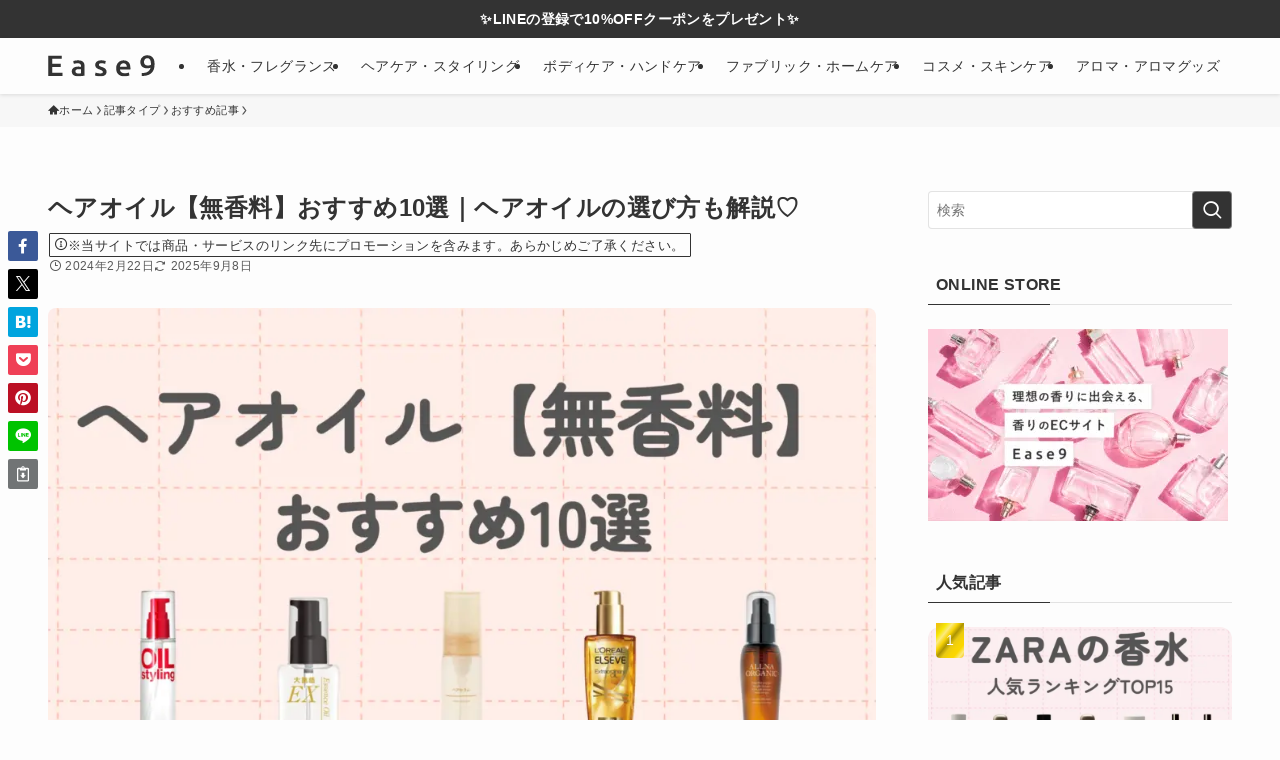

--- FILE ---
content_type: text/html; charset=UTF-8
request_url: https://ease9.com/magazine/articles/post475
body_size: 55733
content:
<!DOCTYPE html>
<html lang="ja" data-loaded="false" data-scrolled="false" data-spmenu="closed">
<head><meta charset="utf-8"><script>if(navigator.userAgent.match(/MSIE|Internet Explorer/i)||navigator.userAgent.match(/Trident\/7\..*?rv:11/i)){var href=document.location.href;if(!href.match(/[?&]nowprocket/)){if(href.indexOf("?")==-1){if(href.indexOf("#")==-1){document.location.href=href+"?nowprocket=1"}else{document.location.href=href.replace("#","?nowprocket=1#")}}else{if(href.indexOf("#")==-1){document.location.href=href+"&nowprocket=1"}else{document.location.href=href.replace("#","&nowprocket=1#")}}}}</script><script>(()=>{class RocketLazyLoadScripts{constructor(){this.v="2.0.4",this.userEvents=["keydown","keyup","mousedown","mouseup","mousemove","mouseover","mouseout","touchmove","touchstart","touchend","touchcancel","wheel","click","dblclick","input"],this.attributeEvents=["onblur","onclick","oncontextmenu","ondblclick","onfocus","onmousedown","onmouseenter","onmouseleave","onmousemove","onmouseout","onmouseover","onmouseup","onmousewheel","onscroll","onsubmit"]}async t(){this.i(),this.o(),/iP(ad|hone)/.test(navigator.userAgent)&&this.h(),this.u(),this.l(this),this.m(),this.k(this),this.p(this),this._(),await Promise.all([this.R(),this.L()]),this.lastBreath=Date.now(),this.S(this),this.P(),this.D(),this.O(),this.M(),await this.C(this.delayedScripts.normal),await this.C(this.delayedScripts.defer),await this.C(this.delayedScripts.async),await this.T(),await this.F(),await this.j(),await this.A(),window.dispatchEvent(new Event("rocket-allScriptsLoaded")),this.everythingLoaded=!0,this.lastTouchEnd&&await new Promise(t=>setTimeout(t,500-Date.now()+this.lastTouchEnd)),this.I(),this.H(),this.U(),this.W()}i(){this.CSPIssue=sessionStorage.getItem("rocketCSPIssue"),document.addEventListener("securitypolicyviolation",t=>{this.CSPIssue||"script-src-elem"!==t.violatedDirective||"data"!==t.blockedURI||(this.CSPIssue=!0,sessionStorage.setItem("rocketCSPIssue",!0))},{isRocket:!0})}o(){window.addEventListener("pageshow",t=>{this.persisted=t.persisted,this.realWindowLoadedFired=!0},{isRocket:!0}),window.addEventListener("pagehide",()=>{this.onFirstUserAction=null},{isRocket:!0})}h(){let t;function e(e){t=e}window.addEventListener("touchstart",e,{isRocket:!0}),window.addEventListener("touchend",function i(o){o.changedTouches[0]&&t.changedTouches[0]&&Math.abs(o.changedTouches[0].pageX-t.changedTouches[0].pageX)<10&&Math.abs(o.changedTouches[0].pageY-t.changedTouches[0].pageY)<10&&o.timeStamp-t.timeStamp<200&&(window.removeEventListener("touchstart",e,{isRocket:!0}),window.removeEventListener("touchend",i,{isRocket:!0}),"INPUT"===o.target.tagName&&"text"===o.target.type||(o.target.dispatchEvent(new TouchEvent("touchend",{target:o.target,bubbles:!0})),o.target.dispatchEvent(new MouseEvent("mouseover",{target:o.target,bubbles:!0})),o.target.dispatchEvent(new PointerEvent("click",{target:o.target,bubbles:!0,cancelable:!0,detail:1,clientX:o.changedTouches[0].clientX,clientY:o.changedTouches[0].clientY})),event.preventDefault()))},{isRocket:!0})}q(t){this.userActionTriggered||("mousemove"!==t.type||this.firstMousemoveIgnored?"keyup"===t.type||"mouseover"===t.type||"mouseout"===t.type||(this.userActionTriggered=!0,this.onFirstUserAction&&this.onFirstUserAction()):this.firstMousemoveIgnored=!0),"click"===t.type&&t.preventDefault(),t.stopPropagation(),t.stopImmediatePropagation(),"touchstart"===this.lastEvent&&"touchend"===t.type&&(this.lastTouchEnd=Date.now()),"click"===t.type&&(this.lastTouchEnd=0),this.lastEvent=t.type,t.composedPath&&t.composedPath()[0].getRootNode()instanceof ShadowRoot&&(t.rocketTarget=t.composedPath()[0]),this.savedUserEvents.push(t)}u(){this.savedUserEvents=[],this.userEventHandler=this.q.bind(this),this.userEvents.forEach(t=>window.addEventListener(t,this.userEventHandler,{passive:!1,isRocket:!0})),document.addEventListener("visibilitychange",this.userEventHandler,{isRocket:!0})}U(){this.userEvents.forEach(t=>window.removeEventListener(t,this.userEventHandler,{passive:!1,isRocket:!0})),document.removeEventListener("visibilitychange",this.userEventHandler,{isRocket:!0}),this.savedUserEvents.forEach(t=>{(t.rocketTarget||t.target).dispatchEvent(new window[t.constructor.name](t.type,t))})}m(){const t="return false",e=Array.from(this.attributeEvents,t=>"data-rocket-"+t),i="["+this.attributeEvents.join("],[")+"]",o="[data-rocket-"+this.attributeEvents.join("],[data-rocket-")+"]",s=(e,i,o)=>{o&&o!==t&&(e.setAttribute("data-rocket-"+i,o),e["rocket"+i]=new Function("event",o),e.setAttribute(i,t))};new MutationObserver(t=>{for(const n of t)"attributes"===n.type&&(n.attributeName.startsWith("data-rocket-")||this.everythingLoaded?n.attributeName.startsWith("data-rocket-")&&this.everythingLoaded&&this.N(n.target,n.attributeName.substring(12)):s(n.target,n.attributeName,n.target.getAttribute(n.attributeName))),"childList"===n.type&&n.addedNodes.forEach(t=>{if(t.nodeType===Node.ELEMENT_NODE)if(this.everythingLoaded)for(const i of[t,...t.querySelectorAll(o)])for(const t of i.getAttributeNames())e.includes(t)&&this.N(i,t.substring(12));else for(const e of[t,...t.querySelectorAll(i)])for(const t of e.getAttributeNames())this.attributeEvents.includes(t)&&s(e,t,e.getAttribute(t))})}).observe(document,{subtree:!0,childList:!0,attributeFilter:[...this.attributeEvents,...e]})}I(){this.attributeEvents.forEach(t=>{document.querySelectorAll("[data-rocket-"+t+"]").forEach(e=>{this.N(e,t)})})}N(t,e){const i=t.getAttribute("data-rocket-"+e);i&&(t.setAttribute(e,i),t.removeAttribute("data-rocket-"+e))}k(t){Object.defineProperty(HTMLElement.prototype,"onclick",{get(){return this.rocketonclick||null},set(e){this.rocketonclick=e,this.setAttribute(t.everythingLoaded?"onclick":"data-rocket-onclick","this.rocketonclick(event)")}})}S(t){function e(e,i){let o=e[i];e[i]=null,Object.defineProperty(e,i,{get:()=>o,set(s){t.everythingLoaded?o=s:e["rocket"+i]=o=s}})}e(document,"onreadystatechange"),e(window,"onload"),e(window,"onpageshow");try{Object.defineProperty(document,"readyState",{get:()=>t.rocketReadyState,set(e){t.rocketReadyState=e},configurable:!0}),document.readyState="loading"}catch(t){console.log("WPRocket DJE readyState conflict, bypassing")}}l(t){this.originalAddEventListener=EventTarget.prototype.addEventListener,this.originalRemoveEventListener=EventTarget.prototype.removeEventListener,this.savedEventListeners=[],EventTarget.prototype.addEventListener=function(e,i,o){o&&o.isRocket||!t.B(e,this)&&!t.userEvents.includes(e)||t.B(e,this)&&!t.userActionTriggered||e.startsWith("rocket-")||t.everythingLoaded?t.originalAddEventListener.call(this,e,i,o):(t.savedEventListeners.push({target:this,remove:!1,type:e,func:i,options:o}),"mouseenter"!==e&&"mouseleave"!==e||t.originalAddEventListener.call(this,e,t.savedUserEvents.push,o))},EventTarget.prototype.removeEventListener=function(e,i,o){o&&o.isRocket||!t.B(e,this)&&!t.userEvents.includes(e)||t.B(e,this)&&!t.userActionTriggered||e.startsWith("rocket-")||t.everythingLoaded?t.originalRemoveEventListener.call(this,e,i,o):t.savedEventListeners.push({target:this,remove:!0,type:e,func:i,options:o})}}J(t,e){this.savedEventListeners=this.savedEventListeners.filter(i=>{let o=i.type,s=i.target||window;return e!==o||t!==s||(this.B(o,s)&&(i.type="rocket-"+o),this.$(i),!1)})}H(){EventTarget.prototype.addEventListener=this.originalAddEventListener,EventTarget.prototype.removeEventListener=this.originalRemoveEventListener,this.savedEventListeners.forEach(t=>this.$(t))}$(t){t.remove?this.originalRemoveEventListener.call(t.target,t.type,t.func,t.options):this.originalAddEventListener.call(t.target,t.type,t.func,t.options)}p(t){let e;function i(e){return t.everythingLoaded?e:e.split(" ").map(t=>"load"===t||t.startsWith("load.")?"rocket-jquery-load":t).join(" ")}function o(o){function s(e){const s=o.fn[e];o.fn[e]=o.fn.init.prototype[e]=function(){return this[0]===window&&t.userActionTriggered&&("string"==typeof arguments[0]||arguments[0]instanceof String?arguments[0]=i(arguments[0]):"object"==typeof arguments[0]&&Object.keys(arguments[0]).forEach(t=>{const e=arguments[0][t];delete arguments[0][t],arguments[0][i(t)]=e})),s.apply(this,arguments),this}}if(o&&o.fn&&!t.allJQueries.includes(o)){const e={DOMContentLoaded:[],"rocket-DOMContentLoaded":[]};for(const t in e)document.addEventListener(t,()=>{e[t].forEach(t=>t())},{isRocket:!0});o.fn.ready=o.fn.init.prototype.ready=function(i){function s(){parseInt(o.fn.jquery)>2?setTimeout(()=>i.bind(document)(o)):i.bind(document)(o)}return"function"==typeof i&&(t.realDomReadyFired?!t.userActionTriggered||t.fauxDomReadyFired?s():e["rocket-DOMContentLoaded"].push(s):e.DOMContentLoaded.push(s)),o([])},s("on"),s("one"),s("off"),t.allJQueries.push(o)}e=o}t.allJQueries=[],o(window.jQuery),Object.defineProperty(window,"jQuery",{get:()=>e,set(t){o(t)}})}P(){const t=new Map;document.write=document.writeln=function(e){const i=document.currentScript,o=document.createRange(),s=i.parentElement;let n=t.get(i);void 0===n&&(n=i.nextSibling,t.set(i,n));const c=document.createDocumentFragment();o.setStart(c,0),c.appendChild(o.createContextualFragment(e)),s.insertBefore(c,n)}}async R(){return new Promise(t=>{this.userActionTriggered?t():this.onFirstUserAction=t})}async L(){return new Promise(t=>{document.addEventListener("DOMContentLoaded",()=>{this.realDomReadyFired=!0,t()},{isRocket:!0})})}async j(){return this.realWindowLoadedFired?Promise.resolve():new Promise(t=>{window.addEventListener("load",t,{isRocket:!0})})}M(){this.pendingScripts=[];this.scriptsMutationObserver=new MutationObserver(t=>{for(const e of t)e.addedNodes.forEach(t=>{"SCRIPT"!==t.tagName||t.noModule||t.isWPRocket||this.pendingScripts.push({script:t,promise:new Promise(e=>{const i=()=>{const i=this.pendingScripts.findIndex(e=>e.script===t);i>=0&&this.pendingScripts.splice(i,1),e()};t.addEventListener("load",i,{isRocket:!0}),t.addEventListener("error",i,{isRocket:!0}),setTimeout(i,1e3)})})})}),this.scriptsMutationObserver.observe(document,{childList:!0,subtree:!0})}async F(){await this.X(),this.pendingScripts.length?(await this.pendingScripts[0].promise,await this.F()):this.scriptsMutationObserver.disconnect()}D(){this.delayedScripts={normal:[],async:[],defer:[]},document.querySelectorAll("script[type$=rocketlazyloadscript]").forEach(t=>{t.hasAttribute("data-rocket-src")?t.hasAttribute("async")&&!1!==t.async?this.delayedScripts.async.push(t):t.hasAttribute("defer")&&!1!==t.defer||"module"===t.getAttribute("data-rocket-type")?this.delayedScripts.defer.push(t):this.delayedScripts.normal.push(t):this.delayedScripts.normal.push(t)})}async _(){await this.L();let t=[];document.querySelectorAll("script[type$=rocketlazyloadscript][data-rocket-src]").forEach(e=>{let i=e.getAttribute("data-rocket-src");if(i&&!i.startsWith("data:")){i.startsWith("//")&&(i=location.protocol+i);try{const o=new URL(i).origin;o!==location.origin&&t.push({src:o,crossOrigin:e.crossOrigin||"module"===e.getAttribute("data-rocket-type")})}catch(t){}}}),t=[...new Map(t.map(t=>[JSON.stringify(t),t])).values()],this.Y(t,"preconnect")}async G(t){if(await this.K(),!0!==t.noModule||!("noModule"in HTMLScriptElement.prototype))return new Promise(e=>{let i;function o(){(i||t).setAttribute("data-rocket-status","executed"),e()}try{if(navigator.userAgent.includes("Firefox/")||""===navigator.vendor||this.CSPIssue)i=document.createElement("script"),[...t.attributes].forEach(t=>{let e=t.nodeName;"type"!==e&&("data-rocket-type"===e&&(e="type"),"data-rocket-src"===e&&(e="src"),i.setAttribute(e,t.nodeValue))}),t.text&&(i.text=t.text),t.nonce&&(i.nonce=t.nonce),i.hasAttribute("src")?(i.addEventListener("load",o,{isRocket:!0}),i.addEventListener("error",()=>{i.setAttribute("data-rocket-status","failed-network"),e()},{isRocket:!0}),setTimeout(()=>{i.isConnected||e()},1)):(i.text=t.text,o()),i.isWPRocket=!0,t.parentNode.replaceChild(i,t);else{const i=t.getAttribute("data-rocket-type"),s=t.getAttribute("data-rocket-src");i?(t.type=i,t.removeAttribute("data-rocket-type")):t.removeAttribute("type"),t.addEventListener("load",o,{isRocket:!0}),t.addEventListener("error",i=>{this.CSPIssue&&i.target.src.startsWith("data:")?(console.log("WPRocket: CSP fallback activated"),t.removeAttribute("src"),this.G(t).then(e)):(t.setAttribute("data-rocket-status","failed-network"),e())},{isRocket:!0}),s?(t.fetchPriority="high",t.removeAttribute("data-rocket-src"),t.src=s):t.src="data:text/javascript;base64,"+window.btoa(unescape(encodeURIComponent(t.text)))}}catch(i){t.setAttribute("data-rocket-status","failed-transform"),e()}});t.setAttribute("data-rocket-status","skipped")}async C(t){const e=t.shift();return e?(e.isConnected&&await this.G(e),this.C(t)):Promise.resolve()}O(){this.Y([...this.delayedScripts.normal,...this.delayedScripts.defer,...this.delayedScripts.async],"preload")}Y(t,e){this.trash=this.trash||[];let i=!0;var o=document.createDocumentFragment();t.forEach(t=>{const s=t.getAttribute&&t.getAttribute("data-rocket-src")||t.src;if(s&&!s.startsWith("data:")){const n=document.createElement("link");n.href=s,n.rel=e,"preconnect"!==e&&(n.as="script",n.fetchPriority=i?"high":"low"),t.getAttribute&&"module"===t.getAttribute("data-rocket-type")&&(n.crossOrigin=!0),t.crossOrigin&&(n.crossOrigin=t.crossOrigin),t.integrity&&(n.integrity=t.integrity),t.nonce&&(n.nonce=t.nonce),o.appendChild(n),this.trash.push(n),i=!1}}),document.head.appendChild(o)}W(){this.trash.forEach(t=>t.remove())}async T(){try{document.readyState="interactive"}catch(t){}this.fauxDomReadyFired=!0;try{await this.K(),this.J(document,"readystatechange"),document.dispatchEvent(new Event("rocket-readystatechange")),await this.K(),document.rocketonreadystatechange&&document.rocketonreadystatechange(),await this.K(),this.J(document,"DOMContentLoaded"),document.dispatchEvent(new Event("rocket-DOMContentLoaded")),await this.K(),this.J(window,"DOMContentLoaded"),window.dispatchEvent(new Event("rocket-DOMContentLoaded"))}catch(t){console.error(t)}}async A(){try{document.readyState="complete"}catch(t){}try{await this.K(),this.J(document,"readystatechange"),document.dispatchEvent(new Event("rocket-readystatechange")),await this.K(),document.rocketonreadystatechange&&document.rocketonreadystatechange(),await this.K(),this.J(window,"load"),window.dispatchEvent(new Event("rocket-load")),await this.K(),window.rocketonload&&window.rocketonload(),await this.K(),this.allJQueries.forEach(t=>t(window).trigger("rocket-jquery-load")),await this.K(),this.J(window,"pageshow");const t=new Event("rocket-pageshow");t.persisted=this.persisted,window.dispatchEvent(t),await this.K(),window.rocketonpageshow&&window.rocketonpageshow({persisted:this.persisted})}catch(t){console.error(t)}}async K(){Date.now()-this.lastBreath>45&&(await this.X(),this.lastBreath=Date.now())}async X(){return document.hidden?new Promise(t=>setTimeout(t)):new Promise(t=>requestAnimationFrame(t))}B(t,e){return e===document&&"readystatechange"===t||(e===document&&"DOMContentLoaded"===t||(e===window&&"DOMContentLoaded"===t||(e===window&&"load"===t||e===window&&"pageshow"===t)))}static run(){(new RocketLazyLoadScripts).t()}}RocketLazyLoadScripts.run()})();</script>

<meta name="format-detection" content="telephone=no">
<meta http-equiv="X-UA-Compatible" content="IE=edge">
<meta name="viewport" content="width=device-width, viewport-fit=cover">
<title>ヘアオイル【無香料】おすすめ10選｜ヘアオイルの選び方も解説♡ | Ease9 Magazine | 理想の匂いに出会える、香りのオウンドメディア</title>
<link data-rocket-prefetch href="https://assets.pinterest.com" rel="dns-prefetch">
<link data-rocket-prefetch href="https://pagead2.googlesyndication.com" rel="dns-prefetch">
<link data-rocket-prefetch href="https://www.googletagmanager.com" rel="dns-prefetch">
<link data-rocket-prefetch href="https://www.clarity.ms" rel="dns-prefetch">
<link data-rocket-prefetch href="https://fonts.googleapis.com" rel="dns-prefetch">
<link data-rocket-prefetch href="https://analytics.ahrefs.com" rel="dns-prefetch">
<link data-rocket-prefetch href="https://dalc.valuecommerce.com" rel="dns-prefetch">
<link data-rocket-prefetch href="https://googleads.g.doubleclick.net" rel="dns-prefetch">
<link data-rocket-preload as="style" href="https://fonts.googleapis.com/css2?family=Cormorant+Garamond:ital,wght@0,300;0,400;0,500;0,600;0,700;1,300;1,400;1,500;1,600;1,700&#038;family=Cormorant+Garamond:ital,wght@0,300;0,400;0,500;0,600;0,700;1,300;1,400;1,500;1,600;1,700&#038;family=Shippori+Mincho&#038;display=swap" rel="preload">
<link href="https://fonts.googleapis.com/css2?family=Cormorant+Garamond:ital,wght@0,300;0,400;0,500;0,600;0,700;1,300;1,400;1,500;1,600;1,700&#038;family=Cormorant+Garamond:ital,wght@0,300;0,400;0,500;0,600;0,700;1,300;1,400;1,500;1,600;1,700&#038;family=Shippori+Mincho&#038;display=swap" media="print" onload="this.media=&#039;all&#039;" rel="stylesheet">
<noscript><link rel="stylesheet" href="https://fonts.googleapis.com/css2?family=Cormorant+Garamond:ital,wght@0,300;0,400;0,500;0,600;0,700;1,300;1,400;1,500;1,600;1,700&#038;family=Cormorant+Garamond:ital,wght@0,300;0,400;0,500;0,600;0,700;1,300;1,400;1,500;1,600;1,700&#038;family=Shippori+Mincho&#038;display=swap"></noscript>
<link crossorigin data-rocket-preload as="font" href="https://ease9.com/wp-content/themes/swell/assets/fonts/icomoon.woff2?fq24x" rel="preload">
<style id="wpr-usedcss">img:is([sizes=auto i],[sizes^="auto," i]){contain-intrinsic-size:3000px 1500px}:root{--fa-font-brands:normal 400 1em/1 "Font Awesome 6 Brands"}:root{--fa-font-regular:normal 400 1em/1 "Font Awesome 6 Free"}:root{--fa-font-solid:normal 900 1em/1 "Font Awesome 6 Free"}:root{--wp-block-synced-color:#7a00df;--wp-block-synced-color--rgb:122,0,223;--wp-bound-block-color:var(--wp-block-synced-color);--wp-editor-canvas-background:#ddd;--wp-admin-theme-color:#007cba;--wp-admin-theme-color--rgb:0,124,186;--wp-admin-theme-color-darker-10:#006ba1;--wp-admin-theme-color-darker-10--rgb:0,107,160.5;--wp-admin-theme-color-darker-20:#005a87;--wp-admin-theme-color-darker-20--rgb:0,90,135;--wp-admin-border-width-focus:2px}@media (min-resolution:192dpi){:root{--wp-admin-border-width-focus:1.5px}}:root{--wp--preset--font-size--normal:16px;--wp--preset--font-size--huge:42px}html :where(.has-border-color){border-style:solid}html :where([style*=border-top-color]){border-top-style:solid}html :where([style*=border-right-color]){border-right-style:solid}html :where([style*=border-bottom-color]){border-bottom-style:solid}html :where([style*=border-left-color]){border-left-style:solid}html :where([style*=border-width]){border-style:solid}html :where([style*=border-top-width]){border-top-style:solid}html :where([style*=border-right-width]){border-right-style:solid}html :where([style*=border-bottom-width]){border-bottom-style:solid}html :where([style*=border-left-width]){border-left-style:solid}html :where(img[class*=wp-image-]){height:auto;max-width:100%}:where(figure){margin:0 0 1em}html :where(.is-position-sticky){--wp-admin--admin-bar--position-offset:var(--wp-admin--admin-bar--height,0px)}@media screen and (max-width:600px){html :where(.is-position-sticky){--wp-admin--admin-bar--position-offset:0px}}.wp-block-image>a,.wp-block-image>figure>a{display:inline-block}.wp-block-image img{box-sizing:border-box;height:auto;max-width:100%;vertical-align:bottom}.wp-block-image[style*=border-radius] img,.wp-block-image[style*=border-radius]>a{border-radius:inherit}.wp-block-image :where(figcaption){margin-bottom:1em;margin-top:.5em}:root :where(.wp-block-image.is-style-rounded img,.wp-block-image .is-style-rounded img){border-radius:9999px}.wp-block-image figure{margin:0}:root :where(p.has-background){padding:1.25em 2.375em}:where(p.has-text-color:not(.has-link-color)) a{color:inherit}:root{--wp--preset--aspect-ratio--square:1;--wp--preset--aspect-ratio--4-3:4/3;--wp--preset--aspect-ratio--3-4:3/4;--wp--preset--aspect-ratio--3-2:3/2;--wp--preset--aspect-ratio--2-3:2/3;--wp--preset--aspect-ratio--16-9:16/9;--wp--preset--aspect-ratio--9-16:9/16;--wp--preset--color--black:#000;--wp--preset--color--cyan-bluish-gray:#abb8c3;--wp--preset--color--white:#fff;--wp--preset--color--pale-pink:#f78da7;--wp--preset--color--vivid-red:#cf2e2e;--wp--preset--color--luminous-vivid-orange:#ff6900;--wp--preset--color--luminous-vivid-amber:#fcb900;--wp--preset--color--light-green-cyan:#7bdcb5;--wp--preset--color--vivid-green-cyan:#00d084;--wp--preset--color--pale-cyan-blue:#8ed1fc;--wp--preset--color--vivid-cyan-blue:#0693e3;--wp--preset--color--vivid-purple:#9b51e0;--wp--preset--color--swl-main:var(--color_main);--wp--preset--color--swl-main-thin:var(--color_main_thin);--wp--preset--color--swl-gray:var(--color_gray);--wp--preset--color--swl-deep-01:var(--color_deep01);--wp--preset--color--swl-deep-02:var(--color_deep02);--wp--preset--color--swl-deep-03:var(--color_deep03);--wp--preset--color--swl-deep-04:var(--color_deep04);--wp--preset--color--swl-pale-01:var(--color_pale01);--wp--preset--color--swl-pale-02:var(--color_pale02);--wp--preset--color--swl-pale-03:var(--color_pale03);--wp--preset--color--swl-pale-04:var(--color_pale04);--wp--preset--gradient--vivid-cyan-blue-to-vivid-purple:linear-gradient(135deg,rgb(6, 147, 227) 0%,rgb(155, 81, 224) 100%);--wp--preset--gradient--light-green-cyan-to-vivid-green-cyan:linear-gradient(135deg,rgb(122, 220, 180) 0%,rgb(0, 208, 130) 100%);--wp--preset--gradient--luminous-vivid-amber-to-luminous-vivid-orange:linear-gradient(135deg,rgb(252, 185, 0) 0%,rgb(255, 105, 0) 100%);--wp--preset--gradient--luminous-vivid-orange-to-vivid-red:linear-gradient(135deg,rgb(255, 105, 0) 0%,rgb(207, 46, 46) 100%);--wp--preset--gradient--very-light-gray-to-cyan-bluish-gray:linear-gradient(135deg,rgb(238, 238, 238) 0%,rgb(169, 184, 195) 100%);--wp--preset--gradient--cool-to-warm-spectrum:linear-gradient(135deg,rgb(74, 234, 220) 0%,rgb(151, 120, 209) 20%,rgb(207, 42, 186) 40%,rgb(238, 44, 130) 60%,rgb(251, 105, 98) 80%,rgb(254, 248, 76) 100%);--wp--preset--gradient--blush-light-purple:linear-gradient(135deg,rgb(255, 206, 236) 0%,rgb(152, 150, 240) 100%);--wp--preset--gradient--blush-bordeaux:linear-gradient(135deg,rgb(254, 205, 165) 0%,rgb(254, 45, 45) 50%,rgb(107, 0, 62) 100%);--wp--preset--gradient--luminous-dusk:linear-gradient(135deg,rgb(255, 203, 112) 0%,rgb(199, 81, 192) 50%,rgb(65, 88, 208) 100%);--wp--preset--gradient--pale-ocean:linear-gradient(135deg,rgb(255, 245, 203) 0%,rgb(182, 227, 212) 50%,rgb(51, 167, 181) 100%);--wp--preset--gradient--electric-grass:linear-gradient(135deg,rgb(202, 248, 128) 0%,rgb(113, 206, 126) 100%);--wp--preset--gradient--midnight:linear-gradient(135deg,rgb(2, 3, 129) 0%,rgb(40, 116, 252) 100%);--wp--preset--font-size--small:0.9em;--wp--preset--font-size--medium:1.1em;--wp--preset--font-size--large:1.25em;--wp--preset--font-size--x-large:42px;--wp--preset--font-size--xs:0.75em;--wp--preset--font-size--huge:1.6em;--wp--preset--spacing--20:0.44rem;--wp--preset--spacing--30:0.67rem;--wp--preset--spacing--40:1rem;--wp--preset--spacing--50:1.5rem;--wp--preset--spacing--60:2.25rem;--wp--preset--spacing--70:3.38rem;--wp--preset--spacing--80:5.06rem;--wp--preset--shadow--natural:6px 6px 9px rgba(0, 0, 0, .2);--wp--preset--shadow--deep:12px 12px 50px rgba(0, 0, 0, .4);--wp--preset--shadow--sharp:6px 6px 0px rgba(0, 0, 0, .2);--wp--preset--shadow--outlined:6px 6px 0px -3px rgb(255, 255, 255),6px 6px rgb(0, 0, 0);--wp--preset--shadow--crisp:6px 6px 0px rgb(0, 0, 0)}:where(.is-layout-grid){gap:.5em}:where(.wp-block-columns.is-layout-flex){gap:2em}:where(.wp-block-columns.is-layout-grid){gap:2em}:where(.wp-block-post-template.is-layout-flex){gap:1.25em}:where(.wp-block-post-template.is-layout-grid){gap:1.25em}@font-face{font-display:swap;font-family:icomoon;font-style:normal;font-weight:400;src:url(https://ease9.com/wp-content/themes/swell/assets/fonts/icomoon.woff2?fq24x) format("woff2"),url(https://ease9.com/wp-content/themes/swell/assets/fonts/icomoon.ttf?fq24x) format("truetype"),url(https://ease9.com/wp-content/themes/swell/assets/fonts/icomoon.woff?fq24x) format("woff"),url(https://ease9.com/wp-content/themes/swell/assets/fonts/icomoon.svg?fq24x#icomoon) format("svg")}[class*=" icon-"]:before,[class^=icon-]:before{-webkit-font-smoothing:antialiased;-moz-osx-font-smoothing:grayscale;font-family:icomoon!important;font-style:normal;font-variant:normal;font-weight:400;line-height:1;text-transform:none}.icon-chevron-up:before{content:"\e912"}.icon-home:before{content:"\e922"}.icon-info:before{content:"\e91d"}.icon-modified:before{content:"\e92d"}.icon-posted:before{content:"\e931"}.icon-contact:before{content:"\e92c"}.icon-thumb_up:before{content:"\e8dc"}.icon-batsu:before{content:"\e91f"}.icon-search:before{content:"\e92e"}.icon-close-thin:before{content:"\e920"}.icon-menu-thin:before{content:"\e91b"}.icon-facebook:before{content:"\e901"}.icon-hatebu:before{content:"\e905"}.icon-instagram:before{content:"\e906"}.icon-line:before{content:"\e907"}.icon-pinterest:before{content:"\e909"}.icon-pocket:before{content:"\e90a"}.icon-twitter-x:before{content:"\e926"}#fix_bottom_menu:before,.c-infoBar:before,.l-fixHeader:before,.p-spMenu__inner:before{content:"";height:100%;left:0;position:absolute;top:0;width:100%;z-index:0}.w-singleBottom,.w-singleTop{margin:2em 0}.c-categoryList:before,code.file_name:before{-webkit-font-smoothing:antialiased;-moz-osx-font-smoothing:grayscale;font-family:icomoon!important;font-style:normal;font-variant:normal;font-weight:400;line-height:1;text-transform:none}.p-breadcrumb__item:after{background-color:currentcolor;-webkit-clip-path:polygon(45% 9%,75% 51%,45% 90%,30% 90%,60% 50%,30% 10%);clip-path:polygon(45% 9%,75% 51%,45% 90%,30% 90%,60% 50%,30% 10%);content:"";display:block;height:10px;margin:0;opacity:.8;width:10px}@-webkit-keyframes flash{0%{opacity:.6}to{opacity:1}}@keyframes flash{0%{opacity:.6}to{opacity:1}}:root{--color_border:hsla(0,0%,78%,.5);--color_gray:hsla(0,0%,78%,.15);--swl-color_hov_gray:rgba(3, 2, 2, .05);--swl-color_shadow:rgba(0, 0, 0, .12);--swl-fz--root:3.6vw;--swl-fz--side:var(--swl-fz--root);--swl-block-margin:2em;--swl-sidebar_width:280px;--swl-sidebar_margin:24px;--swl-pad_post_content:0px;--swl-pad_container:4vw;--swl-h2-margin--x:-2vw;--swl-box_shadow:0 2px 4px rgba(0, 0, 0, .05),0 4px 4px -4px rgba(0, 0, 0, .1);--swl-img_shadow:0 2px 8px rgba(0, 0, 0, .1),0 4px 8px -4px rgba(0, 0, 0, .2);--swl-btn_shadow:0 2px 2px rgba(0, 0, 0, .1),0 4px 8px -4px rgba(0, 0, 0, .2);--swl-text_color--black:#333;--swl-text_color--white:#fff;--swl-fz--xs:.75em;--swl-fz--small:.9em;--swl-fz--normal:1rem;--swl-fz--medium:1.1em;--swl-fz--large:1.25em;--swl-fz--huge:1.6em;--swl-list-padding--left:1.5em;--swl-list-padding--has_bg:1em 1em 1em 1.75em}html{font-size:var(--swl-fz--root)}.c-plainBtn{-webkit-appearance:none;-o-appearance:none;appearance:none;background-color:transparent;border:none;box-shadow:none}*,.c-plainBtn{margin:0;padding:0}*{box-sizing:border-box;font-family:inherit;font-size:inherit;line-height:inherit}:after,:before{box-sizing:inherit;text-decoration:inherit;vertical-align:inherit}strong{font-weight:700}ruby>rt{font-size:50%}main{display:block}:where(ol:not([type])),:where(ul:not([type])){list-style:none}img{border-style:none;height:auto;max-width:100%}video{outline:0}code{-moz-tab-size:4;-o-tab-size:4;tab-size:4}svg:not([fill]){fill:currentcolor}[hidden]{display:none}button,input,select,textarea{font-family:inherit;font-size:inherit;line-height:inherit}button,input{overflow:visible}button,select{text-transform:none}[type=button],[type=reset],[type=submit],button{-webkit-appearance:button;cursor:pointer;display:inline-block}[role=button]{cursor:pointer}button,input,select,textarea{background-color:#f7f7f7;border:1px solid hsla(0,0%,78%,.5);border-radius:0;color:#333;padding:.25em .5em}[type=range]{vertical-align:middle}[aria-controls]{cursor:pointer}html{letter-spacing:var(--swl-letter_spacing,normal)}body{word-wrap:break-word;-webkit-text-size-adjust:100%;background-color:var(--color_bg);color:var(--color_text);font-family:var(--swl-font_family);font-size:1rem;font-weight:var(--swl-font_weight);line-height:1.6;max-width:100%;min-width:100%;overflow-wrap:break-word;overflow-x:clip;position:relative}a{color:var(--color_link)}#lp-content .post_content,#main_content .post_content{font-size:var(--swl-fz--content,16px)}[data-spmenu=opened] #wpadminbar{z-index:1}#fix_bottom_menu{bottom:-60px;display:none;left:0;position:fixed}[data-spmenu=opened] body>.adsbygoogle{top:-140px!important}.-index-off [data-onclick=toggleIndex]{display:none}.l-article{max-width:var(--article_size);padding-left:0;padding-right:0}.lp-content .l-article{margin-left:auto;margin-right:auto}#body_wrap{max-width:100%;overflow-x:clip;position:relative;z-index:1}.l-container{margin-left:auto;margin-right:auto;max-width:calc(var(--container_size,0px) + var(--swl-pad_container,0px)*2);padding-left:var(--swl-pad_container,0);padding-right:var(--swl-pad_container,0)}.l-content{margin:0 auto 6em;padding-top:2em;position:relative;z-index:1}.l-fixHeader{left:0;margin-top:var(--swl-adminbarH,0);opacity:0;position:fixed;top:0;-webkit-transform:translateY(calc(var(--swl-fix_headerH,100px)*-1));transform:translateY(calc(var(--swl-fix_headerH,100px)*-1));visibility:hidden;width:100%;z-index:101}.l-fixHeader[data-ready]{transition:all .5s}.l-fixHeader:before{background:var(--color_header_bg);display:block}.c-gnav{display:flex;height:100%;text-align:center}.c-gnav a{text-decoration:none}.c-gnav .ttl{color:inherit;line-height:1;position:relative;z-index:1}.c-gnav>.menu-item{height:100%;position:relative}.c-gnav>.menu-item:hover>.sub-menu{opacity:1;visibility:visible}.c-gnav>.menu-item>a{color:inherit;display:flex;flex-direction:column;height:100%;justify-content:center;padding:0 12px;position:relative;white-space:nowrap}.c-gnav>.menu-item>a .ttl{display:block;font-size:14px}.c-gnav>.menu-item>a:after{bottom:0;content:"";display:block;left:0;position:absolute;transition:width .25s,height .25s,-webkit-transform .25s;transition:transform .25s,width .25s,height .25s;transition:transform .25s,width .25s,height .25s,-webkit-transform .25s}.c-gnav>.menu-item>a .c-submenuToggleBtn{display:none}.c-gnav>.menu-item>.sub-menu{left:50%;top:100%;-webkit-transform:translateX(-50%);transform:translateX(-50%)}.c-gnav .sub-menu{box-shadow:0 2px 4px rgba(0,0,0,.1);opacity:0;position:absolute;text-align:left;transition:opacity .25s,visibility .25s;visibility:hidden;width:15em;z-index:1}.c-gnav .sub-menu li{position:relative}.c-gnav .sub-menu .ttl{font-size:.9em;left:0;position:relative;transition:left .25s}.c-gnav .sub-menu a{color:inherit;display:block;padding:.5em .75em;position:relative}.c-gnav .sub-menu a:hover{background-color:var(--swl-color_hov_gray)}.l-header{background:var(--color_header_bg);left:0;top:0;z-index:100}.l-header,.l-header__inner{position:relative;width:100%}.l-header__inner{color:var(--color_header_text);z-index:1}.l-header__logo{line-height:1}.c-headLogo__link{display:block;text-decoration:none}.-img .c-headLogo__link{height:100%}.c-headLogo__img{height:100%;-o-object-fit:contain;object-fit:contain;width:auto}.w-header{align-items:center;display:flex}.l-header__customBtn,.l-header__menuBtn{height:var(--logo_size_sp);line-height:1.25;text-align:center;width:var(--logo_size_sp)}.l-mainContent{position:static!important;width:100%}.-sidebar-on .l-mainContent{max-width:100%}.l-mainContent__inner>:first-child,.post_content>:first-child{margin-top:0!important}.l-mainContent__inner>:last-child,.post_content>:last-child{margin-bottom:0!important}.l-scrollObserver{display:block;height:1px;left:0;pointer-events:none;position:absolute;top:100px;visibility:hidden;width:100%;z-index:1000}#sidebar{font-size:var(--swl-fz--side);position:relative}.c-listMenu.c-listMenu li{margin:0;position:relative}.c-listMenu a{border-bottom:1px solid var(--color_border);color:inherit;display:block;line-height:1.4;position:relative;text-decoration:none}.c-listMenu a:hover{background-color:var(--swl-color_hov_gray)}.c-categoryList{color:var(--color_main)}.c-categoryList:before{content:"\e92f"}.c-categoryList__link{border-radius:1px;display:block;line-height:1;padding:4px .5em;text-decoration:none}.c-categoryList__link{background-color:var(--color_main);color:#fff}.l-mainContent .c-categoryList__link.-current{background:0 0;box-shadow:inset 0 0 0 1px currentcolor;color:inherit}.c-fixBtn{align-items:center;background:#fff;border:1px solid var(--color_main);border-radius:var(--swl-radius--8,0);box-shadow:var(--swl-box_shadow);color:var(--color_main);cursor:pointer;display:flex;flex-direction:column;height:52px;justify-content:center;letter-spacing:normal;line-height:1;opacity:.75;overflow:hidden;text-align:center;transition:all .25s;width:52px}.c-fixBtn+.c-fixBtn{margin-top:16px}.c-fixBtn__icon{display:block;font-size:20px}#pagetop[data-has-text="1"] .c-fixBtn__icon{-webkit-transform:translateY(-6px);transform:translateY(-6px)}.c-iconBtn{align-content:center;align-items:center;color:inherit;display:inline-flex;flex-wrap:wrap;height:100%;justify-content:center;text-decoration:none;width:100%}.c-iconBtn .-menuBtn{z-index:1}.c-iconBtn__icon{display:block;font-size:24px}.p-spMenu__closeBtn .c-iconBtn__icon{font-size:20px}.c-iconBtn__icon:before{display:block}.c-iconList{display:flex;flex-wrap:wrap}.widget_swell_sns_links .c-iconList{justify-content:center}.l-footer__foot .c-iconList{justify-content:center;margin-bottom:8px}.c-iconList__link{box-sizing:content-box;color:inherit;height:1em;margin:0 3px;padding:2px;text-align:center;text-decoration:none;width:1em}.c-iconList__icon,.c-iconList__link{display:block;line-height:1}.c-iconList__icon:before{color:inherit}.is-style-circle .c-iconList__link{border:1px solid;border-radius:50%;margin:4px;padding:5px}.c-modal{height:100%;left:0;position:fixed;top:0;transition:opacity .5s,visibility .5s;width:100%;z-index:1000}[data-loaded=false] .c-modal{display:none}.c-modal:not(.is-opened){opacity:0;pointer-events:none;visibility:hidden}.c-modal .c-modal__close{color:#fff;cursor:pointer;left:0;line-height:2;padding-top:.5em;position:absolute;text-align:center;text-shadow:1px 1px 1px #000;top:100%;width:100%}.c-overlay{background:rgba(0,0,0,.75);height:100%;left:0;position:absolute;top:0;width:100%;z-index:0}.c-postTitle{align-items:center;display:flex;flex-direction:row-reverse}.c-postTitle__ttl{font-size:5vw;line-height:1.4;width:100%}.c-postTitle__date{border-right:1px solid var(--color_border);font-weight:400;line-height:1;margin-right:.75em;padding:.5em .75em .5em 0;text-align:center}.c-postTitle__date .__y{display:block;font-size:3vw;line-height:1;margin-bottom:4px}.c-postTitle__date .__md{display:block;font-size:4.2vw}.p-postList .c-postTitle{margin:0 auto 1em;position:relative;width:100%;z-index:1}.p-postList .c-postTitle__date .__md,.p-postList .c-postTitle__ttl{font-size:4vw}.c-searchForm{position:relative}.c-searchForm__s{background-color:#fff;line-height:2;padding:4px 44px 4px 8px;width:100%}.c-searchForm__submit{border-radius:var(--swl-radius--4,0);height:100%;overflow:hidden;position:absolute;right:0;top:0;width:40px}.c-searchForm__submit:before{color:#fff;font-size:20px;left:50%;position:absolute;top:50%;-webkit-transform:translateX(-50%) translateY(-50%);transform:translateX(-50%) translateY(-50%);z-index:1}.w-header .c-searchForm__s{font-size:14px;line-height:20px}.w-header .c-searchForm__submit{width:30px}.w-header .c-searchForm__submit:before{font-size:16px}.c-postThumb{overflow:hidden;position:relative;vertical-align:middle}.c-postThumb__figure{margin:0;overflow:hidden;position:relative;width:100%;z-index:0}.c-postThumb__figure:before{content:"";display:block;height:0;padding-top:var(--card_posts_thumb_ratio)}.p-postList__link:hover .c-postThumb:before{opacity:.2}.p-postList__link:hover .c-postThumb__img{-webkit-transform:scale(1.06);transform:scale(1.06)}.c-postThumb__img{left:0;position:absolute;top:0;transition:-webkit-transform .25s;transition:transform .25s;transition:transform .25s,-webkit-transform .25s}.c-postTimes{align-items:center;display:flex;flex-wrap:wrap;gap:.5em}.c-postTimes__modified:before,.c-postTimes__posted:before{margin-right:.325em;position:relative;top:1px}.p-breadcrumb{margin:0 auto;padding:8px 0;position:relative}.p-breadcrumb.-bg-on{background:#f7f7f7}.p-breadcrumb:not(.-bg-on){padding-top:12px}.c-infoBar+.p-breadcrumb{background:0 0!important;border:none!important;box-shadow:none!important;padding-top:12px}.p-breadcrumb__list{align-items:center;display:flex;font-size:10px;gap:.5em;list-style:none;overflow:hidden;width:100%}.p-breadcrumb__item{align-items:center;display:inline-flex;gap:.5em;position:relative}.p-breadcrumb__item:last-child:after{content:none}.p-breadcrumb__item:last-child span{opacity:.8}.p-breadcrumb__text{align-items:center;color:inherit;display:block;display:inline-flex;text-decoration:none;white-space:nowrap}.p-breadcrumb__text:before{margin-right:3px}.p-breadcrumb__text:hover span{opacity:.76}.p-breadcrumb__text .__home{align-items:center;display:inline-flex;gap:4px}.p-breadcrumb__text .__home:before{line-height:inherit}.single .p-breadcrumb__item:last-child>span.p-breadcrumb__text{display:none}.p-fixBtnWrap{align-items:flex-end;bottom:1.25em;display:flex;flex-direction:column;opacity:0;position:fixed;right:1em;text-align:center;-webkit-transform:translateY(-8px);transform:translateY(-8px);transition:opacity .3s,visibility .3s,-webkit-transform .3s;transition:opacity .3s,transform .3s,visibility .3s;transition:opacity .3s,transform .3s,visibility .3s,-webkit-transform .3s;visibility:hidden;z-index:99}[data-loaded=false] .p-fixBtnWrap{display:none}[data-scrolled=true] .p-fixBtnWrap{opacity:1;-webkit-transform:translateY(0);transform:translateY(0);visibility:visible}.p-postList.p-postList{list-style:none;margin-bottom:0;padding-left:0}.p-postList.-type-card{display:flex;flex-wrap:wrap;margin-left:-.5em;margin-right:-.5em}.c-widget .p-postList.-type-card{margin-bottom:-1.5em}.p-postList__item.p-postList__item:before{content:none}.-type-card .p-postList__item{margin-bottom:2.5em;margin-top:0;padding:0 .5em;width:50%}.c-widget .-type-card .p-postList__item{margin-bottom:2em}.p-postList__link{color:inherit;display:block;position:relative;text-decoration:none;z-index:0}.-type-card .p-postList__link{height:100%}.-type-card .p-postList__thumb{width:100%}.p-postList__thumb:before{background:linear-gradient(45deg,var(--color_gradient1),var(--color_gradient2));content:"";display:block;height:100%;left:0;opacity:0;position:absolute;top:0;transition:opacity .25s;width:100%;z-index:1}.p-postList__body{position:relative;transition:opacity .25s}.-type-card .p-postList__body{padding-top:1em}.-type-card .p-postList__item:hover .p-postList__body{opacity:.75}.p-postList__link:hover .p-postList__body:after{background:var(--color_main);box-shadow:none;color:#fff;opacity:1}.p-postList .p-postList__title{background:0 0;border:none;color:inherit;display:block;font-weight:700;line-height:1.5;margin:0;padding:0}.p-postList .p-postList__title:after,.p-postList .p-postList__title:before{content:none}.-type-card .p-postList__title{font-size:3.6vw}.p-postList__meta{align-items:center;display:flex;flex-wrap:wrap;font-size:10px;line-height:1.25;margin-top:.75em;position:relative}.p-postList__title+.p-postList__meta{margin-top:.25em}.p-postList__meta :before{margin-right:.25em}.c-widget .p-postList__meta{margin-top:0}.p-postList__times{margin-right:.5em;padding:4px 0}.-w-ranking.p-postList{counter-reset:number 0}.-w-ranking .p-postList__item{position:relative}.-w-ranking .p-postList__item:before{background-color:#3c3c3c;color:#fff;content:counter(number);counter-increment:number;display:block;font-family:arial,helvetica,sans-serif;pointer-events:none;position:absolute;text-align:center;z-index:2}.-w-ranking .p-postList__item:first-child:before{background-color:#f7d305;background-image:linear-gradient(to top left,#f7bf05,#fcea7f,#fcd700,#f7d305,#eaca12,#ac9303,#f7d305,#fcea7f,#f7e705,#eaca12,#f7bf05)}.-w-ranking .p-postList__item:nth-child(2):before{background-color:#a5a5a5;background-image:linear-gradient(to top left,#a5a5a5,#e5e5e5,#ae9c9c,#a5a5a5,#a5a5a5,#7f7f7f,#a5a5a5,#e5e5e5,#a5a5a5,#a5a5a5,#a5a5a5)}.-w-ranking .p-postList__item:nth-child(3):before{background-color:#c47222;background-image:linear-gradient(to top left,#c46522,#e8b27d,#d07217,#c47222,#b9722e,#834c17,#c47222,#e8b27d,#c48022,#b9722e,#c46522)}.-w-ranking.-type-card .p-postList__item:before{font-size:3.2vw;left:calc(.5em + 8px);line-height:2.5;top:-4px;width:2em}.p-spMenu{height:100%;left:0;position:fixed;top:0;transition:opacity 0s;width:100%;z-index:101}[data-loaded=false] .p-spMenu{display:none}[data-spmenu=closed] .p-spMenu{opacity:0;pointer-events:none;transition-delay:1s}.p-spMenu a{color:inherit}.p-spMenu .c-widget__title{margin-bottom:1.5em}.c-spnav{display:block;text-align:left}.c-spnav .menu-item{position:relative}.c-spnav>.menu-item:first-child>a{border-top:none}.c-spnav a{border-bottom:1px solid var(--color_border);display:block;padding:.75em .25em}.p-spMenu__overlay{transition:opacity .5s,visibility .5s}[data-spmenu=closed] .p-spMenu__overlay{opacity:0;visibility:hidden}.p-spMenu__inner{box-shadow:0 0 8px var(--swl-color_shadow);height:100%;padding-top:var(--logo_size_sp);position:absolute;top:0;transition:-webkit-transform .45s;transition:transform .45s;transition:transform .45s,-webkit-transform .45s;transition-timing-function:ease-out;width:88vw;z-index:1}.-left .p-spMenu__inner{left:0;-webkit-transform:translateX(-88vw);transform:translateX(-88vw)}[data-spmenu=opened] .p-spMenu__inner{-webkit-transform:translateX(0);transform:translateX(0)}.p-spMenu__closeBtn{height:var(--logo_size_sp);position:absolute;top:0;width:var(--logo_size_sp);z-index:1}.-left .p-spMenu__closeBtn{left:0}.p-spMenu__body{-webkit-overflow-scrolling:touch;height:100%;overflow-y:scroll;padding:0 4vw 10vw;position:relative}.p-spMenu__nav{margin-top:-1em;padding-bottom:.5em}.p-spMenu__bottom{margin-top:2em}.u-bg-main{background-color:var(--color_main)!important;color:#fff!important}.cf:after,.cf:before{clear:both;content:"";display:block;height:0;overflow:hidden}.none{display:none!important}.u-fz-s{font-size:var(--swl-fz--small)!important}.u-fz-m{font-size:var(--swl-fz--medium)!important}.u-fz-14{font-size:14px}.u-thin{opacity:.8}.hov-opacity{transition:opacity .25s}.hov-opacity:hover{opacity:.8}.hov-flash:hover{-webkit-animation:1s flash;animation:1s flash}.hov-flash-up{transition:box-shadow .25s}.hov-flash-up:hover{-webkit-animation:1s flash;animation:1s flash;box-shadow:0 2px 8px rgba(0,0,0,.25)}.hov-col-main{transition:color .25s}.hov-col-main:hover{color:var(--color_main)!important}.u-lh-15{line-height:1.5!important}.luminous{cursor:-webkit-zoom-in!important;cursor:zoom-in!important}.u-obf-cover{display:block;height:100%!important;-o-object-fit:cover;object-fit:cover;width:100%!important}.w-beforeToc{margin-bottom:4em;margin-top:4em}.c-widget+.c-widget{margin-top:2em}.c-widget p:empty:before{content:none}.c-widget .textwidget>:not(:last-child){margin-bottom:1em}.c-widget__title{font-size:4vw;font-weight:700;margin-bottom:1.5em;overflow:hidden;position:relative}.c-widget__title:after,.c-widget__title:before{box-sizing:inherit;display:block;height:1px;position:absolute;z-index:0}.widget_search .c-widget__title{display:none}.post_content{line-height:1.8;margin:0;max-width:100%;padding:0}.post_content>*{clear:both;margin-bottom:var(--swl-block-margin,2em)}.post_content div>:first-child,.post_content>:first-child{margin-top:0!important}.post_content div>:last-child,.post_content>:last-child{margin-bottom:0!important}.post_content h1{font-size:2em}.post_content h2{font-size:1.2em;line-height:1.4;margin:4em 0 2em;position:relative;z-index:1}.post_content>h2{margin-left:var(--swl-h2-margin--x,0);margin-right:var(--swl-h2-margin--x,0)}.post_content h3{font-size:1.1em;font-weight:700;line-height:1.4;margin:3em 0 2em;position:relative}.post_content h3:before{bottom:0;display:block;left:0;position:absolute;z-index:0}.post_content h4{font-size:1.05em;line-height:1.4;margin:3em 0 1.5em;position:relative}.post_content dt,.post_content h2,.post_content h3,.post_content h4{font-weight:700}.post_content :not(pre)>code{align-items:center;background:#f7f7f7;border:1px solid rgba(0,0,0,.1);border-radius:2px;color:#333;display:inline-flex;font-family:Menlo,Consolas,メイリオ,sans-serif;font-size:.9em;letter-spacing:0;line-height:1;margin:0 .5em;padding:.25em .5em}.post_content :where(ul:not([type])){list-style:disc}.post_content :where(ol:not([type])){list-style:decimal}.post_content ol,.post_content ul{padding-left:var(--swl-list-padding--left)}.post_content ol ul,.post_content ul ul{list-style:circle}.post_content li{line-height:1.5;margin:.25em 0;position:relative}.post_content li ol,.post_content li ul{margin:0}.post_content hr{border:none;border-bottom:1px solid rgba(0,0,0,.1);margin:2.5em 0}.post_content iframe{display:block;margin-left:auto;margin-right:auto;max-width:100%}.l-mainContent__inner>.post_content{margin:4em 0;padding:0 var(--swl-pad_post_content,0)}div[class*=is-style-]>*{margin-bottom:1em}.swell-block-fullWide__inner>*{margin-bottom:2em}:where(.is-layout-flex){gap:.5em}:root{--swl-box_padding:1.5em}.wp-block-image{text-align:center}.wp-block-image img{vertical-align:bottom}.wp-block-image:after{clear:both;content:"";display:block;height:0;visibility:hidden}.wp-block-image a{display:block;transition:opacity .25s}.wp-block-image a:hover{opacity:.8}code.file_name:before{content:"\e924";margin-right:.4em}ol.is-style-index ul li:before,ul.is-style-index li li:before{background:0 0;border-bottom:2px solid;border-left:2px solid;border-radius:0;box-shadow:none;color:inherit;content:""!important;height:calc(1em - 2px);left:.25em;opacity:.75;position:absolute;top:0;-webkit-transform:none;transform:none;-webkit-transform:scale(.75);transform:scale(.75);-webkit-transform-origin:50% 100%;transform-origin:50% 100%;width:6px}.is-style-index{--swl-list-padding--left:.25em;--swl-list-padding--has_bg:1em;list-style:none!important}.is-style-index ol,.is-style-index ul{--swl-list-padding--left:0px;list-style:none!important}li:before{letter-spacing:normal}ul.is-style-index li{padding-left:1.25em;position:relative}ul.is-style-index li:before{background-color:currentcolor;border-radius:50%;color:inherit;content:"";display:block;height:6px;left:2px;position:absolute;top:calc(.75em - 3px);width:6px}ol.is-style-index>:first-child{counter-reset:toc}ol.is-style-index ol>li,ol.is-style-index>li{margin-left:2em;padding-left:0;position:relative}ol.is-style-index ol>li:before,ol.is-style-index>li:before{border-right:1px solid;content:counters(toc,"-");counter-increment:toc;display:block;font-family:inherit;letter-spacing:-.1px;line-height:1.1;padding:0 .5em 0 0;position:absolute;right:calc(100% + .5em);top:.25em;-webkit-transform:scale(.95);transform:scale(.95);white-space:nowrap;width:auto}ol.is-style-index ol{counter-reset:toc;padding-left:1em}ol.is-style-index ol li:before{opacity:.75}ol.is-style-index ul li{counter-increment:none;margin-left:0;padding-left:1.25em}:where(.has-border){margin-left:.3px}.c-prNotation{line-height:1.5}.c-prNotation[data-style=small]{align-items:center;border:1px solid;border-radius:1px;display:inline-flex;font-size:13px;gap:.25em;padding:.125em .4em}.c-prNotation[data-style=small]>i{margin:0 0 -1px -.5px}@media not all and (min-width:960px){[data-spmenu=opened] body{overflow-y:hidden;touch-action:none}#wpadminbar{position:fixed!important}.l-fixHeader,.l-header__gnav{display:none}.l-header[data-spfix="1"]{position:sticky;top:var(--swl-adminbarH,0)}.l-header__inner{align-items:center;display:flex;justify-content:space-between;padding:0}.l-header__logo{padding:0 2vw}.c-headLogo{height:var(--logo_size_sp)}.-img .c-headLogo__link{display:block;padding:10px 0}#sidebar{margin-top:4em}.p-fixBtnWrap{padding-bottom:calc(env(safe-area-inset-bottom)*.5)}#fix_bottom_menu+.p-fixBtnWrap{bottom:64px}.swell-block-fullWide__inner.l-article,.swell-block-fullWide__inner.l-container{--swl-fw_inner_pad:var(--swl-pad_container,4vw)}}@media (min-width:600px){:root{--swl-fz--root:16px;--swl-h2-margin--x:-16px}.l-content{padding-top:4em}.c-postTitle__ttl{font-size:24px}.c-postTitle__date .__y{font-size:14px}.c-postTitle__date .__md{font-size:24px}.p-postList .c-postTitle__date .__md,.p-postList .c-postTitle__ttl{font-size:20px}.p-breadcrumb__list{font-size:11px}.-type-card .p-postList__title{font-size:16px}#sidebar .-type-card .p-postList__title,.-related .p-postList__title,.w-footer:not(.-col1) .p-postList__title{font-size:14px}.p-postList__meta{font-size:11px}.-w-ranking.-type-card .p-postList__item:before{font-size:14px}.c-widget__title{font-size:16px}.post_content h2{font-size:1.4em}.post_content h3{font-size:1.3em}.post_content h4{font-size:1.2em}.tag-cloud-link{font-size:13px!important}}@media (min-width:960px){:root{--swl-fz--side:14px;--swl-pad_post_content:16px;--swl-pad_container:32px}.-sidebar-on .l-content{display:flex;flex-wrap:wrap;justify-content:space-between}.c-headLogo{height:var(--logo_size_pc)}.l-fixHeader .c-headLogo{height:var(--logo_size_pcfix)}.-sidebar-on .l-mainContent{width:calc(100% - var(--swl-sidebar_width) - var(--swl-sidebar_margin))}#sidebar .c-widget+.c-widget{margin-top:2.5em}.-sidebar-on #sidebar{width:var(--swl-sidebar_width)}.c-fixBtn:hover{opacity:1}.p-fixBtnWrap{bottom:2.5em;right:2.5em}#sidebar .-type-card .p-postList__item{width:100%}.p-spMenu{display:none}.hov-bg-main{transition:background-color .25s,color .25s}.hov-bg-main:hover{background-color:var(--color_main)!important;color:#fff!important}.sp_{display:none!important}}@media (min-width:1200px){:root{--swl-sidebar_width:304px;--swl-sidebar_margin:52px}:root{--swl-pad_container:48px}}@media screen{[hidden~=screen]{display:inherit}[hidden~=screen]:not(:active):not(:focus):not(:target){clip:rect(0 0 0 0)!important;position:absolute!important}}@media (max-width:1200px){.c-gnav>.menu-item>a{padding:0 10px}}@media (max-width:1080px){.c-gnav>.menu-item>a{padding:0 8px}}:where(.td_to_th_ tbody tr)>:first-child:not(.-no1){background-color:transparent;color:var(--tbody-th-color--txt,inherit);font-weight:700;position:relative;z-index:1}:where(.td_to_th_ tbody tr)>:first-child:not(.-no1):before{background-color:var(--tbody-th-color--bg,hsla(0,0%,59%,.05));content:"";inset:0;pointer-events:none;position:absolute;z-index:-1}:where([data-cell1-fixed] tbody,[data-cell1-fixed] tfoot,[data-cell1-fixed].is-style-simple thead) tr>:first-child:not(.-no1){background-color:var(--color_content_bg,#fff)!important}:root{--color_border--table:#dcdcdc}.tagcloud{align-items:center;display:flex;flex-wrap:wrap;gap:8px}.tag-cloud-link{background:#f7f7f7;border:none;color:#333!important;display:block;line-height:1;padding:6px 8px!important;position:relative;text-decoration:none}.tag-cloud-link.tag-cloud-link{margin:0}.swell-block-fullWide+.swell-block-fullWide{margin-top:-2em}.swell-block-fullWide{padding:2em 0;position:relative}.swell-block-fullWide .w-beforeToc{display:none}.swell-block-fullWide__inner{padding:0 var(--swl-fw_inner_pad,0);position:relative;z-index:1}.swell-block-fullWide__inner.l-article,.swell-block-fullWide__inner.l-container{margin-left:auto;margin-right:auto}@media not all and (min-width:600px){.tag-cloud-link{font-size:12px!important}}:root{--swl-fz--content:4vw;--swl-letter_spacing:.025em;--swl-font_family:"游ゴシック体","Yu Gothic",YuGothic,"Hiragino Kaku Gothic ProN","Hiragino Sans",Meiryo,sans-serif;--swl-font_weight:500;--color_main:#333333;--color_text:#333;--color_link:#ff7fa9;--color_htag:#333333;--color_bg:#fdfdfd;--color_gradient1:#d8ffff;--color_gradient2:#87e7ff;--color_main_thin:rgba(64, 64, 64, .05);--color_main_dark:rgba(38, 38, 38, 1);--color_list_check:#333333;--color_list_num:#333333;--color_list_good:#86dd7b;--color_list_triangle:#f4e03a;--color_list_bad:#f36060;--color_faq_q:#d55656;--color_faq_a:#6599b7;--color_icon_good:#3cd250;--color_icon_good_bg:#ecffe9;--color_icon_bad:#4b73eb;--color_icon_bad_bg:#eafaff;--color_icon_info:#f578b4;--color_icon_info_bg:#fff0fa;--color_icon_announce:#ffa537;--color_icon_announce_bg:#fff5f0;--color_icon_pen:#7a7a7a;--color_icon_pen_bg:#f7f7f7;--color_icon_book:#787364;--color_icon_book_bg:#f8f6ef;--color_icon_point:#ffa639;--color_icon_check:#86d67c;--color_icon_batsu:#f36060;--color_icon_hatena:#5295cc;--color_icon_caution:#f7da38;--color_icon_memo:#84878a;--color_deep01:#e44141;--color_deep02:#3d79d5;--color_deep03:#63a84d;--color_deep04:#f09f4d;--color_pale01:#fff2f0;--color_pale02:#f3f8fd;--color_pale03:#f1f9ee;--color_pale04:#fdf9ee;--color_mark_blue:#b7e3ff;--color_mark_green:#bdf9c3;--color_mark_yellow:#fcf69f;--color_mark_orange:#ffddbc;--border01:solid 1px var(--color_main);--border02:double 4px var(--color_main);--border03:dashed 2px var(--color_border);--border04:solid 4px var(--color_gray);--card_posts_thumb_ratio:70.721%;--list_posts_thumb_ratio:56.25%;--big_posts_thumb_ratio:56.25%;--thumb_posts_thumb_ratio:56.25%;--blogcard_thumb_ratio:56.25%;--color_header_bg:#fdfdfd;--color_header_text:#333;--color_footer_bg:#fdfdfd;--color_footer_text:#333;--container_size:1240px;--article_size:900px;--logo_size_sp:47px;--logo_size_pc:24px;--logo_size_pcfix:24px}.post_content h2:where(:not([class^=swell-block-]):not(.faq_q):not(.p-postList__title)){background:var(--color_htag);padding:.75em 1em;color:#fff}.post_content h2:where(:not([class^=swell-block-]):not(.faq_q):not(.p-postList__title))::before{position:absolute;display:block;pointer-events:none;content:"";top:-4px;left:0;width:100%;height:calc(100% + 4px);box-sizing:content-box;border-top:solid 2px var(--color_htag);border-bottom:solid 2px var(--color_htag)}.post_content h3:where(:not([class^=swell-block-]):not(.faq_q):not(.p-postList__title)){padding:0 .5em .5em}.post_content h3:where(:not([class^=swell-block-]):not(.faq_q):not(.p-postList__title))::before{content:"";width:100%;height:2px;background:repeating-linear-gradient(90deg,var(--color_htag) 0%,var(--color_htag) 29.3%,rgba(150,150,150,.2) 29.3%,rgba(150,150,150,.2) 100%)}.post_content h4:where(:not([class^=swell-block-]):not(.faq_q):not(.p-postList__title)){padding:0 0 0 16px;border-left:solid 2px var(--color_htag)}.l-header{box-shadow:0 1px 4px rgba(0,0,0,.12)}.l-header__menuBtn{order:1}.l-header__customBtn{order:3}.c-gnav a::after{background:var(--color_main);width:100%;height:2px;transform:scaleX(0)}.c-gnav>.-current>a::after,.c-gnav>li:hover>a::after{transform:scaleX(1)}.c-gnav .sub-menu{color:#333;background:#fff}.l-fixHeader::before{opacity:1}.c-infoBar{color:#fff;background-color:#333}.c-infoBar__text{font-size:3.4vw}#pagetop{border-radius:50%}.c-widget__title.-spmenu{padding:.5em .75em;border-radius:var(--swl-radius--2,0);background:var(--color_main);color:#fff}.c-widget__title.-footer{padding:.5em}.c-widget__title.-footer::before{content:"";bottom:0;left:0;width:40%;z-index:1;background:var(--color_main)}.c-widget__title.-footer::after{content:"";bottom:0;left:0;width:100%;background:var(--color_border)}.c-secTitle{border-left:solid 2px var(--color_main);padding:0 .75em}.p-spMenu{color:#333}.p-spMenu__inner::before{background:#fdfdfd;opacity:1}.p-spMenu__overlay{background:#000;opacity:.6}a{text-decoration:none}@media screen and (max-width:959px){.l-header__logo{order:2;text-align:center}}@media screen and (min-width:600px){:root{--swl-fz--content:16px}.c-infoBar__text{font-size:14px}}.l-fixHeader .l-fixHeader__gnav{order:0}[data-scrolled=true] .l-fixHeader[data-ready]{opacity:1;-webkit-transform:translateY(0)!important;transform:translateY(0)!important;visibility:visible}.l-fixHeader__inner{align-items:stretch;color:var(--color_header_text);display:flex;padding-bottom:0;padding-top:0;position:relative;z-index:1}.l-fixHeader__logo{align-items:center;display:flex;line-height:1;margin-right:24px;order:0;padding:16px 0}.c-infoBar{overflow:hidden;position:relative;width:100%}.c-infoBar__link{text-decoration:none;z-index:0}.c-infoBar__link,.c-infoBar__text{color:inherit;display:block;position:relative}.c-infoBar__text{font-weight:700;padding:8px 0;z-index:1}.c-infoBar__text.-flow-off{align-items:center;display:flex;flex-wrap:wrap;justify-content:center;text-align:center}:root{--swl-radius--2:2px;--swl-radius--4:4px;--swl-radius--8:8px}.c-categoryList__link,.tag-cloud-link{border-radius:16px;padding:6px 10px}.-related .p-postList__thumb,input[type=number],input[type=text],textarea{border-radius:4px}.p-postList__thumb{border-radius:12px;overflow:hidden;z-index:0}.c-widget .-type-card.-w-ranking .p-postList__item:before{border-radius:0 0 4px 4px}.p-postList__body:after,.submit{border-radius:40px}@media not all and (min-width:960px){.p-postList__thumb{border-radius:8px}}@media (min-width:960px){.-series .l-header__inner{align-items:stretch;display:flex}.-series .l-header__logo{align-items:center;display:flex;flex-wrap:wrap;margin-right:24px;padding:16px 0}.-series .c-headLogo{margin-right:16px}.-series-right .l-header__inner{justify-content:space-between}.-series-right .c-gnavWrap{margin-left:auto}.-series-right .w-header{margin-left:12px}.c-submenuToggleBtn:hover:after{background-color:currentcolor}}@media (min-width:960px) and (min-width:600px){.-series .c-headLogo{max-width:400px}}.c-submenuToggleBtn:after{content:"";height:100%;left:0;position:absolute;top:0;width:100%;z-index:0}.c-submenuToggleBtn{cursor:pointer;display:block;height:2em;line-height:2;position:absolute;right:8px;text-align:center;top:50%;-webkit-transform:translateY(-50%);transform:translateY(-50%);width:2em;z-index:1}.c-submenuToggleBtn:before{content:"\e910";display:inline-block;font-family:icomoon;font-size:14px;transition:-webkit-transform .25s;transition:transform .25s;transition:transform .25s,-webkit-transform .25s}.c-submenuToggleBtn:after{border:1px solid;opacity:.15;transition:background-color .25s}.c-submenuToggleBtn.is-opened:before{-webkit-transform:rotate(-180deg);transform:rotate(-180deg)}.c-listMenu a{padding:.75em .5em;position:relative}.c-gnav .sub-menu a:not(:last-child),.c-listMenu a:not(:last-child){padding-right:40px}.c-gnav .sub-menu .sub-menu{box-shadow:none}.c-gnav .sub-menu .sub-menu,.c-listMenu .sub-menu{height:0;margin:0;opacity:0;overflow:hidden;position:relative;transition:.25s}.c-gnav .sub-menu .sub-menu.is-opened,.c-listMenu .sub-menu.is-opened{height:auto;opacity:1;visibility:visible}.c-gnav .sub-menu .sub-menu a,.c-listMenu .sub-menu a{font-size:.9em;padding-left:1.5em}.c-gnav .sub-menu .sub-menu ul a,.c-listMenu .sub-menu ul a{padding-left:2.25em}:root{--color_content_bg:var(--color_bg)}.c-widget__title.-side{padding:.5em}.c-widget__title.-side::before{content:"";bottom:0;left:0;width:40%;z-index:1;background:var(--color_main)}.c-widget__title.-side::after{content:"";bottom:0;left:0;width:100%;background:var(--color_border)}.c-shareBtns__item:not(:last-child){margin-right:4px}.c-shareBtns__btn{padding:8px 0}@media screen and (min-width:960px){.single .c-postTitle__date{display:none}}@media screen and (max-width:959px){.single .c-postTitle__date{display:none}}.swell-block-fullWide__inner.l-container{--swl-fw_inner_pad:var(--swl-pad_container,0px)}.p-relatedPosts .p-postList__item{margin-bottom:1.5em}.p-relatedPosts .p-postList__times,.p-relatedPosts .p-postList__times>:last-child{margin-right:0}@media (min-width:600px){.c-submenuToggleBtn{height:28px;line-height:28px;transition:background-color .25s;width:28px}.p-relatedPosts .p-postList__item{width:33.33333%}}@media screen and (min-width:600px) and (max-width:1239px){.p-relatedPosts .p-postList__item:nth-child(7),.p-relatedPosts .p-postList__item:nth-child(8){display:none}}@media screen and (min-width:1240px){.p-relatedPosts .p-postList__item{width:25%}}.-index-off .p-toc{display:none}.p-toc.-modal{height:100%;margin:0;overflow-y:auto;padding:0}#main_content .p-toc{border-radius:var(--swl-radius--2,0);margin:4em auto;max-width:800px}#sidebar .p-toc{margin-top:-.5em}.p-toc .__pn:before{content:none!important;counter-increment:none}.p-toc .__prev{margin:0 0 1em}.p-toc.is-omitted:not([data-omit=ct]) [data-level="2"] .p-toc__childList{height:0;margin-bottom:-.5em;visibility:hidden}.p-toc.is-omitted:not([data-omit=nest]){position:relative}.p-toc.is-omitted:not([data-omit=nest]):before{background:linear-gradient(hsla(0,0%,100%,0),var(--color_bg));bottom:5em;content:"";height:4em;left:0;opacity:.75;pointer-events:none;position:absolute;width:100%;z-index:1}.p-toc.is-omitted:not([data-omit=nest]):after{background:var(--color_bg);bottom:0;content:"";height:5em;left:0;opacity:.75;position:absolute;width:100%;z-index:1}.p-toc.is-omitted:not([data-omit=nest]) [data-omit="1"]{display:none}.p-toc .p-toc__expandBtn{background-color:#f7f7f7;border:rgba(0,0,0,.2);border-radius:5em;box-shadow:0 0 0 1px #bbb;color:#333;display:block;font-size:14px;line-height:1.5;margin:.75em auto 0;min-width:6em;padding:.5em 1em;position:relative;transition:box-shadow .25s;z-index:2}.p-toc[data-omit=nest] .p-toc__expandBtn{display:inline-block;font-size:13px;margin:0 0 0 1.25em;padding:.5em .75em}.p-toc:not([data-omit=nest]) .p-toc__expandBtn:after,.p-toc:not([data-omit=nest]) .p-toc__expandBtn:before{border-top-color:inherit;border-top-style:dotted;border-top-width:3px;content:"";display:block;height:1px;position:absolute;top:calc(50% - 1px);transition:border-color .25s;width:100%;width:22px}.p-toc:not([data-omit=nest]) .p-toc__expandBtn:before{right:calc(100% + 1em)}.p-toc:not([data-omit=nest]) .p-toc__expandBtn:after{left:calc(100% + 1em)}.p-toc.is-expanded .p-toc__expandBtn{border-color:transparent}.p-toc__ttl{display:block;font-size:1.2em;line-height:1;position:relative;text-align:center}.p-toc__ttl:before{content:"\e918";display:inline-block;font-family:icomoon;margin-right:.5em;padding-bottom:2px;vertical-align:middle}#index_modal .p-toc__ttl{margin-bottom:.5em}.p-toc__list li{line-height:1.6}.p-toc__list>li+li{margin-top:.5em}.p-toc__list .p-toc__childList{padding-left:.5em}.p-toc__list [data-level="3"]{font-size:.9em}.p-toc__list .mininote{display:none}.post_content .p-toc__list{padding-left:0}#sidebar .p-toc__list{margin-bottom:0}#sidebar .p-toc__list .p-toc__childList{padding-left:0}.p-toc__link{color:inherit;font-size:inherit;text-decoration:none}.p-toc__link:hover{opacity:.8}.p-toc.-double{background:var(--color_gray);background:linear-gradient(-45deg,transparent 25%,var(--color_gray) 25%,var(--color_gray) 50%,transparent 50%,transparent 75%,var(--color_gray) 75%,var(--color_gray));background-clip:padding-box;background-size:4px 4px;border-bottom:4px double var(--color_border);border-top:4px double var(--color_border);padding:1.5em 1em 1em}.p-toc.-double .p-toc__ttl{margin-bottom:.75em}@media (hover:hover){.p-toc .p-toc__expandBtn:hover{border-color:transparent;box-shadow:0 0 0 2px currentcolor}}.p-pnLinks{align-items:stretch;display:flex;justify-content:space-between;margin:2em 0}.p-pnLinks__item{font-size:3vw;position:relative;width:49%}.p-pnLinks__item:before{content:"";display:block;height:.5em;pointer-events:none;position:absolute;top:50%;width:.5em;z-index:1}.p-pnLinks__item.-prev:before{border-bottom:1px solid;border-left:1px solid;left:.35em;-webkit-transform:rotate(45deg) translateY(-50%);transform:rotate(45deg) translateY(-50%)}.p-pnLinks__item.-prev .p-pnLinks__thumb{margin-right:8px}.p-pnLinks__item.-next .p-pnLinks__link{justify-content:flex-end}.p-pnLinks__item.-next:before{border-bottom:1px solid;border-right:1px solid;right:.35em;-webkit-transform:rotate(-45deg) translateY(-50%);transform:rotate(-45deg) translateY(-50%)}.p-pnLinks__item.-next .p-pnLinks__thumb{margin-left:8px;order:2}.p-pnLinks__item.-next:first-child{margin-left:auto}.p-pnLinks__link{align-items:center;border-radius:var(--swl-radius--2,0);color:inherit;display:flex;height:100%;line-height:1.4;min-height:4em;padding:.6em 1em .5em;position:relative;text-decoration:none;transition:box-shadow .25s;width:100%}.p-pnLinks__thumb{border-radius:var(--swl-radius--4,0);height:32px;-o-object-fit:cover;object-fit:cover;width:48px}.p-pnLinks .-prev .p-pnLinks__link{border-left:1.25em solid var(--color_main)}.p-pnLinks .-prev:before{color:#fff}.p-pnLinks .-next .p-pnLinks__link{border-right:1.25em solid var(--color_main)}.p-pnLinks .-next:before{color:#fff}@media (min-width:600px){.p-toc.-double{padding:2em}.p-pnLinks__item{font-size:13px}.p-pnLinks__thumb{height:48px;width:72px}.p-pnLinks__title{transition:-webkit-transform .25s;transition:transform .25s;transition:transform .25s,-webkit-transform .25s}.-prev>.p-pnLinks__link:hover .p-pnLinks__title{-webkit-transform:translateX(4px);transform:translateX(4px)}.-next>.p-pnLinks__link:hover .p-pnLinks__title{-webkit-transform:translateX(-4px);transform:translateX(-4px)}.p-pnLinks .-prev .p-pnLinks__link:hover{box-shadow:1px 1px 2px var(--swl-color_shadow)}.p-pnLinks .-next .p-pnLinks__link:hover{box-shadow:-1px 1px 2px var(--swl-color_shadow)}}.p-snsCta{background:#1d1d1d;border-radius:var(--swl-radius--8,0);color:#fff;margin:2em auto;overflow:hidden;position:relative;text-align:center;width:100%}.p-snsCta .c-instaFollowLink{margin:2px 8px}.p-snsCta .c-instaFollowLink:hover{opacity:.8}.p-snsCta__body{background:rgba(0,0,0,.7);display:flex;flex-direction:column;justify-content:center;min-height:40vw;padding:1em;position:relative;z-index:1}.p-snsCta__figure{height:100%;margin:0;padding:0;position:absolute;width:100%;z-index:0}.p-snsCta__message{font-size:3.2vw;margin-bottom:1em}.p-snsCta__btns{display:flex;flex-wrap:wrap;justify-content:center}.c-instaFollowLink{align-items:center;background:linear-gradient(135deg,#427eff,#f13f79 70%) no-repeat;border-radius:3px;color:#fff;display:inline-flex;font-size:11px;height:20px;line-height:1;overflow:hidden;padding:0 6px;position:relative;text-decoration:none}.c-instaFollowLink:before{background:linear-gradient(15deg,#ffdb2c,#f9764c 25%,rgba(255,77,64,0) 50%) no-repeat;content:"";height:100%;left:0;position:absolute;top:0;width:100%}.c-instaFollowLink i{font-size:12px;margin-right:4px}.c-instaFollowLink i,.c-instaFollowLink span{position:relative;white-space:nowrap;z-index:1}.c-widget__title.-footer:before{background-color:currentcolor!important}.l-footer{background-color:var(--color_footer_bg);color:var(--color_footer_text);position:relative;z-index:0}.l-footer a,.l-footer span{color:inherit}.l-footer .copyright{font-size:12px;text-align:center}.l-footer .copyright a{color:var(--color_link)}.l-footer__foot,.l-footer__widgetArea{padding-bottom:1em;padding-top:1em}.p-indexModal{padding:80px 16px}.p-indexModal__inner{background:#fdfdfd;border-radius:var(--swl-radius--4,0);color:#333;height:100%;margin:-1em auto 0!important;max-width:800px;padding:2em 1.5em;position:relative;-webkit-transform:translateY(16px);transform:translateY(16px);transition:-webkit-transform .5s;transition:transform .5s;transition:transform .5s,-webkit-transform .5s;z-index:1}.is-opened>.p-indexModal__inner{-webkit-transform:translateY(0);transform:translateY(0)}.p-searchModal__inner{background:hsla(0,0%,100%,.1);left:50%;max-width:600px;padding:1em;position:absolute;top:calc(50% + 16px);-webkit-transform:translateX(-50%) translateY(-50%);transform:translateX(-50%) translateY(-50%);transition:top .5s;width:96%;z-index:1}.is-opened>.p-searchModal__inner{top:50%}.p-searchModal__inner .c-searchForm{box-shadow:0 0 4px hsla(0,0%,100%,.2)}.p-searchModal__inner .s{font-size:16px}@media (min-width:960px){.swell-block-fullWide__inner.l-article{--swl-fw_inner_pad:var(--swl-pad_post_content,0px)}#main_content .p-toc{width:92%}.w-footer{display:flex;justify-content:space-between}.w-footer__box{flex:1;padding:1em}}@media not all and (min-width:960px){.p-pnLinks.-thumb-on{display:block}.p-pnLinks.-thumb-on .p-pnLinks__item{width:100%}.w-footer__box{padding:1em 0}.w-footer__box+.w-footer__box{margin-top:1em}.l-footer__inner{padding-bottom:calc(env(safe-area-inset-bottom)*.5)}}@media (min-width:600px){.p-snsCta__body{min-height:200px}.p-snsCta__message{font-size:16px}.p-indexModal__inner{padding:2em}}.c-secTitle{display:block;font-size:4.5vw;margin-bottom:1.5em;position:relative}.c-secTitle:after,.c-secTitle:before{box-sizing:inherit;display:block;height:1px;position:absolute;z-index:0}.p-articleMetas{align-items:center;display:flex;flex-wrap:wrap;font-size:12px;gap:.625em;padding:0 1px}.p-articleMetas.-top{margin-top:.75em}.p-articleMetas.-top .p-articleMetas__termList{font-size:11px}.p-articleMetas__termList{align-items:center;display:flex;flex-wrap:wrap;gap:.5em}.p-articleThumb{margin:2em 0;text-align:center;width:100%}.p-articleThumb__img{border-radius:var(--swl-radius--8,0);display:block;width:100%}.p-articleFoot{border-top:1px dashed var(--color_border);margin:2em 0;padding-top:2em}.c-shareBtns{margin:2em 0}.c-shareBtns__message{padding:.25em 0 .75em;text-align:center;width:100%}.c-shareBtns__message .__text{display:inline-block;line-height:1.5;padding:0 1.5em;position:relative}.c-shareBtns__message .__text:after,.c-shareBtns__message .__text:before{background-color:currentcolor;bottom:0;content:"";display:block;height:1.5em;position:absolute;width:1px}.c-shareBtns__message .__text:before{left:0;-webkit-transform:rotate(-40deg);transform:rotate(-40deg)}.c-shareBtns__message .__text:after{right:0;-webkit-transform:rotate(40deg);transform:rotate(40deg)}.c-shareBtns__list{display:flex;justify-content:center}.c-shareBtns__item.-facebook{color:#3b5998}.c-shareBtns__item.-twitter-x{color:#000}.c-shareBtns__item.-hatebu{color:#00a4de}.c-shareBtns__item.-pocket{color:#ef3f56}.c-shareBtns__item.-pinterest{color:#bb0f23}.c-shareBtns__item.-line{color:#00c300}.c-shareBtns__item.-copy{color:#717475;position:relative}.c-shareBtns:not(.-style-btn-small) .c-shareBtns__item{flex:1}.c-shareBtns__btn{align-items:center;background-color:currentcolor;border-radius:var(--swl-radius--2,0);color:inherit;cursor:pointer;display:flex;justify-content:center;text-align:center;text-decoration:none}.c-shareBtns__icon{--the-icon-size:4.5vw;color:#fff;display:block;font-size:var(--the-icon-size);height:1em;line-height:1;margin:auto;width:1em}.c-shareBtns__icon:before{color:inherit;display:block}.-fix.c-shareBtns{border:none!important;left:8px;margin:0;position:fixed;top:50%;-webkit-transform:translateY(-50%);transform:translateY(-50%);width:30px;z-index:99}.-fix.c-shareBtns .c-shareBtns__list{border:none;flex-direction:column;margin:0;padding:0;width:100%}.-fix.c-shareBtns .c-shareBtns__item{flex-basis:100%;margin:4px 0;max-width:100%;padding:0;width:100%}.-fix.c-shareBtns .c-shareBtns__btn{height:30px;padding:0}.-fix.c-shareBtns .c-shareBtns__icon{font-size:16px}.c-urlcopy{display:block;position:relative;width:100%}.c-urlcopy .-copied{opacity:0;position:absolute;top:8px}.c-urlcopy .-to-copy{opacity:1;top:0}.c-urlcopy.-done .-to-copy{opacity:0;top:8px;transition-duration:0s}.c-urlcopy.-done .-copied{opacity:1;top:0;transition-duration:.25s}.c-urlcopy.-done+.c-copyedPoppup{opacity:1;visibility:visible}.c-urlcopy .c-shareBtns__icon{transition:opacity .25s,top .25s}.c-urlcopy__content{align-items:center;display:flex;justify-content:center;position:relative;width:100%}.c-copyedPoppup{bottom:calc(100% + 2px);color:grey;font-size:10px;opacity:0;position:absolute;right:0;text-align:right;transition:opacity .25s,visibility .25s;visibility:hidden;white-space:nowrap}.-fix.c-shareBtns .c-copyedPoppup{bottom:50%;left:100%;right:auto;-webkit-transform:translateX(8px) translateY(50%);transform:translateX(8px) translateY(50%)}.p-authorBox{border:1px solid var(--color_border);border-radius:var(--swl-radius--8,0);padding:5vw}.p-authorBox .avatar{border:2px solid var(--color_border);border-radius:50%;height:100px;-o-object-fit:cover;object-fit:cover;width:100px}.p-authorBox__l{margin:0 0 1em;text-align:center}.p-authorBox__r{width:100%}.p-authorBox__name{color:inherit;display:block;font-weight:700;line-height:1.2;margin-top:8px;text-decoration:none}.p-authorBox__position{display:block;font-style:italic;line-height:1.2;margin-top:4px}.p-authorBox__desc{width:100%}.p-authorBox__more{padding-top:1em}.p-authorBox__moreLink{border:1px solid var(--color_border);border-radius:var(--swl-radius--4,0);color:inherit;display:block;letter-spacing:var(--swl-letter_spacing,.5px);line-height:3;padding:0 1em;position:relative;text-align:center;text-decoration:none}.p-authorBox__moreLink:after{content:"\e930";font-family:icomoon;margin-left:.25em;position:absolute;right:1em;top:0}@media (min-width:600px){.c-secTitle{font-size:20px}.l-articleBottom__section{margin-top:6em}.c-shareBtns__icon{--the-icon-size:18px}.c-copyedPoppup{font-size:11px;right:50%;-webkit-transform:translateX(50%);transform:translateX(50%)}.p-authorBox{align-content:stretch;display:flex;justify-content:space-between;padding:1.5em}.p-authorBox__l{margin-bottom:0;width:160px}.p-authorBox__r{border-left:1px solid var(--color_border);display:flex;flex-direction:column;padding-left:1.5em;width:calc(100% - 160px - 1.5em)}.p-authorBox__more{margin-top:auto}}@media not all and (min-width:600px){.l-articleBottom__section{margin-top:4em}.p-authorBox{text-align:center}}@media not all and (min-width:960px){.-fix.c-shareBtns{display:none!important}}:root{--pb_colset_yellow:#fdc44f;--pb_colset_yellow_thin:#fef9ed;--pb_colset_yellow_dark:#b4923a;--pb_colset_pink:#fd9392;--pb_colset_pink_thin:#ffefef;--pb_colset_pink_dark:#d07373;--pb_colset_green:#91c13e;--pb_colset_green_thin:#f2f8e8;--pb_colset_green_dark:#61841f;--pb_colset_blue:#6fc7e1;--pb_colset_blue_thin:#f0f9fc;--pb_colset_blue_dark:#419eb9;--pb_colset_cvbox_01_bg:#f5f5f5;--pb_colset_cvbox_01_list:#3190b7;--pb_colset_cvbox_01_btn:#91c13e;--pb_colset_cvbox_01_shadow:#628328;--pb_colset_cvbox_01_note:#fdc44f;--pb_colset_compare_01_l:#6fc7e1;--pb_colset_compare_01_l_bg:#f0f9fc;--pb_colset_compare_01_r:#ffa883;--pb_colset_compare_01_r_bg:#fff6f2;--pb_colset_iconbox_01:#6e828a;--pb_colset_iconbox_01_bg:#fff;--pb_colset_iconbox_01_icon:#ee8f81;--pb_colset_bargraph_01:#9dd9dd;--pb_colset_bargraph_01_bg:#fafafa;--pb_colset_bar_01:#f8db92;--pb_colset_bar_02:#fda9a8;--pb_colset_bar_03:#bdda8b;--pb_colset_bar_04:#a1c6f1;--pb_colset_rating_01_bg:#fafafa;--pb_colset_rating_01_text:#71828a;--pb_colset_rating_01_label:#71828a;--pb_colset_rating_01_point:#ee8f81}.pochipp-box{position:relative;display:grid;grid-gap:0 24px;grid-template-areas:"areaImg areaBody" "areaBtns areaBtns";grid-template-rows:auto auto;grid-template-columns:100px 1fr;max-width:960px;padding:24px!important;color:#353535;font-size:16px;background:#fff;box-shadow:0 1px 8px -4px rgba(0,0,0,.2),0 0 0 1px rgba(0,0,0,.02)}body:not(#__) .pochipp-box{margin:2em auto}.pochipp-box .pochipp-box__logo{position:absolute;right:3px;bottom:4px;display:flex;align-items:center;justify-content:center;opacity:.2}.pochipp-box .pochipp-box__logo img{display:block;width:12px;height:12px;margin:0!important}.pochipp-box .pochipp-box__logo span{display:block;font-size:10px;line-height:1;transform:scale(.8)}.pochipp-box__image{grid-area:areaImg;margin:0;padding:0}.pochipp-box__image a{display:block;width:100%;text-decoration:none!important}.pochipp-box__image img{display:block;width:100%;height:auto;max-height:160px;-o-object-fit:contain;object-fit:contain}.pochipp-box__body{grid-area:areaBody;margin:0;padding:0}.pochipp-box__title{margin:0 0 8px;font-weight:700;line-height:1.6}.pochipp-box__title a{display:block;width:100%;color:inherit!important;text-decoration:none!important}.pochipp-box__info{margin:4px 0 0;font-size:12px;line-height:1.5;opacity:.75}.pochipp-box__review{display:flex;margin-top:4px}.pochipp-box__review a{display:flex;align-items:center;text-decoration:none!important}.pochipp-box__review img+span{margin-left:4px}.pochipp-box__review span{font-size:12px;color:#599ba3!important}.pochipp-box .pochipp-box__btns{position:relative;left:-4px;display:flex;flex-wrap:wrap;grid-area:areaBtns;align-items:flex-end;width:calc(100% + 8px);margin:12px 0 0;padding:0}.pochipp-box__btnwrap span{width:100%}.pochipp-box .pochipp-box__btnwrap{min-width:-moz-max-content;min-width:max-content;padding:4px}.pochipp-box .pochipp-box__btn{position:relative;display:flex;flex-direction:column;align-items:center;justify-content:center;margin:0!important;padding:12px;font-size:1em;line-height:1;letter-spacing:.5px;text-align:center;text-decoration:none!important}.pochipp-box .pochipp-box__btn:hover{opacity:.8}.pochipp-box .pochipp-box__btn img{position:absolute;display:block;width:1px;height:1px;visibility:hidden;opacity:0}.pochipp-box .pochipp-box__btn span{font-size:inherit;line-height:1}.pochipp-box[data-btn-radius=off]{border-radius:1px}.pochipp-box[data-btn-radius=off] .pochipp-box__btn,.pochipp-box[data-btn-radius=off] .pochipp-box__image img{border-radius:1px}.pochipp-box[data-btn-radius=on]{border-radius:4px}.pochipp-box[data-btn-radius=on] .pochipp-box__image img{border-radius:4px}.pochipp-box[data-btn-radius=on] .pochipp-box__btn{border-radius:40px}.pochipp-box[data-btn-style=dflt] .pochipp-box__btn{position:relative;overflow:hidden;color:#fff!important;background-color:#3c3c3c;box-shadow:0 1px 4px -1px rgba(0,0,0,.2)}.pochipp-box[data-btn-style=dflt] .pochipp-box__btn::before{position:absolute;top:0;left:0;display:block;width:100%;height:100%;background:linear-gradient(175deg,#fff,transparent 50%,transparent 70%,#555);opacity:.1;content:""}.pochipp-box[data-btn-style=dflt] .-amazon>.pochipp-box__btn{background:var(--pchpp-color-amazon)}.pochipp-box[data-btn-style=dflt] .-rakuten>.pochipp-box__btn{background:var(--pchpp-color-rakuten)}.pochipp-box[data-btn-style=dflt] .-yahoo>.pochipp-box__btn{background:var(--pchpp-color-yahoo)}@media screen and (min-width:1000px){.pochipp-box[data-lyt-pc=dflt]{grid-template-areas:"areaImg areaBody" "areaImg areaBtns"}.pochipp-box[data-lyt-pc=imgbig]{grid-template-areas:"areaImg areaBody" "areaImg areaBtns";grid-template-columns:140px 1fr}}@media screen and (min-width:1100px){[data-maxclmn-pc=fit]>.pochipp-box__btnwrap{flex:1;max-width:50%;font-size:15px}[data-maxclmn-pc="3"]>.pochipp-box__btnwrap{flex:0 0 33.3%;font-size:15px}[data-maxclmn-pc="2"]>.pochipp-box__btnwrap{flex-basis:50%;max-width:50%}}@media screen and (max-width:1099px){.pochipp-box__btnwrap{flex-basis:50%;min-width:50%!important;max-width:50%}}@media screen and (max-width:599px){.pochipp-box{grid-gap:0 16px;grid-template-columns:25% 1fr;width:88%;box-sizing:border-box;font-size:13px}[data-maxclmn-mb="1"]>.pochipp-box__btnwrap{flex-basis:100%;max-width:100%;font-size:15px}[data-maxclmn-mb="2"]>.pochipp-box__btnwrap{font-size:13px}.pochipp-box .pochipp-box__btn{padding:12px 10px}[data-maxclmn-mb="2"]>.-long-text:not(.-on-sale) .pochipp-box__btn{font-size:12px;line-height:13px;letter-spacing:0;white-space:nowrap}.pochipp-box[data-lyt-mb=vrtcl]{display:block;font-size:14px}.pochipp-box[data-lyt-mb=vrtcl] .pochipp-box__image{width:100%;margin-bottom:16px}.pochipp-box[data-lyt-mb=vrtcl] .pochipp-box__image img{width:60%;max-width:120px;margin:0 auto}.pochipp-box[data-lyt-mb=vrtcl] .pochipp-box__body{width:100%;padding:0}}@media screen and (max-width:360px){.pochipp-box{width:100%;box-sizing:border-box;padding:16px!important;font-size:14px}}:root{--pchpp-color-inline:#069A8E;--pchpp-color-custom:#ff3f85;--pchpp-color-custom-2:#8e59e4;--pchpp-color-amazon:#f99a0c;--pchpp-color-rakuten:#438ee8;--pchpp-color-yahoo:#5ca250;--pchpp-color-mercari:#3c3c3c;--pchpp-inline-bg-color:var(--pchpp-color-inline);--pchpp-inline-txt-color:#fff;--pchpp-inline-shadow:0 1px 4px -1px rgba(0, 0, 0, .2);--pchpp-inline-radius:0px;--pchpp-inline-width:auto}.e9-card-wrap{font-size:14px;color:#222}.e9-card{display:block;text-decoration:none;color:inherit;border:1px solid #e9edf3;border-radius:12px;padding:12px;background:#fff;transition:transform .15s ease,box-shadow .15s ease,border-color .15s ease}.e9-card:hover{transform:translateY(-2px);box-shadow:0 10px 24px rgba(0,0,0,.06);border-color:#dbe3ee}.e9-card-row{display:grid;grid-template-columns:72px 1fr;gap:12px;align-items:center}.e9-thumb{width:72px;height:72px;object-fit:contain;border-radius:10px;background:0 0;box-shadow:none;border:none}.e9-info{display:flex;flex-direction:column}.e9-title{font-weight:700;line-height:1.5;margin:0;word-break:break-word}.e9-brand{margin:2px 0 0;font-size:12px;color:#666;line-height:1.4}.e9-price{margin:6px 0 0;font-weight:700;color:#222}@media (max-width:360px){.e9-card-row{grid-template-columns:60px 1fr;gap:10px}.e9-thumb{width:60px;height:60px}}.mobile-fixed-line-banner{display:none!important}@media screen and (max-width:768px){.mobile-fixed-line-banner{display:block!important;position:fixed!important;bottom:0;left:0;width:100vw;z-index:2147483647!important;background-color:transparent;margin:0;padding:0;text-align:center}.mobile-fixed-line-banner img{width:100vw;height:auto;display:block;margin:0;padding:0;border:none}}</style><link rel="preload" data-rocket-preload as="image" href="https://ease9.com/wp-content/uploads/2024/10/s-2400x1875_v-frms_webp_44f80f85-1aae-43c7-89e9-54d2f30b9aa4-1.png" imagesrcset="https://ease9.com/wp-content/uploads/2024/10/s-2400x1875_v-frms_webp_44f80f85-1aae-43c7-89e9-54d2f30b9aa4-1.png 2400w, https://ease9.com/wp-content/uploads/2024/10/s-2400x1875_v-frms_webp_44f80f85-1aae-43c7-89e9-54d2f30b9aa4-1-300x234.png 300w, https://ease9.com/wp-content/uploads/2024/10/s-2400x1875_v-frms_webp_44f80f85-1aae-43c7-89e9-54d2f30b9aa4-1-1024x800.png 1024w, https://ease9.com/wp-content/uploads/2024/10/s-2400x1875_v-frms_webp_44f80f85-1aae-43c7-89e9-54d2f30b9aa4-1-768x600.png 768w, https://ease9.com/wp-content/uploads/2024/10/s-2400x1875_v-frms_webp_44f80f85-1aae-43c7-89e9-54d2f30b9aa4-1-1536x1200.png 1536w, https://ease9.com/wp-content/uploads/2024/10/s-2400x1875_v-frms_webp_44f80f85-1aae-43c7-89e9-54d2f30b9aa4-1-2048x1600.png 2048w" imagesizes="(min-width: 960px) 960px, 100vw" fetchpriority="high">
<meta name='robots' content='max-image-preview:large' />
<link rel='dns-prefetch' href='//www.googletagmanager.com' />
<link rel='dns-prefetch' href='//pagead2.googlesyndication.com' />
<link href='https://fonts.gstatic.com' crossorigin rel='preconnect' />
<link rel="alternate" type="application/rss+xml" title="Ease9（イースナイン）| 1mℓから試せる香水通販サイト &raquo; フィード" href="https://ease9.com/feed" />
<link rel="alternate" type="application/rss+xml" title="Ease9（イースナイン）| 1mℓから試せる香水通販サイト &raquo; コメントフィード" href="https://ease9.com/comments/feed" />
<link rel="alternate" type="application/rss+xml" title="Ease9（イースナイン）| 1mℓから試せる香水通販サイト &raquo; ヘアオイル【無香料】おすすめ10選｜ヘアオイルの選び方も解説♡ のコメントのフィード" href="https://ease9.com/magazine/articles/post475/feed" />

<!-- SEO SIMPLE PACK 3.6.2 -->
<meta name="description" content="ヘアオイルは髪をきれいに保つために欠かせないアイテム。でも、香りが苦手な人や香りの混ざり合いを避けたい人もいると思います。そんな方におすすめなのが無香料のヘアオイルです◎ この記事では、ヘアオイルの効果と、無香料のメリット、おすすめの商品を紹介します♪">
<link rel="canonical" href="https://ease9.com/magazine/articles/post475">
<meta property="og:locale" content="ja_JP">
<meta property="og:type" content="article">
<meta property="og:image" content="https://ease9.com/wp-content/uploads/2024/10/s-2400x1875_v-frms_webp_44f80f85-1aae-43c7-89e9-54d2f30b9aa4.png">
<meta property="og:title" content="ヘアオイル【無香料】おすすめ10選｜ヘアオイルの選び方も解説♡ | Ease9 Magazine | 理想の匂いに出会える、香りのオウンドメディア">
<meta property="og:description" content="ヘアオイルは髪をきれいに保つために欠かせないアイテム。でも、香りが苦手な人や香りの混ざり合いを避けたい人もいると思います。そんな方におすすめなのが無香料のヘアオイルです◎ この記事では、ヘアオイルの効果と、無香料のメリット、おすすめの商品を紹介します♪">
<meta property="og:url" content="https://ease9.com/magazine/articles/post475">
<meta property="og:site_name" content="Ease9（イースナイン）| 1mℓから試せる香水通販サイト">
<meta name="twitter:card" content="summary">
<!-- / SEO SIMPLE PACK -->

<style id='wp-img-auto-sizes-contain-inline-css' type='text/css'></style>

<style id='wp-block-library-inline-css' type='text/css'></style><style id='wp-block-heading-inline-css' type='text/css'></style>
<style id='wp-block-image-inline-css' type='text/css'></style>
<style id='wp-block-paragraph-inline-css' type='text/css'></style>
<style id='global-styles-inline-css' type='text/css'></style>


<style id='main_style-inline-css' type='text/css'></style>
<style id='swell_blocks-inline-css' type='text/css'></style>
<style id='swell_custom-inline-css' type='text/css'></style>
<style id='classic-theme-styles-inline-css' type='text/css'></style>


<style id='ponhiro-blocks-front-inline-css' type='text/css'></style>

<style id='rocket-lazyload-inline-css' type='text/css'>
.rll-youtube-player{position:relative;padding-bottom:56.23%;height:0;overflow:hidden;max-width:100%;}.rll-youtube-player:focus-within{outline: 2px solid currentColor;outline-offset: 5px;}.rll-youtube-player iframe{position:absolute;top:0;left:0;width:100%;height:100%;z-index:100;background:0 0}.rll-youtube-player img{bottom:0;display:block;left:0;margin:auto;max-width:100%;width:100%;position:absolute;right:0;top:0;border:none;height:auto;-webkit-transition:.4s all;-moz-transition:.4s all;transition:.4s all}.rll-youtube-player img:hover{-webkit-filter:brightness(75%)}.rll-youtube-player .play{height:100%;width:100%;left:0;top:0;position:absolute;background:var(--wpr-bg-7142dc8c-943e-4877-8d29-9e85e32cb237) no-repeat center;background-color: transparent !important;cursor:pointer;border:none;}
/*# sourceURL=rocket-lazyload-inline-css */
</style>

<!-- Site Kit によって追加された Google タグ（gtag.js）スニペット -->
<!-- Google アナリティクス スニペット (Site Kit が追加) -->
<script type="rocketlazyloadscript" data-rocket-type="text/javascript" data-rocket-src="https://www.googletagmanager.com/gtag/js?id=GT-P8QQR9V" id="google_gtagjs-js" async></script>
<script type="rocketlazyloadscript" data-rocket-type="text/javascript" id="google_gtagjs-js-after">
/* <![CDATA[ */
window.dataLayer = window.dataLayer || [];function gtag(){dataLayer.push(arguments);}
gtag("set","linker",{"domains":["ease9.com"]});
gtag("js", new Date());
gtag("set", "developer_id.dZTNiMT", true);
gtag("config", "GT-P8QQR9V");
 window._googlesitekit = window._googlesitekit || {}; window._googlesitekit.throttledEvents = []; window._googlesitekit.gtagEvent = (name, data) => { var key = JSON.stringify( { name, data } ); if ( !! window._googlesitekit.throttledEvents[ key ] ) { return; } window._googlesitekit.throttledEvents[ key ] = true; setTimeout( () => { delete window._googlesitekit.throttledEvents[ key ]; }, 5 ); gtag( "event", name, { ...data, event_source: "site-kit" } ); }; 
//# sourceURL=google_gtagjs-js-after
/* ]]> */
</script>

<noscript><link data-minify="1" href="https://ease9.com/wp-content/cache/min/1/wp-content/themes/swell/build/css/noscript.css?ver=1758355721" rel="stylesheet"></noscript>
<link rel="https://api.w.org/" href="https://ease9.com/wp-json/" /><link rel="alternate" title="JSON" type="application/json" href="https://ease9.com/wp-json/wp/v2/posts/1669" /><link rel='shortlink' href='https://ease9.com/?p=1669' />
<meta name="generator" content="Site Kit by Google 1.167.0" /><!-- Pochipp -->
<style id="pchpp_custom_style"></style>
<script type="rocketlazyloadscript" id="pchpp_vars">window.pchppVars = {};window.pchppVars.ajaxUrl = "https://ease9.com/wp-admin/admin-ajax.php";window.pchppVars.ajaxNonce = "43392cfc88";</script>
<script type="rocketlazyloadscript" data-rocket-type="text/javascript" language="javascript">var vc_pid = "890952653";</script>
<!-- / Pochipp -->

<!-- Site Kit が追加した Google AdSense メタタグ -->
<meta name="google-adsense-platform-account" content="ca-host-pub-2644536267352236">
<meta name="google-adsense-platform-domain" content="sitekit.withgoogle.com">
<!-- Site Kit が追加した End Google AdSense メタタグ -->

<!-- Google タグ マネージャー スニペット (Site Kit が追加) -->
<script type="rocketlazyloadscript" data-rocket-type="text/javascript">
/* <![CDATA[ */

			( function( w, d, s, l, i ) {
				w[l] = w[l] || [];
				w[l].push( {'gtm.start': new Date().getTime(), event: 'gtm.js'} );
				var f = d.getElementsByTagName( s )[0],
					j = d.createElement( s ), dl = l != 'dataLayer' ? '&l=' + l : '';
				j.async = true;
				j.src = 'https://www.googletagmanager.com/gtm.js?id=' + i + dl;
				f.parentNode.insertBefore( j, f );
			} )( window, document, 'script', 'dataLayer', 'GTM-PGX6WVK' );
			
/* ]]> */
</script>

<!-- (ここまで) Google タグ マネージャー スニペット (Site Kit が追加) -->

<!-- Google AdSense スニペット (Site Kit が追加) -->
<script type="rocketlazyloadscript" data-rocket-type="text/javascript" async="async" data-rocket-src="https://pagead2.googlesyndication.com/pagead/js/adsbygoogle.js?client=ca-pub-4224697963195158&amp;host=ca-host-pub-2644536267352236" crossorigin="anonymous"></script>

<!-- (ここまで) Google AdSense スニペット (Site Kit が追加) -->
<link rel="icon" href="https://ease9.com/wp-content/uploads/2025/08/cropped-Frame-2457-32x32.png" sizes="32x32" />
<link rel="icon" href="https://ease9.com/wp-content/uploads/2025/08/cropped-Frame-2457-192x192.png" sizes="192x192" />
<link rel="apple-touch-icon" href="https://ease9.com/wp-content/uploads/2025/08/cropped-Frame-2457-180x180.png" />
<meta name="msapplication-TileImage" content="https://ease9.com/wp-content/uploads/2025/08/cropped-Frame-2457-270x270.png" />
		<style type="text/css" id="wp-custom-css"></style>
		


<link rel="preconnect" href="https://fonts.gstatic.com" crossorigin>


<noscript><style id="rocket-lazyload-nojs-css">.rll-youtube-player, [data-lazy-src]{display:none !important;}</style></noscript>
<style id="rocket-lazyrender-inline-css">[data-wpr-lazyrender] {content-visibility: auto;}</style><style id="wpr-lazyload-bg-container"></style><style id="wpr-lazyload-bg-exclusion"></style>
<noscript>
<style id="wpr-lazyload-bg-nostyle">.rll-youtube-player .play{--wpr-bg-7142dc8c-943e-4877-8d29-9e85e32cb237: url('https://ease9.com/wp-content/plugins/wp-rocket/assets/img/youtube.png');}</style>
</noscript>
<script type="application/javascript">const rocket_pairs = [{"selector":".rll-youtube-player .play","style":".rll-youtube-player .play{--wpr-bg-7142dc8c-943e-4877-8d29-9e85e32cb237: url('https:\/\/ease9.com\/wp-content\/plugins\/wp-rocket\/assets\/img\/youtube.png');}","hash":"7142dc8c-943e-4877-8d29-9e85e32cb237","url":"https:\/\/ease9.com\/wp-content\/plugins\/wp-rocket\/assets\/img\/youtube.png"}]; const rocket_excluded_pairs = [];</script><meta name="generator" content="WP Rocket 3.20.1.2" data-wpr-features="wpr_lazyload_css_bg_img wpr_remove_unused_css wpr_delay_js wpr_defer_js wpr_minify_js wpr_lazyload_images wpr_lazyload_iframes wpr_preconnect_external_domains wpr_automatic_lazy_rendering wpr_oci wpr_image_dimensions wpr_minify_css wpr_preload_links wpr_desktop" /></head>
<body>
		<!-- Google タグ マネージャー (noscript) スニペット (Site Kit が追加) -->
		<noscript>
			<iframe src="https://www.googletagmanager.com/ns.html?id=GTM-PGX6WVK" height="0" width="0" style="display:none;visibility:hidden"></iframe>
		</noscript>
		<!-- (ここまで) Google タグ マネージャー (noscript) スニペット (Site Kit が追加) -->
		<div id="body_wrap" class="wp-singular post-template-default single single-post postid-1669 single-format-standard wp-theme-swell wp-child-theme-swell_child -sidebar-on -frame-off id_1669" >
<div  id="sp_menu" class="p-spMenu -left">
	<div  class="p-spMenu__inner">
		<div class="p-spMenu__closeBtn">
			<button class="c-iconBtn -menuBtn c-plainBtn" data-onclick="toggleMenu" aria-label="メニューを閉じる">
				<i class="c-iconBtn__icon icon-close-thin"></i>
			</button>
		</div>
		<div class="p-spMenu__body">
			<div class="c-widget__title -spmenu">
				MENU			</div>
			<div class="p-spMenu__nav">
				<ul class="c-spnav c-listMenu"><li class="menu-item menu-item-type-taxonomy menu-item-object-category menu-item-has-children menu-item-17"><a href="https://ease9.com/magazine/categories/perfume">香水・フレグランス<button class="c-submenuToggleBtn c-plainBtn" data-onclick="toggleSubmenu" aria-label="サブメニューを開閉する"></button></a>
<ul class="sub-menu">
	<li class="menu-item menu-item-type-taxonomy menu-item-object-category menu-item-21"><a href="https://ease9.com/magazine/categories/perfume/perfume_review">香水レビュー</a></li>
	<li class="menu-item menu-item-type-taxonomy menu-item-object-category menu-item-19"><a href="https://ease9.com/magazine/categories/perfume/atomizers">アトマイザー・収納グッズ</a></li>
	<li class="menu-item menu-item-type-custom menu-item-object-custom menu-item-15103"><a href="https://ease9.com/magazine/perfume_search">気になる香水を探す</a></li>
	<li class="menu-item menu-item-type-taxonomy menu-item-object-category menu-item-22"><a href="https://ease9.com/magazine/categories/perfume/perfume_knowledge">香水豆知識</a></li>
	<li class="menu-item menu-item-type-taxonomy menu-item-object-category menu-item-18"><a href="https://ease9.com/magazine/categories/perfume/popular_perfumes">おすすめ＆人気の香水</a></li>
</ul>
</li>
<li class="menu-item menu-item-type-taxonomy menu-item-object-category current-post-ancestor current-menu-parent current-post-parent menu-item-has-children menu-item-9796"><a href="https://ease9.com/magazine/categories/hair-care_styling">ヘアケア・スタイリング<button class="c-submenuToggleBtn c-plainBtn" data-onclick="toggleSubmenu" aria-label="サブメニューを開閉する"></button></a>
<ul class="sub-menu">
	<li class="menu-item menu-item-type-taxonomy menu-item-object-category menu-item-9801"><a href="https://ease9.com/magazine/categories/hair-care_styling/hair_mist">ヘアミスト・ヘアフレグランス</a></li>
	<li class="menu-item menu-item-type-taxonomy menu-item-object-category menu-item-9797"><a href="https://ease9.com/magazine/categories/hair-care_styling/shampoo_conditioner">シャンプー・コンディショナー・トリートメント</a></li>
	<li class="menu-item menu-item-type-taxonomy menu-item-object-category current-post-ancestor current-menu-parent current-post-parent menu-item-9798"><a href="https://ease9.com/magazine/categories/hair-care_styling/hair_oil">ヘアオイル・ヘアミルク・ヘアマスク・ヘアパック・ヘアクリーム</a></li>
	<li class="menu-item menu-item-type-taxonomy menu-item-object-category menu-item-9799"><a href="https://ease9.com/magazine/categories/hair-care_styling/hair">ヘアカラー</a></li>
	<li class="menu-item menu-item-type-taxonomy menu-item-object-category menu-item-9802"><a href="https://ease9.com/magazine/categories/hair-care_styling/scalp_care">頭皮ケア・育毛剤</a></li>
	<li class="menu-item menu-item-type-taxonomy menu-item-object-category menu-item-9800"><a href="https://ease9.com/magazine/categories/hair-care_styling/hair_styling">ヘアスタイリング剤</a></li>
</ul>
</li>
<li class="menu-item menu-item-type-taxonomy menu-item-object-category menu-item-has-children menu-item-9803"><a href="https://ease9.com/magazine/categories/body_care">ボディケア・ハンドケア<button class="c-submenuToggleBtn c-plainBtn" data-onclick="toggleSubmenu" aria-label="サブメニューを開閉する"></button></a>
<ul class="sub-menu">
	<li class="menu-item menu-item-type-taxonomy menu-item-object-category menu-item-9808"><a href="https://ease9.com/magazine/categories/body_care/antiperspirants">制汗剤・デオドラント</a></li>
	<li class="menu-item menu-item-type-taxonomy menu-item-object-category menu-item-9804"><a href="https://ease9.com/magazine/categories/body_care/hand_cream">ハンドクリーム・ハンドジェル・ハンドローション</a></li>
	<li class="menu-item menu-item-type-taxonomy menu-item-object-category menu-item-9805"><a href="https://ease9.com/magazine/categories/body_care/body_cream">ボディクリーム・ボディミルク・ボディローション・ボディオイル</a></li>
	<li class="menu-item menu-item-type-taxonomy menu-item-object-category menu-item-9806"><a href="https://ease9.com/magazine/categories/body_care/body_soap">ボディソープ・ハンドソープ・ボディスクラブ・バス用品</a></li>
	<li class="menu-item menu-item-type-taxonomy menu-item-object-category menu-item-9807"><a href="https://ease9.com/magazine/categories/body_care/body_mist">ボディミスト・ボディフレグランス・ボディスプレー</a></li>
</ul>
</li>
<li class="menu-item menu-item-type-taxonomy menu-item-object-category menu-item-has-children menu-item-9809"><a href="https://ease9.com/magazine/categories/fabric_home-care">ファブリック・ホームケア<button class="c-submenuToggleBtn c-plainBtn" data-onclick="toggleSubmenu" aria-label="サブメニューを開閉する"></button></a>
<ul class="sub-menu">
	<li class="menu-item menu-item-type-taxonomy menu-item-object-category menu-item-9812"><a href="https://ease9.com/magazine/categories/fabric_home-care/deodorant">消臭剤・気になるニオイ</a></li>
	<li class="menu-item menu-item-type-taxonomy menu-item-object-category menu-item-9813"><a href="https://ease9.com/magazine/categories/fabric_home-care/laundry_detergent_softener">洗濯洗剤・柔軟剤</a></li>
	<li class="menu-item menu-item-type-taxonomy menu-item-object-category menu-item-9810"><a href="https://ease9.com/magazine/categories/fabric_home-care/fabric_mist">ファブリックミスト</a></li>
	<li class="menu-item menu-item-type-taxonomy menu-item-object-category menu-item-9811"><a href="https://ease9.com/magazine/categories/fabric_home-care/room_fragrances">ルームフレグランス・芳香剤・ディフューザー・お香</a></li>
</ul>
</li>
<li class="menu-item menu-item-type-taxonomy menu-item-object-category menu-item-has-children menu-item-9814"><a href="https://ease9.com/magazine/categories/cosmetics">コスメ・スキンケア<button class="c-submenuToggleBtn c-plainBtn" data-onclick="toggleSubmenu" aria-label="サブメニューを開閉する"></button></a>
<ul class="sub-menu">
	<li class="menu-item menu-item-type-taxonomy menu-item-object-category menu-item-9819"><a href="https://ease9.com/magazine/categories/cosmetics/lotion_milky_lotion_serum">化粧水・乳液・美容液</a></li>
	<li class="menu-item menu-item-type-taxonomy menu-item-object-category menu-item-9816"><a href="https://ease9.com/magazine/categories/cosmetics/makeup">メイクアップ・メイクアップ用品</a></li>
	<li class="menu-item menu-item-type-taxonomy menu-item-object-category menu-item-9818"><a href="https://ease9.com/magazine/categories/cosmetics/sunscreen_uv_care">日焼け止め・UVケア</a></li>
	<li class="menu-item menu-item-type-taxonomy menu-item-object-category menu-item-9817"><a href="https://ease9.com/magazine/categories/cosmetics/lip_care">リップケア・リップクリーム</a></li>
	<li class="menu-item menu-item-type-taxonomy menu-item-object-category menu-item-9815"><a href="https://ease9.com/magazine/categories/oral-care/mousewash">マウスウォッシュ・洗口液</a></li>
	<li class="menu-item menu-item-type-taxonomy menu-item-object-category menu-item-15451"><a href="https://ease9.com/magazine/categories/oral-care/toothpaste">歯磨き粉</a></li>
</ul>
</li>
<li class="menu-item menu-item-type-taxonomy menu-item-object-category menu-item-has-children menu-item-23"><a href="https://ease9.com/magazine/categories/aroma">アロマ・アロマグッズ<button class="c-submenuToggleBtn c-plainBtn" data-onclick="toggleSubmenu" aria-label="サブメニューを開閉する"></button></a>
<ul class="sub-menu">
	<li class="menu-item menu-item-type-taxonomy menu-item-object-category menu-item-25"><a href="https://ease9.com/magazine/categories/aroma/aroma_candles">アロマキャンドル・アロマストーン</a></li>
	<li class="menu-item menu-item-type-taxonomy menu-item-object-category menu-item-24"><a href="https://ease9.com/magazine/categories/aroma/aroma_oil">アロマオイル・エッセンシャルオイル・精油</a></li>
</ul>
</li>
</ul>			</div>
			<div id="sp_menu_bottom" class="p-spMenu__bottom w-spMenuBottom"><div id="custom_html-6" class="widget_text c-widget widget_custom_html"><div class="textwidget custom-html-widget"><div style="text-align:center;">
  <div style="font-weight:700;margin-bottom:8px;">＼ 香水の購入はこちら！ ／</div>
  <a href="https://store.ease9.com/" target="_blank" rel="noopener"
     style="display:inline-block;padding:12px 20px;background:#333333;color:#ffffff;border:1px solid #333333;
            text-decoration:none;line-height:1;font-weight:700;border-radius:0;">
    Online Store
  </a>
</div>
</div></div></div>		</div>
	</div>
	<div  class="p-spMenu__overlay c-overlay" data-onclick="toggleMenu"></div>
</div>
<div  class="c-infoBar -bg-no_effect">
			<a href="https://store.ease9.com/" class="c-infoBar__link" rel="noopener" target="_blank">
			<span class="c-infoBar__text -flow-off">✨LINEの登録で10%OFFクーポンをプレゼント✨</span>
		</a>
	</div>
<header  id="header" class="l-header -series -series-right" data-spfix="1">
		<div  class="l-header__inner l-container">
		<div class="l-header__logo">
			<div class="c-headLogo -img"><a href="https://ease9.com/" title="Ease9（イースナイン）| 1mℓから試せる香水通販サイト" class="c-headLogo__link" rel="home"><img width="339" height="71"  src="https://ease9.com/wp-content/uploads/2024/08/E-a-s-e-9.svg" alt="Ease9（イースナイン）| 1mℓから試せる香水通販サイト" class="c-headLogo__img" sizes="(max-width: 959px) 50vw, 800px" decoding="async" loading="eager" ></a></div>					</div>
		<nav id="gnav" class="l-header__gnav c-gnavWrap">
					<ul class="c-gnav">
			<li class="menu-item menu-item-type-taxonomy menu-item-object-category menu-item-has-children menu-item-17"><a href="https://ease9.com/magazine/categories/perfume"><span class="ttl">香水・フレグランス</span><button class="c-submenuToggleBtn c-plainBtn" data-onclick="toggleSubmenu" aria-label="サブメニューを開閉する"></button></a>
<ul class="sub-menu">
	<li class="menu-item menu-item-type-taxonomy menu-item-object-category menu-item-21"><a href="https://ease9.com/magazine/categories/perfume/perfume_review"><span class="ttl">香水レビュー</span></a></li>
	<li class="menu-item menu-item-type-taxonomy menu-item-object-category menu-item-19"><a href="https://ease9.com/magazine/categories/perfume/atomizers"><span class="ttl">アトマイザー・収納グッズ</span></a></li>
	<li class="menu-item menu-item-type-custom menu-item-object-custom menu-item-15103"><a href="https://ease9.com/magazine/perfume_search"><span class="ttl">気になる香水を探す</span></a></li>
	<li class="menu-item menu-item-type-taxonomy menu-item-object-category menu-item-22"><a href="https://ease9.com/magazine/categories/perfume/perfume_knowledge"><span class="ttl">香水豆知識</span></a></li>
	<li class="menu-item menu-item-type-taxonomy menu-item-object-category menu-item-18"><a href="https://ease9.com/magazine/categories/perfume/popular_perfumes"><span class="ttl">おすすめ＆人気の香水</span></a></li>
</ul>
</li>
<li class="menu-item menu-item-type-taxonomy menu-item-object-category current-post-ancestor current-menu-parent current-post-parent menu-item-has-children menu-item-9796"><a href="https://ease9.com/magazine/categories/hair-care_styling"><span class="ttl">ヘアケア・スタイリング</span><button class="c-submenuToggleBtn c-plainBtn" data-onclick="toggleSubmenu" aria-label="サブメニューを開閉する"></button></a>
<ul class="sub-menu">
	<li class="menu-item menu-item-type-taxonomy menu-item-object-category menu-item-9801"><a href="https://ease9.com/magazine/categories/hair-care_styling/hair_mist"><span class="ttl">ヘアミスト・ヘアフレグランス</span></a></li>
	<li class="menu-item menu-item-type-taxonomy menu-item-object-category menu-item-9797"><a href="https://ease9.com/magazine/categories/hair-care_styling/shampoo_conditioner"><span class="ttl">シャンプー・コンディショナー・トリートメント</span></a></li>
	<li class="menu-item menu-item-type-taxonomy menu-item-object-category current-post-ancestor current-menu-parent current-post-parent menu-item-9798"><a href="https://ease9.com/magazine/categories/hair-care_styling/hair_oil"><span class="ttl">ヘアオイル・ヘアミルク・ヘアマスク・ヘアパック・ヘアクリーム</span></a></li>
	<li class="menu-item menu-item-type-taxonomy menu-item-object-category menu-item-9799"><a href="https://ease9.com/magazine/categories/hair-care_styling/hair"><span class="ttl">ヘアカラー</span></a></li>
	<li class="menu-item menu-item-type-taxonomy menu-item-object-category menu-item-9802"><a href="https://ease9.com/magazine/categories/hair-care_styling/scalp_care"><span class="ttl">頭皮ケア・育毛剤</span></a></li>
	<li class="menu-item menu-item-type-taxonomy menu-item-object-category menu-item-9800"><a href="https://ease9.com/magazine/categories/hair-care_styling/hair_styling"><span class="ttl">ヘアスタイリング剤</span></a></li>
</ul>
</li>
<li class="menu-item menu-item-type-taxonomy menu-item-object-category menu-item-has-children menu-item-9803"><a href="https://ease9.com/magazine/categories/body_care"><span class="ttl">ボディケア・ハンドケア</span><button class="c-submenuToggleBtn c-plainBtn" data-onclick="toggleSubmenu" aria-label="サブメニューを開閉する"></button></a>
<ul class="sub-menu">
	<li class="menu-item menu-item-type-taxonomy menu-item-object-category menu-item-9808"><a href="https://ease9.com/magazine/categories/body_care/antiperspirants"><span class="ttl">制汗剤・デオドラント</span></a></li>
	<li class="menu-item menu-item-type-taxonomy menu-item-object-category menu-item-9804"><a href="https://ease9.com/magazine/categories/body_care/hand_cream"><span class="ttl">ハンドクリーム・ハンドジェル・ハンドローション</span></a></li>
	<li class="menu-item menu-item-type-taxonomy menu-item-object-category menu-item-9805"><a href="https://ease9.com/magazine/categories/body_care/body_cream"><span class="ttl">ボディクリーム・ボディミルク・ボディローション・ボディオイル</span></a></li>
	<li class="menu-item menu-item-type-taxonomy menu-item-object-category menu-item-9806"><a href="https://ease9.com/magazine/categories/body_care/body_soap"><span class="ttl">ボディソープ・ハンドソープ・ボディスクラブ・バス用品</span></a></li>
	<li class="menu-item menu-item-type-taxonomy menu-item-object-category menu-item-9807"><a href="https://ease9.com/magazine/categories/body_care/body_mist"><span class="ttl">ボディミスト・ボディフレグランス・ボディスプレー</span></a></li>
</ul>
</li>
<li class="menu-item menu-item-type-taxonomy menu-item-object-category menu-item-has-children menu-item-9809"><a href="https://ease9.com/magazine/categories/fabric_home-care"><span class="ttl">ファブリック・ホームケア</span><button class="c-submenuToggleBtn c-plainBtn" data-onclick="toggleSubmenu" aria-label="サブメニューを開閉する"></button></a>
<ul class="sub-menu">
	<li class="menu-item menu-item-type-taxonomy menu-item-object-category menu-item-9812"><a href="https://ease9.com/magazine/categories/fabric_home-care/deodorant"><span class="ttl">消臭剤・気になるニオイ</span></a></li>
	<li class="menu-item menu-item-type-taxonomy menu-item-object-category menu-item-9813"><a href="https://ease9.com/magazine/categories/fabric_home-care/laundry_detergent_softener"><span class="ttl">洗濯洗剤・柔軟剤</span></a></li>
	<li class="menu-item menu-item-type-taxonomy menu-item-object-category menu-item-9810"><a href="https://ease9.com/magazine/categories/fabric_home-care/fabric_mist"><span class="ttl">ファブリックミスト</span></a></li>
	<li class="menu-item menu-item-type-taxonomy menu-item-object-category menu-item-9811"><a href="https://ease9.com/magazine/categories/fabric_home-care/room_fragrances"><span class="ttl">ルームフレグランス・芳香剤・ディフューザー・お香</span></a></li>
</ul>
</li>
<li class="menu-item menu-item-type-taxonomy menu-item-object-category menu-item-has-children menu-item-9814"><a href="https://ease9.com/magazine/categories/cosmetics"><span class="ttl">コスメ・スキンケア</span><button class="c-submenuToggleBtn c-plainBtn" data-onclick="toggleSubmenu" aria-label="サブメニューを開閉する"></button></a>
<ul class="sub-menu">
	<li class="menu-item menu-item-type-taxonomy menu-item-object-category menu-item-9819"><a href="https://ease9.com/magazine/categories/cosmetics/lotion_milky_lotion_serum"><span class="ttl">化粧水・乳液・美容液</span></a></li>
	<li class="menu-item menu-item-type-taxonomy menu-item-object-category menu-item-9816"><a href="https://ease9.com/magazine/categories/cosmetics/makeup"><span class="ttl">メイクアップ・メイクアップ用品</span></a></li>
	<li class="menu-item menu-item-type-taxonomy menu-item-object-category menu-item-9818"><a href="https://ease9.com/magazine/categories/cosmetics/sunscreen_uv_care"><span class="ttl">日焼け止め・UVケア</span></a></li>
	<li class="menu-item menu-item-type-taxonomy menu-item-object-category menu-item-9817"><a href="https://ease9.com/magazine/categories/cosmetics/lip_care"><span class="ttl">リップケア・リップクリーム</span></a></li>
	<li class="menu-item menu-item-type-taxonomy menu-item-object-category menu-item-9815"><a href="https://ease9.com/magazine/categories/oral-care/mousewash"><span class="ttl">マウスウォッシュ・洗口液</span></a></li>
	<li class="menu-item menu-item-type-taxonomy menu-item-object-category menu-item-15451"><a href="https://ease9.com/magazine/categories/oral-care/toothpaste"><span class="ttl">歯磨き粉</span></a></li>
</ul>
</li>
<li class="menu-item menu-item-type-taxonomy menu-item-object-category menu-item-has-children menu-item-23"><a href="https://ease9.com/magazine/categories/aroma"><span class="ttl">アロマ・アロマグッズ</span><button class="c-submenuToggleBtn c-plainBtn" data-onclick="toggleSubmenu" aria-label="サブメニューを開閉する"></button></a>
<ul class="sub-menu">
	<li class="menu-item menu-item-type-taxonomy menu-item-object-category menu-item-25"><a href="https://ease9.com/magazine/categories/aroma/aroma_candles"><span class="ttl">アロマキャンドル・アロマストーン</span></a></li>
	<li class="menu-item menu-item-type-taxonomy menu-item-object-category menu-item-24"><a href="https://ease9.com/magazine/categories/aroma/aroma_oil"><span class="ttl">アロマオイル・エッセンシャルオイル・精油</span></a></li>
</ul>
</li>
					</ul>
			</nav>
		<div class="l-header__customBtn sp_">
			<button class="c-iconBtn c-plainBtn" data-onclick="toggleSearch" aria-label="検索ボタン">
			<i class="c-iconBtn__icon icon-search"></i>
					</button>
	</div>
<div class="l-header__menuBtn sp_">
	<button class="c-iconBtn -menuBtn c-plainBtn" data-onclick="toggleMenu" aria-label="メニューボタン">
		<i class="c-iconBtn__icon icon-menu-thin"></i>
			</button>
</div>
	</div>
	</header>
<div  id="fix_header" class="l-fixHeader -series -series-right">
	<div  class="l-fixHeader__inner l-container">
		<div class="l-fixHeader__logo">
			<div class="c-headLogo -img"><a href="https://ease9.com/" title="Ease9（イースナイン）| 1mℓから試せる香水通販サイト" class="c-headLogo__link" rel="home"><img width="339" height="71"  src="https://ease9.com/wp-content/uploads/2024/08/E-a-s-e-9.svg" alt="Ease9（イースナイン）| 1mℓから試せる香水通販サイト" class="c-headLogo__img" sizes="(max-width: 959px) 50vw, 800px" decoding="async" loading="eager" ></a></div>		</div>
		<div class="l-fixHeader__gnav c-gnavWrap">
					<ul class="c-gnav">
			<li class="menu-item menu-item-type-taxonomy menu-item-object-category menu-item-has-children menu-item-17"><a href="https://ease9.com/magazine/categories/perfume"><span class="ttl">香水・フレグランス</span><button class="c-submenuToggleBtn c-plainBtn" data-onclick="toggleSubmenu" aria-label="サブメニューを開閉する"></button></a>
<ul class="sub-menu">
	<li class="menu-item menu-item-type-taxonomy menu-item-object-category menu-item-21"><a href="https://ease9.com/magazine/categories/perfume/perfume_review"><span class="ttl">香水レビュー</span></a></li>
	<li class="menu-item menu-item-type-taxonomy menu-item-object-category menu-item-19"><a href="https://ease9.com/magazine/categories/perfume/atomizers"><span class="ttl">アトマイザー・収納グッズ</span></a></li>
	<li class="menu-item menu-item-type-custom menu-item-object-custom menu-item-15103"><a href="https://ease9.com/magazine/perfume_search"><span class="ttl">気になる香水を探す</span></a></li>
	<li class="menu-item menu-item-type-taxonomy menu-item-object-category menu-item-22"><a href="https://ease9.com/magazine/categories/perfume/perfume_knowledge"><span class="ttl">香水豆知識</span></a></li>
	<li class="menu-item menu-item-type-taxonomy menu-item-object-category menu-item-18"><a href="https://ease9.com/magazine/categories/perfume/popular_perfumes"><span class="ttl">おすすめ＆人気の香水</span></a></li>
</ul>
</li>
<li class="menu-item menu-item-type-taxonomy menu-item-object-category current-post-ancestor current-menu-parent current-post-parent menu-item-has-children menu-item-9796"><a href="https://ease9.com/magazine/categories/hair-care_styling"><span class="ttl">ヘアケア・スタイリング</span><button class="c-submenuToggleBtn c-plainBtn" data-onclick="toggleSubmenu" aria-label="サブメニューを開閉する"></button></a>
<ul class="sub-menu">
	<li class="menu-item menu-item-type-taxonomy menu-item-object-category menu-item-9801"><a href="https://ease9.com/magazine/categories/hair-care_styling/hair_mist"><span class="ttl">ヘアミスト・ヘアフレグランス</span></a></li>
	<li class="menu-item menu-item-type-taxonomy menu-item-object-category menu-item-9797"><a href="https://ease9.com/magazine/categories/hair-care_styling/shampoo_conditioner"><span class="ttl">シャンプー・コンディショナー・トリートメント</span></a></li>
	<li class="menu-item menu-item-type-taxonomy menu-item-object-category current-post-ancestor current-menu-parent current-post-parent menu-item-9798"><a href="https://ease9.com/magazine/categories/hair-care_styling/hair_oil"><span class="ttl">ヘアオイル・ヘアミルク・ヘアマスク・ヘアパック・ヘアクリーム</span></a></li>
	<li class="menu-item menu-item-type-taxonomy menu-item-object-category menu-item-9799"><a href="https://ease9.com/magazine/categories/hair-care_styling/hair"><span class="ttl">ヘアカラー</span></a></li>
	<li class="menu-item menu-item-type-taxonomy menu-item-object-category menu-item-9802"><a href="https://ease9.com/magazine/categories/hair-care_styling/scalp_care"><span class="ttl">頭皮ケア・育毛剤</span></a></li>
	<li class="menu-item menu-item-type-taxonomy menu-item-object-category menu-item-9800"><a href="https://ease9.com/magazine/categories/hair-care_styling/hair_styling"><span class="ttl">ヘアスタイリング剤</span></a></li>
</ul>
</li>
<li class="menu-item menu-item-type-taxonomy menu-item-object-category menu-item-has-children menu-item-9803"><a href="https://ease9.com/magazine/categories/body_care"><span class="ttl">ボディケア・ハンドケア</span><button class="c-submenuToggleBtn c-plainBtn" data-onclick="toggleSubmenu" aria-label="サブメニューを開閉する"></button></a>
<ul class="sub-menu">
	<li class="menu-item menu-item-type-taxonomy menu-item-object-category menu-item-9808"><a href="https://ease9.com/magazine/categories/body_care/antiperspirants"><span class="ttl">制汗剤・デオドラント</span></a></li>
	<li class="menu-item menu-item-type-taxonomy menu-item-object-category menu-item-9804"><a href="https://ease9.com/magazine/categories/body_care/hand_cream"><span class="ttl">ハンドクリーム・ハンドジェル・ハンドローション</span></a></li>
	<li class="menu-item menu-item-type-taxonomy menu-item-object-category menu-item-9805"><a href="https://ease9.com/magazine/categories/body_care/body_cream"><span class="ttl">ボディクリーム・ボディミルク・ボディローション・ボディオイル</span></a></li>
	<li class="menu-item menu-item-type-taxonomy menu-item-object-category menu-item-9806"><a href="https://ease9.com/magazine/categories/body_care/body_soap"><span class="ttl">ボディソープ・ハンドソープ・ボディスクラブ・バス用品</span></a></li>
	<li class="menu-item menu-item-type-taxonomy menu-item-object-category menu-item-9807"><a href="https://ease9.com/magazine/categories/body_care/body_mist"><span class="ttl">ボディミスト・ボディフレグランス・ボディスプレー</span></a></li>
</ul>
</li>
<li class="menu-item menu-item-type-taxonomy menu-item-object-category menu-item-has-children menu-item-9809"><a href="https://ease9.com/magazine/categories/fabric_home-care"><span class="ttl">ファブリック・ホームケア</span><button class="c-submenuToggleBtn c-plainBtn" data-onclick="toggleSubmenu" aria-label="サブメニューを開閉する"></button></a>
<ul class="sub-menu">
	<li class="menu-item menu-item-type-taxonomy menu-item-object-category menu-item-9812"><a href="https://ease9.com/magazine/categories/fabric_home-care/deodorant"><span class="ttl">消臭剤・気になるニオイ</span></a></li>
	<li class="menu-item menu-item-type-taxonomy menu-item-object-category menu-item-9813"><a href="https://ease9.com/magazine/categories/fabric_home-care/laundry_detergent_softener"><span class="ttl">洗濯洗剤・柔軟剤</span></a></li>
	<li class="menu-item menu-item-type-taxonomy menu-item-object-category menu-item-9810"><a href="https://ease9.com/magazine/categories/fabric_home-care/fabric_mist"><span class="ttl">ファブリックミスト</span></a></li>
	<li class="menu-item menu-item-type-taxonomy menu-item-object-category menu-item-9811"><a href="https://ease9.com/magazine/categories/fabric_home-care/room_fragrances"><span class="ttl">ルームフレグランス・芳香剤・ディフューザー・お香</span></a></li>
</ul>
</li>
<li class="menu-item menu-item-type-taxonomy menu-item-object-category menu-item-has-children menu-item-9814"><a href="https://ease9.com/magazine/categories/cosmetics"><span class="ttl">コスメ・スキンケア</span><button class="c-submenuToggleBtn c-plainBtn" data-onclick="toggleSubmenu" aria-label="サブメニューを開閉する"></button></a>
<ul class="sub-menu">
	<li class="menu-item menu-item-type-taxonomy menu-item-object-category menu-item-9819"><a href="https://ease9.com/magazine/categories/cosmetics/lotion_milky_lotion_serum"><span class="ttl">化粧水・乳液・美容液</span></a></li>
	<li class="menu-item menu-item-type-taxonomy menu-item-object-category menu-item-9816"><a href="https://ease9.com/magazine/categories/cosmetics/makeup"><span class="ttl">メイクアップ・メイクアップ用品</span></a></li>
	<li class="menu-item menu-item-type-taxonomy menu-item-object-category menu-item-9818"><a href="https://ease9.com/magazine/categories/cosmetics/sunscreen_uv_care"><span class="ttl">日焼け止め・UVケア</span></a></li>
	<li class="menu-item menu-item-type-taxonomy menu-item-object-category menu-item-9817"><a href="https://ease9.com/magazine/categories/cosmetics/lip_care"><span class="ttl">リップケア・リップクリーム</span></a></li>
	<li class="menu-item menu-item-type-taxonomy menu-item-object-category menu-item-9815"><a href="https://ease9.com/magazine/categories/oral-care/mousewash"><span class="ttl">マウスウォッシュ・洗口液</span></a></li>
	<li class="menu-item menu-item-type-taxonomy menu-item-object-category menu-item-15451"><a href="https://ease9.com/magazine/categories/oral-care/toothpaste"><span class="ttl">歯磨き粉</span></a></li>
</ul>
</li>
<li class="menu-item menu-item-type-taxonomy menu-item-object-category menu-item-has-children menu-item-23"><a href="https://ease9.com/magazine/categories/aroma"><span class="ttl">アロマ・アロマグッズ</span><button class="c-submenuToggleBtn c-plainBtn" data-onclick="toggleSubmenu" aria-label="サブメニューを開閉する"></button></a>
<ul class="sub-menu">
	<li class="menu-item menu-item-type-taxonomy menu-item-object-category menu-item-25"><a href="https://ease9.com/magazine/categories/aroma/aroma_candles"><span class="ttl">アロマキャンドル・アロマストーン</span></a></li>
	<li class="menu-item menu-item-type-taxonomy menu-item-object-category menu-item-24"><a href="https://ease9.com/magazine/categories/aroma/aroma_oil"><span class="ttl">アロマオイル・エッセンシャルオイル・精油</span></a></li>
</ul>
</li>
					</ul>
			</div>
	</div>
</div>
<div  id="breadcrumb" class="p-breadcrumb -bg-on"><ol class="p-breadcrumb__list l-container"><li class="p-breadcrumb__item"><a href="https://ease9.com/" class="p-breadcrumb__text"><span class="__home icon-home"> ホーム</span></a></li><li class="p-breadcrumb__item"><a href="https://ease9.com/magazine/categories/article_type" class="p-breadcrumb__text"><span>記事タイプ</span></a></li><li class="p-breadcrumb__item"><a href="https://ease9.com/magazine/categories/article_type/features_articles" class="p-breadcrumb__text"><span>おすすめ記事</span></a></li><li class="p-breadcrumb__item"><span class="p-breadcrumb__text">ヘアオイル【無香料】おすすめ10選｜ヘアオイルの選び方も解説♡</span></li></ol></div><div  id="content" class="l-content l-container" data-postid="1669" data-pvct="true">
<main  id="main_content" class="l-mainContent l-article">
	<article class="l-mainContent__inner" data-clarity-region="article">
		<div class="p-articleHead c-postTitle">
	<h1 class="c-postTitle__ttl">ヘアオイル【無香料】おすすめ10選｜ヘアオイルの選び方も解説♡</h1>
			<time class="c-postTitle__date u-thin" datetime="2025-09-08" aria-hidden="true">
			<span class="__y">2025</span>
			<span class="__md">9/08</span>
		</time>
	</div>
<div class="p-articleMetas -top">

			<div data-nosnippet class="c-prNotation" data-style="small">
			<i class="icon-info"></i>
			<span>※当サイトでは商品・サービスのリンク先にプロモーションを含みます。あらかじめご了承ください。</span>
		</div>
	
	<div class="p-articleMetas__times c-postTimes u-thin">
	<time class="c-postTimes__posted icon-posted" datetime="2024-02-22" aria-label="公開日">2024年2月22日</time><time class="c-postTimes__modified icon-modified" datetime="2025-09-08" aria-label="更新日">2025年9月8日</time></div>
</div>


<figure class="p-articleThumb"><img fetchpriority="high" width="2400" height="1875"  src="https://ease9.com/wp-content/uploads/2024/10/s-2400x1875_v-frms_webp_44f80f85-1aae-43c7-89e9-54d2f30b9aa4-1.png" alt="" class="p-articleThumb__img" srcset="https://ease9.com/wp-content/uploads/2024/10/s-2400x1875_v-frms_webp_44f80f85-1aae-43c7-89e9-54d2f30b9aa4-1.png 2400w, https://ease9.com/wp-content/uploads/2024/10/s-2400x1875_v-frms_webp_44f80f85-1aae-43c7-89e9-54d2f30b9aa4-1-300x234.png 300w, https://ease9.com/wp-content/uploads/2024/10/s-2400x1875_v-frms_webp_44f80f85-1aae-43c7-89e9-54d2f30b9aa4-1-1024x800.png 1024w, https://ease9.com/wp-content/uploads/2024/10/s-2400x1875_v-frms_webp_44f80f85-1aae-43c7-89e9-54d2f30b9aa4-1-768x600.png 768w, https://ease9.com/wp-content/uploads/2024/10/s-2400x1875_v-frms_webp_44f80f85-1aae-43c7-89e9-54d2f30b9aa4-1-1536x1200.png 1536w, https://ease9.com/wp-content/uploads/2024/10/s-2400x1875_v-frms_webp_44f80f85-1aae-43c7-89e9-54d2f30b9aa4-1-2048x1600.png 2048w" sizes="(min-width: 960px) 960px, 100vw" ></figure><div class="w-singleTop"><div id="custom_html-3" class="widget_text c-widget widget_custom_html"><div class="textwidget custom-html-widget"><div style="width: 100%; text-align: center; margin: 30px 0;">
  <a href="https://store.ease9.com/" target="_blank" rel="noopener">
    <img width="1200" height="219" 
      src="data:image/svg+xml,%3Csvg%20xmlns='http://www.w3.org/2000/svg'%20viewBox='0%200%201200%20219'%3E%3C/svg%3E" 
      alt="Ease9 ECサイト" 
      style="width: 100%; max-width: 1200px; height: auto; display: block; margin: 0 auto;" data-lazy-src="https://ease9.com/wp-content/uploads/2025/08/s-1200x219_v-fms_webp_239feaab-82b7-4b1b-b86c-7b4e7eebc34c_middle.webp"><noscript><img width="1200" height="219" 
      src="https://ease9.com/wp-content/uploads/2025/08/s-1200x219_v-fms_webp_239feaab-82b7-4b1b-b86c-7b4e7eebc34c_middle.webp" 
      alt="Ease9 ECサイト" 
      style="width: 100%; max-width: 1200px; height: auto; display: block; margin: 0 auto;"></noscript>
  </a>
</div>
</div></div></div>		<div class="post_content">
			
<p>ヘアオイルは髪をきれいに保つために欠かせないアイテム。でも、香りが苦手な人や香りの混ざり合いを避けたい人もいると思います。そんな方におすすめなのが無香料のヘアオイルです◎</p>



<p>この記事では、ヘアオイルの効果と、無香料のメリット、おすすめの商品を紹介します♪</p>



<div class="p-toc -double"><span class="p-toc__ttl">目次</span></div><h2 class="wp-block-heading" id="index_cg9LGqYO">ヘアオイルの効果とは？</h2>



<p>ヘアオイルを使うと、髪にどんないいことがあるのでしょうか。大きく分けて3つの効果があります。</p>



<p>詳しく見ていきましょう！</p>



<p><strong>こちらもおすすめ👉</strong><a target="_blank" href="https://ease9.com/magazine/articles/post127" rel="noreferrer noopener"><strong>ヘアオイルとヘアミルクの違い｜正しい使い方やおすすめの商品もご紹介</strong></a></p>



<h3 class="wp-block-heading" id="index_HLrxIgID">①保湿＆保護効果</h3>



<figure class="wp-block-image"><img decoding="async" width="1400" height="800" src="data:image/svg+xml,%3Csvg%20xmlns='http://www.w3.org/2000/svg'%20viewBox='0%200%201400%20800'%3E%3C/svg%3E" alt="保湿＆保護効果" class="wp-image-21706" data-lazy-srcset="https://ease9.com/wp-content/uploads/2024/02/s-1400x800_v-fms_webp_3ad32333-fc42-4ca8-8bfd-053670633548.png 1400w, https://ease9.com/wp-content/uploads/2024/02/s-1400x800_v-fms_webp_3ad32333-fc42-4ca8-8bfd-053670633548-300x171.png 300w, https://ease9.com/wp-content/uploads/2024/02/s-1400x800_v-fms_webp_3ad32333-fc42-4ca8-8bfd-053670633548-1024x585.png 1024w, https://ease9.com/wp-content/uploads/2024/02/s-1400x800_v-fms_webp_3ad32333-fc42-4ca8-8bfd-053670633548-768x439.png 768w" data-lazy-sizes="(max-width: 1400px) 100vw, 1400px" data-lazy-src="https://ease9.com/wp-content/uploads/2024/02/s-1400x800_v-fms_webp_3ad32333-fc42-4ca8-8bfd-053670633548.png" /><noscript><img decoding="async" width="1400" height="800" src="https://ease9.com/wp-content/uploads/2024/02/s-1400x800_v-fms_webp_3ad32333-fc42-4ca8-8bfd-053670633548.png" alt="保湿＆保護効果" class="wp-image-21706" srcset="https://ease9.com/wp-content/uploads/2024/02/s-1400x800_v-fms_webp_3ad32333-fc42-4ca8-8bfd-053670633548.png 1400w, https://ease9.com/wp-content/uploads/2024/02/s-1400x800_v-fms_webp_3ad32333-fc42-4ca8-8bfd-053670633548-300x171.png 300w, https://ease9.com/wp-content/uploads/2024/02/s-1400x800_v-fms_webp_3ad32333-fc42-4ca8-8bfd-053670633548-1024x585.png 1024w, https://ease9.com/wp-content/uploads/2024/02/s-1400x800_v-fms_webp_3ad32333-fc42-4ca8-8bfd-053670633548-768x439.png 768w" sizes="(max-width: 1400px) 100vw, 1400px" /></noscript></figure>



<p>ヘアオイルの最も基本的な役割は、髪を保湿し、外部の有害な要素から守ることです。髪の毛の1本1本に薄い膜を作ることで、紫外線や風、汚れといった外的要因から髪を守ります。</p>



<p>また、髪の内部の水分が逃げ出すのを防ぎ、乾燥によるダメージを最小限に抑えることができます◎</p>



<p>エアコンが効いたオフィス内や、冬の乾燥する季節には特に、この保湿効果が髪の健康を維持するのに役立ちます！乾いた髪に潤いを与え、柔らかくしなやかな髪へと導くこの保湿力は、髪の美しさを保つためには欠かせないのです。</p>



<h3 class="wp-block-heading" id="index_edm0ubQ2">②ダメージ補修効果</h3>



<figure class="wp-block-image"><img decoding="async" width="1400" height="800" src="data:image/svg+xml,%3Csvg%20xmlns='http://www.w3.org/2000/svg'%20viewBox='0%200%201400%20800'%3E%3C/svg%3E" alt="ダメージ補修効果" class="wp-image-21703" data-lazy-srcset="https://ease9.com/wp-content/uploads/2024/02/s-1400x800_v-fms_webp_d9aef8ec-d774-4ac6-a79a-647751d1943a.png 1400w, https://ease9.com/wp-content/uploads/2024/02/s-1400x800_v-fms_webp_d9aef8ec-d774-4ac6-a79a-647751d1943a-300x171.png 300w, https://ease9.com/wp-content/uploads/2024/02/s-1400x800_v-fms_webp_d9aef8ec-d774-4ac6-a79a-647751d1943a-1024x585.png 1024w, https://ease9.com/wp-content/uploads/2024/02/s-1400x800_v-fms_webp_d9aef8ec-d774-4ac6-a79a-647751d1943a-768x439.png 768w" data-lazy-sizes="(max-width: 1400px) 100vw, 1400px" data-lazy-src="https://ease9.com/wp-content/uploads/2024/02/s-1400x800_v-fms_webp_d9aef8ec-d774-4ac6-a79a-647751d1943a.png" /><noscript><img decoding="async" width="1400" height="800" src="https://ease9.com/wp-content/uploads/2024/02/s-1400x800_v-fms_webp_d9aef8ec-d774-4ac6-a79a-647751d1943a.png" alt="ダメージ補修効果" class="wp-image-21703" srcset="https://ease9.com/wp-content/uploads/2024/02/s-1400x800_v-fms_webp_d9aef8ec-d774-4ac6-a79a-647751d1943a.png 1400w, https://ease9.com/wp-content/uploads/2024/02/s-1400x800_v-fms_webp_d9aef8ec-d774-4ac6-a79a-647751d1943a-300x171.png 300w, https://ease9.com/wp-content/uploads/2024/02/s-1400x800_v-fms_webp_d9aef8ec-d774-4ac6-a79a-647751d1943a-1024x585.png 1024w, https://ease9.com/wp-content/uploads/2024/02/s-1400x800_v-fms_webp_d9aef8ec-d774-4ac6-a79a-647751d1943a-768x439.png 768w" sizes="(max-width: 1400px) 100vw, 1400px" /></noscript></figure>



<p>日々の生活の中で、髪は様々な形でダメージを受けています。</p>



<p>太陽の紫外線はもちろん、ドライヤーやヘアアイロンの熱、カラーリングやパーマによる化学的なダメージなど、髪を取り巻く環境は決して優しくありません。ヘアオイルに含まれる栄養分や修復成分が、これらのダメージをケアします。痛んだ部分を補修し、髪に必要な栄養を補給することで、髪を内側から健やかに保つことができるのです。定期的に使用することで、髪は徐々に元気を取り戻し、力強く、光り輝く髪へと生まれ変わりますよ♡</p>



<h3 class="wp-block-heading" id="index_BMRjhQhG">③スタイリングがしやすくなる</h3>



<figure class="wp-block-image"><img decoding="async" width="1400" height="800" src="data:image/svg+xml,%3Csvg%20xmlns='http://www.w3.org/2000/svg'%20viewBox='0%200%201400%20800'%3E%3C/svg%3E" alt="スタイリングがしやすくなる" class="wp-image-21705" data-lazy-srcset="https://ease9.com/wp-content/uploads/2024/02/s-1400x800_v-fms_webp_a8da6b50-5230-4d61-a707-82b5dae5bd0e.png 1400w, https://ease9.com/wp-content/uploads/2024/02/s-1400x800_v-fms_webp_a8da6b50-5230-4d61-a707-82b5dae5bd0e-300x171.png 300w, https://ease9.com/wp-content/uploads/2024/02/s-1400x800_v-fms_webp_a8da6b50-5230-4d61-a707-82b5dae5bd0e-1024x585.png 1024w, https://ease9.com/wp-content/uploads/2024/02/s-1400x800_v-fms_webp_a8da6b50-5230-4d61-a707-82b5dae5bd0e-768x439.png 768w" data-lazy-sizes="(max-width: 1400px) 100vw, 1400px" data-lazy-src="https://ease9.com/wp-content/uploads/2024/02/s-1400x800_v-fms_webp_a8da6b50-5230-4d61-a707-82b5dae5bd0e.png" /><noscript><img decoding="async" width="1400" height="800" src="https://ease9.com/wp-content/uploads/2024/02/s-1400x800_v-fms_webp_a8da6b50-5230-4d61-a707-82b5dae5bd0e.png" alt="スタイリングがしやすくなる" class="wp-image-21705" srcset="https://ease9.com/wp-content/uploads/2024/02/s-1400x800_v-fms_webp_a8da6b50-5230-4d61-a707-82b5dae5bd0e.png 1400w, https://ease9.com/wp-content/uploads/2024/02/s-1400x800_v-fms_webp_a8da6b50-5230-4d61-a707-82b5dae5bd0e-300x171.png 300w, https://ease9.com/wp-content/uploads/2024/02/s-1400x800_v-fms_webp_a8da6b50-5230-4d61-a707-82b5dae5bd0e-1024x585.png 1024w, https://ease9.com/wp-content/uploads/2024/02/s-1400x800_v-fms_webp_a8da6b50-5230-4d61-a707-82b5dae5bd0e-768x439.png 768w" sizes="(max-width: 1400px) 100vw, 1400px" /></noscript></figure>



<p>ヘアオイルを髪に適用すると、髪の毛が柔軟になり、扱いやすくなります◎</p>



<p>これにより、朝の忙しい時間でもスムーズにスタイリングを行うことができるようになりますよ♪髪が潤うことで、うねりやくせ毛が落ち着き、スタイルをキープしやすくなるのです。</p>



<p>さらに、ヘアオイルは髪に自然な輝きをもたらし、見た目にも美しい仕上がりを実現します。髪の毛がまとまりやすくなることで、一日中スタイルが崩れにくく、忙しい一日を過ごすあなたをサポートしてくれるでしょう♡</p>



<h2 class="wp-block-heading" id="index_mH9bNNWJ">無香料ヘアオイルのメリット</h2>



<p>無香料ヘアオイルがなぜこれほどまでに多くの人々から支持され、愛用され続けているのか、その背景にあるさまざまなメリットを一緒に深掘りしていきましょう。頭皮への優しさや使い心地の良さ、さらには他の香りとの干渉を避けることができる点など、無香料ヘアオイルの利点を詳しく紹介します！</p>



<h3 class="wp-block-heading" id="index_bKtB7mfw">①頭皮への刺激やアレルギー反応が起きにくい！</h3>



<figure class="wp-block-image"><img decoding="async" width="1400" height="800" src="data:image/svg+xml,%3Csvg%20xmlns='http://www.w3.org/2000/svg'%20viewBox='0%200%201400%20800'%3E%3C/svg%3E" alt="①頭皮への刺激やアレルギー反応が起きにくい！" class="wp-image-21700" data-lazy-srcset="https://ease9.com/wp-content/uploads/2024/02/s-1400x800_v-fms_webp_0b9d06ba-c4d1-4713-ae70-d2d9f8604f1f.png 1400w, https://ease9.com/wp-content/uploads/2024/02/s-1400x800_v-fms_webp_0b9d06ba-c4d1-4713-ae70-d2d9f8604f1f-300x171.png 300w, https://ease9.com/wp-content/uploads/2024/02/s-1400x800_v-fms_webp_0b9d06ba-c4d1-4713-ae70-d2d9f8604f1f-1024x585.png 1024w, https://ease9.com/wp-content/uploads/2024/02/s-1400x800_v-fms_webp_0b9d06ba-c4d1-4713-ae70-d2d9f8604f1f-768x439.png 768w" data-lazy-sizes="(max-width: 1400px) 100vw, 1400px" data-lazy-src="https://ease9.com/wp-content/uploads/2024/02/s-1400x800_v-fms_webp_0b9d06ba-c4d1-4713-ae70-d2d9f8604f1f.png" /><noscript><img decoding="async" width="1400" height="800" src="https://ease9.com/wp-content/uploads/2024/02/s-1400x800_v-fms_webp_0b9d06ba-c4d1-4713-ae70-d2d9f8604f1f.png" alt="①頭皮への刺激やアレルギー反応が起きにくい！" class="wp-image-21700" srcset="https://ease9.com/wp-content/uploads/2024/02/s-1400x800_v-fms_webp_0b9d06ba-c4d1-4713-ae70-d2d9f8604f1f.png 1400w, https://ease9.com/wp-content/uploads/2024/02/s-1400x800_v-fms_webp_0b9d06ba-c4d1-4713-ae70-d2d9f8604f1f-300x171.png 300w, https://ease9.com/wp-content/uploads/2024/02/s-1400x800_v-fms_webp_0b9d06ba-c4d1-4713-ae70-d2d9f8604f1f-1024x585.png 1024w, https://ease9.com/wp-content/uploads/2024/02/s-1400x800_v-fms_webp_0b9d06ba-c4d1-4713-ae70-d2d9f8604f1f-768x439.png 768w" sizes="(max-width: 1400px) 100vw, 1400px" /></noscript></figure>



<p>無香料ヘアオイルの一番の魅力は、頭皮への刺激が少ないことです。香料にはアルコールや合成の香り成分が含まれており、これらが原因で頭皮が荒れたり、アレルギー反応を引き起こすことがあります。特に敏感肌やアレルギー体質の方には、これらのリスクを避けるためにも無香料の製品が適しています◎</p>



<p>無香料ヘアオイルなら、髪をいたわりながら、刺激やアレルギーの心配を減らすことができるので、安心して美しい髪を目指すことができます。</p>



<h3 class="wp-block-heading" id="index_mpWtihbT">②ケア効果に重点をおいている♡</h3>



<figure class="wp-block-image"><img decoding="async" width="1400" height="800" src="data:image/svg+xml,%3Csvg%20xmlns='http://www.w3.org/2000/svg'%20viewBox='0%200%201400%20800'%3E%3C/svg%3E" alt="②ケア効果に重点をおいている♡" class="wp-image-21701" data-lazy-srcset="https://ease9.com/wp-content/uploads/2024/02/s-1400x800_v-fms_webp_b31a511b-bc83-48c0-b2c2-13a759882a30.png 1400w, https://ease9.com/wp-content/uploads/2024/02/s-1400x800_v-fms_webp_b31a511b-bc83-48c0-b2c2-13a759882a30-300x171.png 300w, https://ease9.com/wp-content/uploads/2024/02/s-1400x800_v-fms_webp_b31a511b-bc83-48c0-b2c2-13a759882a30-1024x585.png 1024w, https://ease9.com/wp-content/uploads/2024/02/s-1400x800_v-fms_webp_b31a511b-bc83-48c0-b2c2-13a759882a30-768x439.png 768w" data-lazy-sizes="(max-width: 1400px) 100vw, 1400px" data-lazy-src="https://ease9.com/wp-content/uploads/2024/02/s-1400x800_v-fms_webp_b31a511b-bc83-48c0-b2c2-13a759882a30.png" /><noscript><img decoding="async" width="1400" height="800" src="https://ease9.com/wp-content/uploads/2024/02/s-1400x800_v-fms_webp_b31a511b-bc83-48c0-b2c2-13a759882a30.png" alt="②ケア効果に重点をおいている♡" class="wp-image-21701" srcset="https://ease9.com/wp-content/uploads/2024/02/s-1400x800_v-fms_webp_b31a511b-bc83-48c0-b2c2-13a759882a30.png 1400w, https://ease9.com/wp-content/uploads/2024/02/s-1400x800_v-fms_webp_b31a511b-bc83-48c0-b2c2-13a759882a30-300x171.png 300w, https://ease9.com/wp-content/uploads/2024/02/s-1400x800_v-fms_webp_b31a511b-bc83-48c0-b2c2-13a759882a30-1024x585.png 1024w, https://ease9.com/wp-content/uploads/2024/02/s-1400x800_v-fms_webp_b31a511b-bc83-48c0-b2c2-13a759882a30-768x439.png 768w" sizes="(max-width: 1400px) 100vw, 1400px" /></noscript></figure>



<p>無香料ヘアオイルは、香りを楽しむための余計な成分が含まれていないため、髪のケアに必要な成分により注力されていることが多いです。保湿成分や髪の修復を助ける成分が豊富に含まれていることが多く、このような成分が髪を根本から健やかに保つために直接的に働きかけます♡</p>



<p>髪にとって必要不可欠な栄養をしっかりと補給することで、日々のダメージから髪を守り、健康な状態を長く保つことができますよ！</p>



<h3 class="wp-block-heading" id="index_muy0I1kT">③他の香りと干渉しないから使いやすい</h3>



<figure class="wp-block-image"><img decoding="async" width="1400" height="800" src="data:image/svg+xml,%3Csvg%20xmlns='http://www.w3.org/2000/svg'%20viewBox='0%200%201400%20800'%3E%3C/svg%3E" alt="③他の香りと干渉しないから使いやすい" class="wp-image-21702" data-lazy-srcset="https://ease9.com/wp-content/uploads/2024/02/s-1400x800_v-fms_webp_60f96a00-22ad-47bb-bed6-2db09425a121.png 1400w, https://ease9.com/wp-content/uploads/2024/02/s-1400x800_v-fms_webp_60f96a00-22ad-47bb-bed6-2db09425a121-300x171.png 300w, https://ease9.com/wp-content/uploads/2024/02/s-1400x800_v-fms_webp_60f96a00-22ad-47bb-bed6-2db09425a121-1024x585.png 1024w, https://ease9.com/wp-content/uploads/2024/02/s-1400x800_v-fms_webp_60f96a00-22ad-47bb-bed6-2db09425a121-768x439.png 768w" data-lazy-sizes="(max-width: 1400px) 100vw, 1400px" data-lazy-src="https://ease9.com/wp-content/uploads/2024/02/s-1400x800_v-fms_webp_60f96a00-22ad-47bb-bed6-2db09425a121.png" /><noscript><img decoding="async" width="1400" height="800" src="https://ease9.com/wp-content/uploads/2024/02/s-1400x800_v-fms_webp_60f96a00-22ad-47bb-bed6-2db09425a121.png" alt="③他の香りと干渉しないから使いやすい" class="wp-image-21702" srcset="https://ease9.com/wp-content/uploads/2024/02/s-1400x800_v-fms_webp_60f96a00-22ad-47bb-bed6-2db09425a121.png 1400w, https://ease9.com/wp-content/uploads/2024/02/s-1400x800_v-fms_webp_60f96a00-22ad-47bb-bed6-2db09425a121-300x171.png 300w, https://ease9.com/wp-content/uploads/2024/02/s-1400x800_v-fms_webp_60f96a00-22ad-47bb-bed6-2db09425a121-1024x585.png 1024w, https://ease9.com/wp-content/uploads/2024/02/s-1400x800_v-fms_webp_60f96a00-22ad-47bb-bed6-2db09425a121-768x439.png 768w" sizes="(max-width: 1400px) 100vw, 1400px" /></noscript></figure>



<p>香りのあるヘアオイルは、香水やボディクリーム、または洗濯洗剤の香りなど、日常で使う他の製品と香りが混ざり合い、意図しない香りを生み出すことがあります。</p>



<p>しかし、無香料ヘアオイルであれば、そのような心配は無用です！どんな香りの製品を使用していても、ヘアオイルが原因で香りが変わることはありません。これにより、香りをコントロールしやすくなり、自分の好みの香りの組み合わせを楽しむことができます。</p>



<p>また、仕事や学校など香りを控えたい場面でも、気兼ねなく髪のケアを行うことが可能です。香りの干渉を気にせずに、日々のヘアケアに集中できるのが、無香料ヘアオイルの大きなメリットです◎</p>



<h2 class="wp-block-heading" id="index_3x6Adp5v">無香料のヘアオイルおすすめ10選</h2>



<p>無香料のヘアオイルを選ぶ際には、成分や髪質に合わせた選び方が大切です。それでは、おすすめの無香料ヘアオイルを10種類紹介していきます！</p>



<p><strong>こちらもおすすめ👉</strong><a target="_blank" href="https://ease9.com/magazine/articles/post315" rel="noreferrer noopener"><strong>サラサラになるヘアオイルおすすめ10選｜正しい使い方も徹底解説♡</strong></a></p>



<p><strong>こちらもおすすめ👉</strong><a target="_blank" href="https://ease9.com/magazine/articles/post221" rel="noreferrer noopener"><strong>メンズヘアオイルおすすめ16選！毎日のヘアケアで健康な髪に！</strong></a></p>



<h3 class="wp-block-heading" id="index_tseetQ4W">①LIPPS（リップス）｜ベーススタイリングオイル（赤）無香料</h3>


		<div class="pochipp-box"
			data-id="1673"
			data-img="l"
			data-lyt-pc="imgbig"
			data-lyt-mb="vrtcl"
			data-btn-style="dflt"
			data-btn-radius="off"
			data-sale-effect="flash"
			 data-cvkey="41d6e924"		>
							<div class="pochipp-box__image">
					<a href="https://www.amazon.co.jp/dp/B08L8PLTKQ?tag=ease9-22&#038;linkCode=ogi&#038;th=1&#038;psc=1" rel="nofollow noopener" target="_blank">
						<img decoding="async" src="data:image/svg+xml,%3Csvg%20xmlns='http://www.w3.org/2000/svg'%20viewBox='0%200%20120%20120'%3E%3C/svg%3E" alt="" width="120" height="120" data-lazy-src="https://m.media-amazon.com/images/I/21-CqlUC2QL._SL500_.jpg" /><noscript><img decoding="async" src="https://m.media-amazon.com/images/I/21-CqlUC2QL._SL500_.jpg" alt="" width="120" height="120" /></noscript>					</a>
				</div>
						<div class="pochipp-box__body">
				<div class="pochipp-box__title">
					<a href="https://www.amazon.co.jp/dp/B08L8PLTKQ?tag=ease9-22&#038;linkCode=ogi&#038;th=1&#038;psc=1" rel="nofollow noopener" target="_blank">
						LIPPS（リップス）｜ベーススタイリングオイル（赤）無香料					</a>
				</div>

									<div class="pochipp-box__info">LIPPS（リップス）</div>
				
				
									<div class="pochipp-box__review">
						<a href="https://www.amazon.co.jp/product-reviews/B08L8PLTKQ?tag=ease9-22" rel="nofollow noopener" target="_blank">
							<img decoding="async" src="data:image/svg+xml,%3Csvg%20xmlns='http://www.w3.org/2000/svg'%20viewBox='0%200%2016%2016'%3E%3C/svg%3E" alt="" width="16" height="16" data-lazy-src="https://ease9.com/wp-content/plugins/pochipp/assets/img/review.svg" /><noscript><img decoding="async" src="https://ease9.com/wp-content/plugins/pochipp/assets/img/review.svg" alt="" width="16" height="16" /></noscript>
							<span>口コミを見る</span>
						</a>
					</div>
							</div>
				<div class="pochipp-box__btns"
		data-maxclmn-pc="fit"
		data-maxclmn-mb="1"
	>
					<div class="pochipp-box__btnwrap -amazon">
								<a href="https://www.amazon.co.jp/dp/B08L8PLTKQ?tag=ease9-22&#038;linkCode=ogi&#038;th=1&#038;psc=1" class="pochipp-box__btn" rel="nofollow noopener" target="_blank">
					<span>
						Amazon					</span>
									</a>
			</div>
							<div class="pochipp-box__btnwrap -rakuten">
								<a href="https://af.moshimo.com/af/c/click?a_id=3924101&#038;p_id=54&#038;pc_id=54&#038;pl_id=616&#038;url=https%3A%2F%2Fitem.rakuten.co.jp%2Fnafco%2Fn23789722%2F%3Frafcid%3Dwsc_i_is_1081235874355084188" class="pochipp-box__btn" rel="nofollow noopener" target="_blank">
					<span>
						楽天市場					</span>
					<img decoding="async" src="data:image/svg+xml,%3Csvg%20xmlns='http://www.w3.org/2000/svg'%20viewBox='0%200%201%201'%3E%3C/svg%3E" width="1" height="1" style="border:none;" data-lazy-src="https://i.moshimo.com/af/i/impression?a_id=3924101&#038;p_id=54&#038;pc_id=54&#038;pl_id=616"><noscript><img decoding="async" src="https://i.moshimo.com/af/i/impression?a_id=3924101&#038;p_id=54&#038;pc_id=54&#038;pl_id=616" width="1" height="1" style="border:none;"></noscript>				</a>
			</div>
										<div class="pochipp-box__btnwrap -yahoo -long-text">
								<a href="https://store.shopping.yahoo.co.jp/serafinet-y/s-4580374260850.html" class="pochipp-box__btn" rel="nofollow noopener" target="_blank">
					<span>
						Yahooショッピング					</span>
									</a>
			</div>
									</div>
								<div class="pochipp-box__logo">
					<img decoding="async" src="data:image/svg+xml,%3Csvg%20xmlns='http://www.w3.org/2000/svg'%20viewBox='0%200%2032%2032'%3E%3C/svg%3E" alt="" width="32" height="32" data-lazy-src="https://ease9.com/wp-content/plugins/pochipp/assets/img/pochipp-logo-t1.png"><noscript><img decoding="async" src="https://ease9.com/wp-content/plugins/pochipp/assets/img/pochipp-logo-t1.png" alt="" width="32" height="32"></noscript>
					<span>ポチップ</span>
				</div>
					</div>
	


<p>リップスの「ベーススタイリングオイル（赤）」は、手軽に使える新しいスタイリング剤です。手ぐしでサッと髪になじませるだけで、自然なさら髪を手に入れられます。このオイルには、8種類の植物オイルが厳選されて配合されており、カラーやパーマ、乾燥による傷んだ髪をケア＆コーティングし、さらさらな質感に整えてくれますよ♡</p>



<p>また、ライトでさらさらな使用感が特徴で、髪をコーティングするため湿気にも強く、ヘアスタイルが長持ちします◎</p>



<p>さらに、洗い流さないヘアトリートメントとしても使え、ドライヤーやヘアアイロンの熱ダメージから髪を守ってくれます。</p>



<h3 class="wp-block-heading" id="index_4ItviJ27">②大島椿｜EXエッセンスオイル&nbsp;</h3>


		<div class="pochipp-box"
			data-id="1674"
			data-img="l"
			data-lyt-pc="imgbig"
			data-lyt-mb="vrtcl"
			data-btn-style="dflt"
			data-btn-radius="off"
			data-sale-effect="flash"
			 data-cvkey="4adef545"		>
							<div class="pochipp-box__image">
					<a href="https://www.amazon.co.jp/dp/B000FQRWPK?tag=ease9-22&#038;linkCode=ogi&#038;th=1&#038;psc=1" rel="nofollow noopener" target="_blank">
						<img decoding="async" src="data:image/svg+xml,%3Csvg%20xmlns='http://www.w3.org/2000/svg'%20viewBox='0%200%20120%20120'%3E%3C/svg%3E" alt="" width="120" height="120" data-lazy-src="https://m.media-amazon.com/images/I/41Uzh9F-kEL._SL500_.jpg" /><noscript><img decoding="async" src="https://m.media-amazon.com/images/I/41Uzh9F-kEL._SL500_.jpg" alt="" width="120" height="120" /></noscript>					</a>
				</div>
						<div class="pochipp-box__body">
				<div class="pochipp-box__title">
					<a href="https://www.amazon.co.jp/dp/B000FQRWPK?tag=ease9-22&#038;linkCode=ogi&#038;th=1&#038;psc=1" rel="nofollow noopener" target="_blank">
						大島椿｜EXエッセンスオイル 					</a>
				</div>

									<div class="pochipp-box__info">大島椿</div>
				
				
									<div class="pochipp-box__review">
						<a href="https://www.amazon.co.jp/product-reviews/B000FQRWPK?tag=ease9-22" rel="nofollow noopener" target="_blank">
							<img decoding="async" src="data:image/svg+xml,%3Csvg%20xmlns='http://www.w3.org/2000/svg'%20viewBox='0%200%2016%2016'%3E%3C/svg%3E" alt="" width="16" height="16" data-lazy-src="https://ease9.com/wp-content/plugins/pochipp/assets/img/review.svg" /><noscript><img decoding="async" src="https://ease9.com/wp-content/plugins/pochipp/assets/img/review.svg" alt="" width="16" height="16" /></noscript>
							<span>口コミを見る</span>
						</a>
					</div>
							</div>
				<div class="pochipp-box__btns"
		data-maxclmn-pc="fit"
		data-maxclmn-mb="1"
	>
					<div class="pochipp-box__btnwrap -amazon">
								<a href="https://www.amazon.co.jp/dp/B000FQRWPK?tag=ease9-22&#038;linkCode=ogi&#038;th=1&#038;psc=1" class="pochipp-box__btn" rel="nofollow noopener" target="_blank">
					<span>
						Amazon					</span>
									</a>
			</div>
							<div class="pochipp-box__btnwrap -rakuten">
								<a href="https://af.moshimo.com/af/c/click?a_id=3924101&#038;p_id=54&#038;pc_id=54&#038;pl_id=616&#038;url=https%3A%2F%2Fitem.rakuten.co.jp%2Fvlookupstore%2Fgr-e999z2ck5w%2F%3Frafcid%3Dwsc_i_is_1081235874355084188" class="pochipp-box__btn" rel="nofollow noopener" target="_blank">
					<span>
						楽天市場					</span>
					<img decoding="async" src="data:image/svg+xml,%3Csvg%20xmlns='http://www.w3.org/2000/svg'%20viewBox='0%200%201%201'%3E%3C/svg%3E" width="1" height="1" style="border:none;" data-lazy-src="https://i.moshimo.com/af/i/impression?a_id=3924101&#038;p_id=54&#038;pc_id=54&#038;pl_id=616"><noscript><img decoding="async" src="https://i.moshimo.com/af/i/impression?a_id=3924101&#038;p_id=54&#038;pc_id=54&#038;pl_id=616" width="1" height="1" style="border:none;"></noscript>				</a>
			</div>
										<div class="pochipp-box__btnwrap -yahoo -long-text">
								<a href="https://store.shopping.yahoo.co.jp/hi-ka-ri-store/s-b000fqrwpk-20240417.html" class="pochipp-box__btn" rel="nofollow noopener" target="_blank">
					<span>
						Yahooショッピング					</span>
									</a>
			</div>
									</div>
								<div class="pochipp-box__logo">
					<img decoding="async" src="data:image/svg+xml,%3Csvg%20xmlns='http://www.w3.org/2000/svg'%20viewBox='0%200%2032%2032'%3E%3C/svg%3E" alt="" width="32" height="32" data-lazy-src="https://ease9.com/wp-content/plugins/pochipp/assets/img/pochipp-logo-t1.png"><noscript><img decoding="async" src="https://ease9.com/wp-content/plugins/pochipp/assets/img/pochipp-logo-t1.png" alt="" width="32" height="32"></noscript>
					<span>ポチップ</span>
				</div>
					</div>
	


<p>大島椿の「EXエッセンスオイル」は、精製ツバキ油100％を使用したヘアオイルで、髪にハリ・コシ・ツヤを与えてくれます♪</p>



<p>ツバキ油は髪に豊かな潤いを与え、ダメージから髪を守りながら、髪の表面をコーティングして枝毛などの傷みの進行を防いでくれます◎</p>



<p>このオイルは、サラリとした使い心地で、髪に塗布すると、すぐになじみ、ベタつきを感じさせません！さりげなく香るツバキの花の香りも心地よく、使用感をさらに高めています。</p>



<p>毎日のヘアケアに取り入れることで、ハリとツヤのある髪を手に入れることができますよ♪</p>



<h3 class="wp-block-heading" id="index_oR8qkjU3">③MUJI（無印良品）｜ヘアセラム</h3>


		<div class="pochipp-box"
			data-id="1675"
			data-img="l"
			data-lyt-pc="imgbig"
			data-lyt-mb="vrtcl"
			data-btn-style="dflt"
			data-btn-radius="off"
			data-sale-effect="flash"
			 data-cvkey="39de727b"		>
							<div class="pochipp-box__image">
					<a href="https://www.amazon.co.jp/dp/B07FH7RDY6?tag=ease9-22&#038;linkCode=ogi&#038;th=1&#038;psc=1" rel="nofollow noopener" target="_blank">
						<img decoding="async" src="data:image/svg+xml,%3Csvg%20xmlns='http://www.w3.org/2000/svg'%20viewBox='0%200%20120%20120'%3E%3C/svg%3E" alt="" width="120" height="120" data-lazy-src="https://m.media-amazon.com/images/I/31myhvrG8QL._SL500_.jpg" /><noscript><img decoding="async" src="https://m.media-amazon.com/images/I/31myhvrG8QL._SL500_.jpg" alt="" width="120" height="120" /></noscript>					</a>
				</div>
						<div class="pochipp-box__body">
				<div class="pochipp-box__title">
					<a href="https://www.amazon.co.jp/dp/B07FH7RDY6?tag=ease9-22&#038;linkCode=ogi&#038;th=1&#038;psc=1" rel="nofollow noopener" target="_blank">
						MUJI（無印良品）｜ヘアセラム					</a>
				</div>

									<div class="pochipp-box__info">MUJI（無印良品）</div>
				
				
									<div class="pochipp-box__review">
						<a href="https://www.amazon.co.jp/product-reviews/B07FH7RDY6?tag=ease9-22" rel="nofollow noopener" target="_blank">
							<img decoding="async" src="data:image/svg+xml,%3Csvg%20xmlns='http://www.w3.org/2000/svg'%20viewBox='0%200%2016%2016'%3E%3C/svg%3E" alt="" width="16" height="16" data-lazy-src="https://ease9.com/wp-content/plugins/pochipp/assets/img/review.svg" /><noscript><img decoding="async" src="https://ease9.com/wp-content/plugins/pochipp/assets/img/review.svg" alt="" width="16" height="16" /></noscript>
							<span>口コミを見る</span>
						</a>
					</div>
							</div>
				<div class="pochipp-box__btns"
		data-maxclmn-pc="fit"
		data-maxclmn-mb="1"
	>
					<div class="pochipp-box__btnwrap -amazon">
								<a href="https://www.amazon.co.jp/dp/B07FH7RDY6?tag=ease9-22&#038;linkCode=ogi&#038;th=1&#038;psc=1" class="pochipp-box__btn" rel="nofollow noopener" target="_blank">
					<span>
						Amazon					</span>
									</a>
			</div>
							<div class="pochipp-box__btnwrap -rakuten">
								<a href="https://af.moshimo.com/af/c/click?a_id=3924101&#038;p_id=54&#038;pc_id=54&#038;pl_id=616&#038;url=https%3A%2F%2Fsearch.rakuten.co.jp%2Fsearch%2Fmall%2FMUJI%25EF%25BC%2588%25E7%2584%25A1%25E5%258D%25B0%25E8%2589%25AF%25E5%2593%2581%25EF%25BC%2589%25EF%25BD%259C%25E3%2583%2598%25E3%2582%25A2%25E3%2582%25BB%25E3%2583%25A9%25E3%2583%25A0" class="pochipp-box__btn" rel="nofollow noopener" target="_blank">
					<span>
						楽天市場					</span>
					<img decoding="async" src="data:image/svg+xml,%3Csvg%20xmlns='http://www.w3.org/2000/svg'%20viewBox='0%200%201%201'%3E%3C/svg%3E" width="1" height="1" style="border:none;" data-lazy-src="https://i.moshimo.com/af/i/impression?a_id=3924101&#038;p_id=54&#038;pc_id=54&#038;pl_id=616"><noscript><img decoding="async" src="https://i.moshimo.com/af/i/impression?a_id=3924101&#038;p_id=54&#038;pc_id=54&#038;pl_id=616" width="1" height="1" style="border:none;"></noscript>				</a>
			</div>
										<div class="pochipp-box__btnwrap -yahoo -long-text">
								<a href="https://shopping.yahoo.co.jp/search?p=MUJI%EF%BC%88%E7%84%A1%E5%8D%B0%E8%89%AF%E5%93%81%EF%BC%89%EF%BD%9C%E3%83%98%E3%82%A2%E3%82%BB%E3%83%A9%E3%83%A0" class="pochipp-box__btn" rel="nofollow noopener" target="_blank">
					<span>
						Yahooショッピング					</span>
									</a>
			</div>
									</div>
								<div class="pochipp-box__logo">
					<img decoding="async" src="data:image/svg+xml,%3Csvg%20xmlns='http://www.w3.org/2000/svg'%20viewBox='0%200%2032%2032'%3E%3C/svg%3E" alt="" width="32" height="32" data-lazy-src="https://ease9.com/wp-content/plugins/pochipp/assets/img/pochipp-logo-t1.png"><noscript><img decoding="async" src="https://ease9.com/wp-content/plugins/pochipp/assets/img/pochipp-logo-t1.png" alt="" width="32" height="32"></noscript>
					<span>ポチップ</span>
				</div>
					</div>
	


<p>無印良品の「ヘアセラム」は、自然の恵みが凝縮された頼れるヘアケアアイテムです。このヘアセラムには、5種類の植物オイルが豊富に配合されています◎これらの植物オイルは、カラーリングや乾燥などのダメージを補修し、髪にうるおいをしっかりと与えてくれますよ♪</p>



<p>特に、毛先までうるおいを補給する効果が高く、パサつきや枝毛の改善に効果的です！</p>



<p>さらに、このヘアセラムはシトラス調の香りで仕上げられていますが、無香料タイプなので香りが気になる方でも安心です◎</p>



<p>洗髪後、タオルドライした髪に適量を塗布し、ドライヤーで乾かすだけでOK。さらに、乾いた髪にも使用可能なので、手軽に髪のお手入れができます！</p>



<h3 class="wp-block-heading" id="index_q_ntrysX">④LOREAL PARIS（ロレアル パリ）｜エルセーヴ エクストラオーディナリー オイル ピュア セラム</h3>


		<div class="pochipp-box"
			data-id="1676"
			data-img="l"
			data-lyt-pc="imgbig"
			data-lyt-mb="vrtcl"
			data-btn-style="dflt"
			data-btn-radius="off"
			data-sale-effect="flash"
			 data-cvkey="8bd5133e"		>
							<div class="pochipp-box__image">
					<a href="https://www.amazon.co.jp/dp/B00TJENBM2?tag=ease9-22&#038;linkCode=ogi&#038;th=1&#038;psc=1" rel="nofollow noopener" target="_blank">
						<img decoding="async" src="data:image/svg+xml,%3Csvg%20xmlns='http://www.w3.org/2000/svg'%20viewBox='0%200%20120%20120'%3E%3C/svg%3E" alt="" width="120" height="120" data-lazy-src="https://m.media-amazon.com/images/I/41ebAIoVmSL._SL500_.jpg" /><noscript><img decoding="async" src="https://m.media-amazon.com/images/I/41ebAIoVmSL._SL500_.jpg" alt="" width="120" height="120" /></noscript>					</a>
				</div>
						<div class="pochipp-box__body">
				<div class="pochipp-box__title">
					<a href="https://www.amazon.co.jp/dp/B00TJENBM2?tag=ease9-22&#038;linkCode=ogi&#038;th=1&#038;psc=1" rel="nofollow noopener" target="_blank">
						LOREAL PARIS（ロレアル パリ）｜エルセーヴ エクストラオーディナリー オイル ピュア セラム					</a>
				</div>

									<div class="pochipp-box__info">LOREAL PARIS（ロレアル パリ）</div>
				
				
									<div class="pochipp-box__review">
						<a href="https://www.amazon.co.jp/product-reviews/B00TJENBM2?tag=ease9-22" rel="nofollow noopener" target="_blank">
							<img decoding="async" src="data:image/svg+xml,%3Csvg%20xmlns='http://www.w3.org/2000/svg'%20viewBox='0%200%2016%2016'%3E%3C/svg%3E" alt="" width="16" height="16" data-lazy-src="https://ease9.com/wp-content/plugins/pochipp/assets/img/review.svg" /><noscript><img decoding="async" src="https://ease9.com/wp-content/plugins/pochipp/assets/img/review.svg" alt="" width="16" height="16" /></noscript>
							<span>口コミを見る</span>
						</a>
					</div>
							</div>
				<div class="pochipp-box__btns"
		data-maxclmn-pc="fit"
		data-maxclmn-mb="1"
	>
					<div class="pochipp-box__btnwrap -amazon">
								<a href="https://www.amazon.co.jp/dp/B00TJENBM2?tag=ease9-22&#038;linkCode=ogi&#038;th=1&#038;psc=1" class="pochipp-box__btn" rel="nofollow noopener" target="_blank">
					<span>
						Amazon					</span>
									</a>
			</div>
							<div class="pochipp-box__btnwrap -rakuten">
								<a href="https://af.moshimo.com/af/c/click?a_id=3924101&#038;p_id=54&#038;pc_id=54&#038;pl_id=616&#038;url=https%3A%2F%2Fitem.rakuten.co.jp%2Ftsuruha%2F10106942%2F%3Frafcid%3Dwsc_i_is_1081235874355084188" class="pochipp-box__btn" rel="nofollow noopener" target="_blank">
					<span>
						楽天市場					</span>
					<img decoding="async" src="data:image/svg+xml,%3Csvg%20xmlns='http://www.w3.org/2000/svg'%20viewBox='0%200%201%201'%3E%3C/svg%3E" width="1" height="1" style="border:none;" data-lazy-src="https://i.moshimo.com/af/i/impression?a_id=3924101&#038;p_id=54&#038;pc_id=54&#038;pl_id=616"><noscript><img decoding="async" src="https://i.moshimo.com/af/i/impression?a_id=3924101&#038;p_id=54&#038;pc_id=54&#038;pl_id=616" width="1" height="1" style="border:none;"></noscript>				</a>
			</div>
										<div class="pochipp-box__btnwrap -yahoo -long-text">
								<a href="https://store.shopping.yahoo.co.jp/ladydrugheartshop/4935421248914.html" class="pochipp-box__btn" rel="nofollow noopener" target="_blank">
					<span>
						Yahooショッピング					</span>
									</a>
			</div>
									</div>
								<div class="pochipp-box__logo">
					<img decoding="async" src="data:image/svg+xml,%3Csvg%20xmlns='http://www.w3.org/2000/svg'%20viewBox='0%200%2032%2032'%3E%3C/svg%3E" alt="" width="32" height="32" data-lazy-src="https://ease9.com/wp-content/plugins/pochipp/assets/img/pochipp-logo-t1.png"><noscript><img decoding="async" src="https://ease9.com/wp-content/plugins/pochipp/assets/img/pochipp-logo-t1.png" alt="" width="32" height="32"></noscript>
					<span>ポチップ</span>
				</div>
					</div>
	


<p>ロレアル パリの「エルセーヴ エクストラオーディナリー オイル ピュア セラム」は、髪にやさしいヘアオイルです！</p>



<p>このヘアオイルは、フラワー美容オイルを配合しており、髪をするんとまとめてくれるのが特徴です。一日中、髪がきれいな状態を保てるので、朝のスタイリングが楽になります！</p>



<p>また、このオイルは無香料で、髪にベタつき感を残さず、さらりとした使い心地が魅力♡</p>



<p>特に、髪がペタっとしやすい方やダメージを感じている方におすすめです♪</p>



<p>湿気によるうねりや広がりを抑え、紫外線や熱、ブラッシングによるダメージからも髪を守ってくれますよ！</p>



<h3 class="wp-block-heading" id="index_8wWnkZSJ">⑤ALLNA ORGANIC（オルナオーガニック）｜ヘアエッセンス</h3>


		<div class="pochipp-box"
			data-id="1677"
			data-img="l"
			data-lyt-pc="imgbig"
			data-lyt-mb="vrtcl"
			data-btn-style="dflt"
			data-btn-radius="off"
			data-sale-effect="flash"
			 data-cvkey="8961343d"		>
							<div class="pochipp-box__image">
					<a href="https://af.moshimo.com/af/c/click?a_id=3924101&#038;p_id=54&#038;pc_id=54&#038;pl_id=616&#038;url=https%3A%2F%2Fitem.rakuten.co.jp%2Fcosmecomonline%2F1000130038%2F%3Frafcid%3Dwsc_i_is_1081235874355084188" rel="nofollow noopener" target="_blank">
						<img decoding="async" src="data:image/svg+xml,%3Csvg%20xmlns='http://www.w3.org/2000/svg'%20viewBox='0%200%20120%20120'%3E%3C/svg%3E" alt="" width="120" height="120" data-lazy-src="https://thumbnail.image.rakuten.co.jp/@0_mall/cosmecomonline/cabinet/item-img2012/item_1000130038_1.jpg?_ex=400x400" /><noscript><img decoding="async" src="https://thumbnail.image.rakuten.co.jp/@0_mall/cosmecomonline/cabinet/item-img2012/item_1000130038_1.jpg?_ex=400x400" alt="" width="120" height="120" /></noscript>					</a>
				</div>
						<div class="pochipp-box__body">
				<div class="pochipp-box__title">
					<a href="https://af.moshimo.com/af/c/click?a_id=3924101&#038;p_id=54&#038;pc_id=54&#038;pl_id=616&#038;url=https%3A%2F%2Fitem.rakuten.co.jp%2Fcosmecomonline%2F1000130038%2F%3Frafcid%3Dwsc_i_is_1081235874355084188" rel="nofollow noopener" target="_blank">
						ALLNA ORGANIC（オルナ オーガニック）｜ヘアエッセンス（スムース）					</a>
				</div>

									<div class="pochipp-box__info">ALLNA ORGANIC（オルナ オーガニック）</div>
				
				
									<div class="pochipp-box__review">
						<a href="https://www.amazon.co.jp/product-reviews/B079S1WB7S?tag=ease9-22" rel="nofollow noopener" target="_blank">
							<img decoding="async" src="data:image/svg+xml,%3Csvg%20xmlns='http://www.w3.org/2000/svg'%20viewBox='0%200%2016%2016'%3E%3C/svg%3E" alt="" width="16" height="16" data-lazy-src="https://ease9.com/wp-content/plugins/pochipp/assets/img/review.svg" /><noscript><img decoding="async" src="https://ease9.com/wp-content/plugins/pochipp/assets/img/review.svg" alt="" width="16" height="16" /></noscript>
							<span>口コミを見る</span>
						</a>
					</div>
							</div>
				<div class="pochipp-box__btns"
		data-maxclmn-pc="fit"
		data-maxclmn-mb="1"
	>
					<div class="pochipp-box__btnwrap -amazon">
								<a href="https://www.amazon.co.jp/dp/B079S1WB7S?tag=ease9-22&#038;linkCode=osi&#038;th=1&#038;psc=1" class="pochipp-box__btn" rel="nofollow noopener" target="_blank">
					<span>
						Amazon					</span>
									</a>
			</div>
							<div class="pochipp-box__btnwrap -rakuten">
								<a href="https://af.moshimo.com/af/c/click?a_id=3924101&#038;p_id=54&#038;pc_id=54&#038;pl_id=616&#038;url=https%3A%2F%2Fitem.rakuten.co.jp%2Fcosmecomonline%2F1000130038%2F%3Frafcid%3Dwsc_i_is_1081235874355084188" class="pochipp-box__btn" rel="nofollow noopener" target="_blank">
					<span>
						楽天市場					</span>
					<img decoding="async" src="data:image/svg+xml,%3Csvg%20xmlns='http://www.w3.org/2000/svg'%20viewBox='0%200%201%201'%3E%3C/svg%3E" width="1" height="1" style="border:none;" data-lazy-src="https://i.moshimo.com/af/i/impression?a_id=3924101&#038;p_id=54&#038;pc_id=54&#038;pl_id=616"><noscript><img decoding="async" src="https://i.moshimo.com/af/i/impression?a_id=3924101&#038;p_id=54&#038;pc_id=54&#038;pl_id=616" width="1" height="1" style="border:none;"></noscript>				</a>
			</div>
										<div class="pochipp-box__btnwrap -yahoo -long-text">
								<a href="https://store.shopping.yahoo.co.jp/adew/90xb079s1wb7s.html" class="pochipp-box__btn" rel="nofollow noopener" target="_blank">
					<span>
						Yahooショッピング					</span>
									</a>
			</div>
									</div>
								<div class="pochipp-box__logo">
					<img decoding="async" src="data:image/svg+xml,%3Csvg%20xmlns='http://www.w3.org/2000/svg'%20viewBox='0%200%2032%2032'%3E%3C/svg%3E" alt="" width="32" height="32" data-lazy-src="https://ease9.com/wp-content/plugins/pochipp/assets/img/pochipp-logo-t1.png"><noscript><img decoding="async" src="https://ease9.com/wp-content/plugins/pochipp/assets/img/pochipp-logo-t1.png" alt="" width="32" height="32"></noscript>
					<span>ポチップ</span>
				</div>
					</div>
	


<p>オルナオーガニックの「ヘアエッセンス」は、髪にしっとりとうるおいを閉じ込め、サラサラでツヤのある髪へと導いてくれます。熱や摩擦によるダメージから髪を守りながら、毎日のケアに必要な潤いをしっかりと与えてくれますよ♪</p>



<p>また、このヘアエッセンスには2つのタイプがあります。サッと指通りの良い髪に仕上がる「スムースタイプ」と、髪のパサつきが気になる方に最適な「モイスチャータイプ」です。</p>



<p>どちらも、オーガニック認証を取得した成分を使用しており、敏感肌の方でも安心して使えるやさしい使い心地が魅力です♡</p>



<h3 class="wp-block-heading" id="index_oOkx15sC">⑥もご｜プレミアムヘアオイル 無香料</h3>


		<div class="pochipp-box"
			data-id="1678"
			data-img="l"
			data-lyt-pc="imgbig"
			data-lyt-mb="vrtcl"
			data-btn-style="dflt"
			data-btn-radius="off"
			data-sale-effect="flash"
			 data-cvkey="c6d634cc"		>
							<div class="pochipp-box__image">
					<a href="https://www.amazon.co.jp/dp/B081SWBFLF?tag=ease9-22&#038;linkCode=ogi&#038;th=1&#038;psc=1" rel="nofollow noopener" target="_blank">
						<img decoding="async" src="data:image/svg+xml,%3Csvg%20xmlns='http://www.w3.org/2000/svg'%20viewBox='0%200%20120%20120'%3E%3C/svg%3E" alt="" width="120" height="120" data-lazy-src="https://m.media-amazon.com/images/I/31EN251t21L._SL500_.jpg" /><noscript><img decoding="async" src="https://m.media-amazon.com/images/I/31EN251t21L._SL500_.jpg" alt="" width="120" height="120" /></noscript>					</a>
				</div>
						<div class="pochipp-box__body">
				<div class="pochipp-box__title">
					<a href="https://www.amazon.co.jp/dp/B081SWBFLF?tag=ease9-22&#038;linkCode=ogi&#038;th=1&#038;psc=1" rel="nofollow noopener" target="_blank">
						もご｜プレミアムヘアオイル 無香料					</a>
				</div>

									<div class="pochipp-box__info">もご</div>
				
				
									<div class="pochipp-box__review">
						<a href="https://www.amazon.co.jp/product-reviews/B081SWBFLF?tag=ease9-22" rel="nofollow noopener" target="_blank">
							<img decoding="async" src="data:image/svg+xml,%3Csvg%20xmlns='http://www.w3.org/2000/svg'%20viewBox='0%200%2016%2016'%3E%3C/svg%3E" alt="" width="16" height="16" data-lazy-src="https://ease9.com/wp-content/plugins/pochipp/assets/img/review.svg" /><noscript><img decoding="async" src="https://ease9.com/wp-content/plugins/pochipp/assets/img/review.svg" alt="" width="16" height="16" /></noscript>
							<span>口コミを見る</span>
						</a>
					</div>
							</div>
				<div class="pochipp-box__btns"
		data-maxclmn-pc="fit"
		data-maxclmn-mb="1"
	>
					<div class="pochipp-box__btnwrap -amazon">
								<a href="https://www.amazon.co.jp/dp/B081SWBFLF?tag=ease9-22&#038;linkCode=ogi&#038;th=1&#038;psc=1" class="pochipp-box__btn" rel="nofollow noopener" target="_blank">
					<span>
						Amazon					</span>
									</a>
			</div>
							<div class="pochipp-box__btnwrap -rakuten">
								<a href="https://af.moshimo.com/af/c/click?a_id=3924101&#038;p_id=54&#038;pc_id=54&#038;pl_id=616&#038;url=https%3A%2F%2Fitem.rakuten.co.jp%2Fgomoshampoo%2Fgomoshampoo-40%2F%3Frafcid%3Dwsc_i_is_1081235874355084188" class="pochipp-box__btn" rel="nofollow noopener" target="_blank">
					<span>
						楽天市場					</span>
					<img decoding="async" src="data:image/svg+xml,%3Csvg%20xmlns='http://www.w3.org/2000/svg'%20viewBox='0%200%201%201'%3E%3C/svg%3E" width="1" height="1" style="border:none;" data-lazy-src="https://i.moshimo.com/af/i/impression?a_id=3924101&#038;p_id=54&#038;pc_id=54&#038;pl_id=616"><noscript><img decoding="async" src="https://i.moshimo.com/af/i/impression?a_id=3924101&#038;p_id=54&#038;pc_id=54&#038;pl_id=616" width="1" height="1" style="border:none;"></noscript>				</a>
			</div>
										<div class="pochipp-box__btnwrap -yahoo -long-text">
								<a href="https://store.shopping.yahoo.co.jp/gomoshanpoo/154.html" class="pochipp-box__btn" rel="nofollow noopener" target="_blank">
					<span>
						Yahooショッピング					</span>
									</a>
			</div>
									</div>
								<div class="pochipp-box__logo">
					<img decoding="async" src="data:image/svg+xml,%3Csvg%20xmlns='http://www.w3.org/2000/svg'%20viewBox='0%200%2032%2032'%3E%3C/svg%3E" alt="" width="32" height="32" data-lazy-src="https://ease9.com/wp-content/plugins/pochipp/assets/img/pochipp-logo-t1.png"><noscript><img decoding="async" src="https://ease9.com/wp-content/plugins/pochipp/assets/img/pochipp-logo-t1.png" alt="" width="32" height="32"></noscript>
					<span>ポチップ</span>
				</div>
					</div>
	


<p>「もご プレミアムヘアオイル 無香料」は、髪に悩みを持つ方の強い味方です！</p>



<p>パーマやカラーリングで疲れた髪、絡まりがちな毛束、もっと輝きを増したい髪に、栄養をたっぷり与えてくれます。このヘアオイルは、髪を乾かす前に使うタイプで、使い方も簡単。手のひらで温めてから髪になじませるだけで、あなたの髪を内側からケアします♡</p>



<p>また、アルガンオイルやアボカドオイルが配合されており、これらが髪に深い潤いと栄養をもたらし、しっとりとした髪へと導いてくれます。</p>



<p>無香料ですが、オレンジオイルやハッカのナチュラルな成分がほのかに香り、使用するたびにさわやかな気分にさせてくれますよ♪</p>



<h3 class="wp-block-heading" id="index_oPq9Sm7k">⑦La Sana（ラサーナ）｜海藻ヘアエッセンス&nbsp;</h3>


		<div class="pochipp-box"
			data-id="1679"
			data-img="l"
			data-lyt-pc="imgbig"
			data-lyt-mb="vrtcl"
			data-btn-style="dflt"
			data-btn-radius="off"
			data-sale-effect="flash"
			 data-cvkey="e921bc33"		>
							<div class="pochipp-box__image">
					<a href="https://www.amazon.co.jp/dp/B01B2DC80I?tag=ease9-22&#038;linkCode=ogi&#038;th=1&#038;psc=1" rel="nofollow noopener" target="_blank">
						<img decoding="async" src="data:image/svg+xml,%3Csvg%20xmlns='http://www.w3.org/2000/svg'%20viewBox='0%200%20120%20120'%3E%3C/svg%3E" alt="" width="120" height="120" data-lazy-src="https://m.media-amazon.com/images/I/21ViWyXIhwL._SL500_.jpg" /><noscript><img decoding="async" src="https://m.media-amazon.com/images/I/21ViWyXIhwL._SL500_.jpg" alt="" width="120" height="120" /></noscript>					</a>
				</div>
						<div class="pochipp-box__body">
				<div class="pochipp-box__title">
					<a href="https://www.amazon.co.jp/dp/B01B2DC80I?tag=ease9-22&#038;linkCode=ogi&#038;th=1&#038;psc=1" rel="nofollow noopener" target="_blank">
						La Sana（ラサーナ）｜海藻ヘアエッセンス しっとり					</a>
				</div>

									<div class="pochipp-box__info">La Sana（ラサーナ）</div>
				
				
									<div class="pochipp-box__review">
						<a href="https://www.amazon.co.jp/product-reviews/B01B2DC80I?tag=ease9-22" rel="nofollow noopener" target="_blank">
							<img decoding="async" src="data:image/svg+xml,%3Csvg%20xmlns='http://www.w3.org/2000/svg'%20viewBox='0%200%2016%2016'%3E%3C/svg%3E" alt="" width="16" height="16" data-lazy-src="https://ease9.com/wp-content/plugins/pochipp/assets/img/review.svg" /><noscript><img decoding="async" src="https://ease9.com/wp-content/plugins/pochipp/assets/img/review.svg" alt="" width="16" height="16" /></noscript>
							<span>口コミを見る</span>
						</a>
					</div>
							</div>
				<div class="pochipp-box__btns"
		data-maxclmn-pc="fit"
		data-maxclmn-mb="1"
	>
					<div class="pochipp-box__btnwrap -amazon">
								<a href="https://www.amazon.co.jp/dp/B01B2DC80I?tag=ease9-22&#038;linkCode=ogi&#038;th=1&#038;psc=1" class="pochipp-box__btn" rel="nofollow noopener" target="_blank">
					<span>
						Amazon					</span>
									</a>
			</div>
							<div class="pochipp-box__btnwrap -rakuten">
								<a href="https://af.moshimo.com/af/c/click?a_id=3924101&#038;p_id=54&#038;pc_id=54&#038;pl_id=616&#038;url=https%3A%2F%2Fitem.rakuten.co.jp%2Fkirei-mitsuketa%2Fshb_0002019%2F%3Frafcid%3Dwsc_i_is_1081235874355084188" class="pochipp-box__btn" rel="nofollow noopener" target="_blank">
					<span>
						楽天市場					</span>
					<img decoding="async" src="data:image/svg+xml,%3Csvg%20xmlns='http://www.w3.org/2000/svg'%20viewBox='0%200%201%201'%3E%3C/svg%3E" width="1" height="1" style="border:none;" data-lazy-src="https://i.moshimo.com/af/i/impression?a_id=3924101&#038;p_id=54&#038;pc_id=54&#038;pl_id=616"><noscript><img decoding="async" src="https://i.moshimo.com/af/i/impression?a_id=3924101&#038;p_id=54&#038;pc_id=54&#038;pl_id=616" width="1" height="1" style="border:none;"></noscript>				</a>
			</div>
										<div class="pochipp-box__btnwrap -yahoo -long-text">
								<a href="https://store.shopping.yahoo.co.jp/zagzag2/4990742210279.html" class="pochipp-box__btn" rel="nofollow noopener" target="_blank">
					<span>
						Yahooショッピング					</span>
									</a>
			</div>
									</div>
								<div class="pochipp-box__logo">
					<img decoding="async" src="data:image/svg+xml,%3Csvg%20xmlns='http://www.w3.org/2000/svg'%20viewBox='0%200%2032%2032'%3E%3C/svg%3E" alt="" width="32" height="32" data-lazy-src="https://ease9.com/wp-content/plugins/pochipp/assets/img/pochipp-logo-t1.png"><noscript><img decoding="async" src="https://ease9.com/wp-content/plugins/pochipp/assets/img/pochipp-logo-t1.png" alt="" width="32" height="32"></noscript>
					<span>ポチップ</span>
				</div>
					</div>
	


<p>髪に自然の恵みを。そんな思いから生まれたラサーナの「 海藻ヘアエッセンス」は、髪を内側からいたわり、美しく整えてくれる洗い流さないトリートメントです◎</p>



<p>このエッセンスは、フランス・ブルターニュ産の海藻をはじめとする天然成分がたっぷり。ローヤルゼリーエキスやオリーブ油など、髪に嬉しい成分が配合されています！</p>



<p>さらに、ダメージ補修力を高めるために新たに加えられた菜種由来の植物原料が、ダメージを受けた髪の芯までしっかりと浸透し、髪を内側から修復します。</p>



<p>パーマやカラーリングで傷んだ髪、扱いにくいくせ毛に悩む方にもおすすめです！</p>



<h3 class="wp-block-heading" id="index_PgTCxbIM">⑧PLUME HAIR CARE（プリム ヘア ケア）｜プリュムヘアオイル</h3>


		<div class="pochipp-box"
			data-id="1680"
			data-img="l"
			data-lyt-pc="imgbig"
			data-lyt-mb="vrtcl"
			data-btn-style="dflt"
			data-btn-radius="off"
			data-sale-effect="flash"
			 data-cvkey="a687fff7"		>
							<div class="pochipp-box__image">
					<a href="https://www.amazon.co.jp/dp/B095W8NTDX?tag=ease9-22&#038;linkCode=ogi&#038;th=1&#038;psc=1" rel="nofollow noopener" target="_blank">
						<img decoding="async" src="data:image/svg+xml,%3Csvg%20xmlns='http://www.w3.org/2000/svg'%20viewBox='0%200%20120%20120'%3E%3C/svg%3E" alt="" width="120" height="120" data-lazy-src="https://m.media-amazon.com/images/I/31Sr8bQfzKL._SL500_.jpg" /><noscript><img decoding="async" src="https://m.media-amazon.com/images/I/31Sr8bQfzKL._SL500_.jpg" alt="" width="120" height="120" /></noscript>					</a>
				</div>
						<div class="pochipp-box__body">
				<div class="pochipp-box__title">
					<a href="https://www.amazon.co.jp/dp/B095W8NTDX?tag=ease9-22&#038;linkCode=ogi&#038;th=1&#038;psc=1" rel="nofollow noopener" target="_blank">
						PLUME HAIR CARE（プリム ヘア ケア）｜プリュムヘアオイル					</a>
				</div>

									<div class="pochipp-box__info">PLUME HAIR CARE（プリム ヘア ケア）</div>
				
				
									<div class="pochipp-box__review">
						<a href="https://www.amazon.co.jp/product-reviews/B095W8NTDX?tag=ease9-22" rel="nofollow noopener" target="_blank">
							<img decoding="async" src="data:image/svg+xml,%3Csvg%20xmlns='http://www.w3.org/2000/svg'%20viewBox='0%200%2016%2016'%3E%3C/svg%3E" alt="" width="16" height="16" data-lazy-src="https://ease9.com/wp-content/plugins/pochipp/assets/img/review.svg" /><noscript><img decoding="async" src="https://ease9.com/wp-content/plugins/pochipp/assets/img/review.svg" alt="" width="16" height="16" /></noscript>
							<span>口コミを見る</span>
						</a>
					</div>
							</div>
				<div class="pochipp-box__btns"
		data-maxclmn-pc="fit"
		data-maxclmn-mb="1"
	>
					<div class="pochipp-box__btnwrap -amazon">
								<a href="https://www.amazon.co.jp/dp/B095W8NTDX?tag=ease9-22&#038;linkCode=ogi&#038;th=1&#038;psc=1" class="pochipp-box__btn" rel="nofollow noopener" target="_blank">
					<span>
						Amazon					</span>
									</a>
			</div>
							<div class="pochipp-box__btnwrap -rakuten">
								<a href="https://af.moshimo.com/af/c/click?a_id=3924101&#038;p_id=54&#038;pc_id=54&#038;pl_id=616&#038;url=https%3A%2F%2Fitem.rakuten.co.jp%2Fplumehaircare%2F10000005%2F%3Frafcid%3Dwsc_i_is_1081235874355084188" class="pochipp-box__btn" rel="nofollow noopener" target="_blank">
					<span>
						楽天市場					</span>
					<img decoding="async" src="data:image/svg+xml,%3Csvg%20xmlns='http://www.w3.org/2000/svg'%20viewBox='0%200%201%201'%3E%3C/svg%3E" width="1" height="1" style="border:none;" data-lazy-src="https://i.moshimo.com/af/i/impression?a_id=3924101&#038;p_id=54&#038;pc_id=54&#038;pl_id=616"><noscript><img decoding="async" src="https://i.moshimo.com/af/i/impression?a_id=3924101&#038;p_id=54&#038;pc_id=54&#038;pl_id=616" width="1" height="1" style="border:none;"></noscript>				</a>
			</div>
										<div class="pochipp-box__btnwrap -yahoo -long-text">
								<a href="https://store.shopping.yahoo.co.jp/plumehaircare/10000005.html" class="pochipp-box__btn" rel="nofollow noopener" target="_blank">
					<span>
						Yahooショッピング					</span>
									</a>
			</div>
									</div>
								<div class="pochipp-box__logo">
					<img decoding="async" src="data:image/svg+xml,%3Csvg%20xmlns='http://www.w3.org/2000/svg'%20viewBox='0%200%2032%2032'%3E%3C/svg%3E" alt="" width="32" height="32" data-lazy-src="https://ease9.com/wp-content/plugins/pochipp/assets/img/pochipp-logo-t1.png"><noscript><img decoding="async" src="https://ease9.com/wp-content/plugins/pochipp/assets/img/pochipp-logo-t1.png" alt="" width="32" height="32"></noscript>
					<span>ポチップ</span>
				</div>
					</div>
	


<p>「プリム ヘア ケア」のプリュムヘアオイルは、くせ毛やダメージを受けた髪、年齢とともに変わってくる髪質に特化したヘアケア製品です。</p>



<p>このヘアオイルには、髪の構造をしっかりと補い、ダメージを修復するためのケラチン、シルク、コラーゲンという3つの毛髪補修成分が含まれています。これらの成分が髪に深く浸透し、うねりがちな髪やパサつきが気になる髪をなめらかでしっとりとした状態へと導いてくれます♪</p>



<p>さらに、このヘアオイルは、使用感にもこだわりが！保湿効果が高い成分を配合しながらも、ベタつきを感じさせない軽やかな仕上がりが特徴です♡</p>



<p>合成香料や合成着色料、パラベン、アルコールといった添加物を避けた無添加処方で、敏感肌の方でも安心して使えます♪</p>



<h3 class="wp-block-heading" id="index_wQlSBJQq">⑨8 THE THALASSO（エイトザタラソ）｜ハイドロポーション 美容液ヘアオイル</h3>


		<div class="pochipp-box"
			data-id="1681"
			data-img="l"
			data-lyt-pc="imgbig"
			data-lyt-mb="vrtcl"
			data-btn-style="dflt"
			data-btn-radius="off"
			data-sale-effect="flash"
			 data-cvkey="b9e15693"		>
							<div class="pochipp-box__image">
					<a href="https://www.amazon.co.jp/dp/B0C9GSRNLG?tag=ease9-22&#038;linkCode=ogi&#038;th=1&#038;psc=1" rel="nofollow noopener" target="_blank">
						<img decoding="async" src="data:image/svg+xml,%3Csvg%20xmlns='http://www.w3.org/2000/svg'%20viewBox='0%200%20120%20120'%3E%3C/svg%3E" alt="" width="120" height="120" data-lazy-src="https://m.media-amazon.com/images/I/418+6frpZSL._SL500_.jpg" /><noscript><img decoding="async" src="https://m.media-amazon.com/images/I/418+6frpZSL._SL500_.jpg" alt="" width="120" height="120" /></noscript>					</a>
				</div>
						<div class="pochipp-box__body">
				<div class="pochipp-box__title">
					<a href="https://www.amazon.co.jp/dp/B0C9GSRNLG?tag=ease9-22&#038;linkCode=ogi&#038;th=1&#038;psc=1" rel="nofollow noopener" target="_blank">
						8 THE THALASSO（エイトザタラソ）｜ハイドロポーション 美容液ヘアオイル					</a>
				</div>

									<div class="pochipp-box__info">8 THE THALASSO（エイトザタラソ）</div>
				
				
									<div class="pochipp-box__review">
						<a href="https://www.amazon.co.jp/product-reviews/B0C9GSRNLG?tag=ease9-22" rel="nofollow noopener" target="_blank">
							<img decoding="async" src="data:image/svg+xml,%3Csvg%20xmlns='http://www.w3.org/2000/svg'%20viewBox='0%200%2016%2016'%3E%3C/svg%3E" alt="" width="16" height="16" data-lazy-src="https://ease9.com/wp-content/plugins/pochipp/assets/img/review.svg" /><noscript><img decoding="async" src="https://ease9.com/wp-content/plugins/pochipp/assets/img/review.svg" alt="" width="16" height="16" /></noscript>
							<span>口コミを見る</span>
						</a>
					</div>
							</div>
				<div class="pochipp-box__btns"
		data-maxclmn-pc="fit"
		data-maxclmn-mb="1"
	>
					<div class="pochipp-box__btnwrap -amazon">
								<a href="https://www.amazon.co.jp/dp/B0C9GSRNLG?tag=ease9-22&#038;linkCode=ogi&#038;th=1&#038;psc=1" class="pochipp-box__btn" rel="nofollow noopener" target="_blank">
					<span>
						Amazon					</span>
									</a>
			</div>
							<div class="pochipp-box__btnwrap -rakuten">
								<a href="https://af.moshimo.com/af/c/click?a_id=3924101&#038;p_id=54&#038;pc_id=54&#038;pl_id=616&#038;url=https%3A%2F%2Fitem.rakuten.co.jp%2Fcosmebox%2Fj4589919567348%2F%3Frafcid%3Dwsc_i_is_1081235874355084188" class="pochipp-box__btn" rel="nofollow noopener" target="_blank">
					<span>
						楽天市場					</span>
					<img decoding="async" src="data:image/svg+xml,%3Csvg%20xmlns='http://www.w3.org/2000/svg'%20viewBox='0%200%201%201'%3E%3C/svg%3E" width="1" height="1" style="border:none;" data-lazy-src="https://i.moshimo.com/af/i/impression?a_id=3924101&#038;p_id=54&#038;pc_id=54&#038;pl_id=616"><noscript><img decoding="async" src="https://i.moshimo.com/af/i/impression?a_id=3924101&#038;p_id=54&#038;pc_id=54&#038;pl_id=616" width="1" height="1" style="border:none;"></noscript>				</a>
			</div>
										<div class="pochipp-box__btnwrap -yahoo -long-text">
								<a href="https://store.shopping.yahoo.co.jp/stellaseed/8thethalasso-50.html" class="pochipp-box__btn" rel="nofollow noopener" target="_blank">
					<span>
						Yahooショッピング					</span>
									</a>
			</div>
									</div>
								<div class="pochipp-box__logo">
					<img decoding="async" src="data:image/svg+xml,%3Csvg%20xmlns='http://www.w3.org/2000/svg'%20viewBox='0%200%2032%2032'%3E%3C/svg%3E" alt="" width="32" height="32" data-lazy-src="https://ease9.com/wp-content/plugins/pochipp/assets/img/pochipp-logo-t1.png"><noscript><img decoding="async" src="https://ease9.com/wp-content/plugins/pochipp/assets/img/pochipp-logo-t1.png" alt="" width="32" height="32"></noscript>
					<span>ポチップ</span>
				</div>
					</div>
	


<p>エイトザタラソの「ハイドロポーション 美容液ヘアオイル」は、髪に潤いと輝きを与えるスペシャルケアアイテムです。このヘアオイルは、通常の使用方法に加えて、お気に入りのトリートメントに混ぜることで、より効果的なヘアケアを実現する2WAYタイプ。トリートメントと組み合わせることで、毛先までしっとりとしたツヤのある髪に導きます♡</p>



<p>また、乾いた髪にも濡れた髪にも使えるので、シャワー後やスタイリング前のどちらでも活躍します。うねりや広がりが気になる髪も、このヘアオイルで内側から潤い、&#8221;ぷるん&#8221;とした質感の美しい髪へと整えられます◎</p>



<h3 class="wp-block-heading" id="index_lMyiGWtS">⑩PAX NATURON（パックス ナチュロン）｜ひまわりオイル100％</h3>


		<div class="pochipp-box"
			data-id="1682"
			data-img="l"
			data-lyt-pc="imgbig"
			data-lyt-mb="vrtcl"
			data-btn-style="dflt"
			data-btn-radius="off"
			data-sale-effect="flash"
			 data-cvkey="f1bd22c4"		>
							<div class="pochipp-box__image">
					<a href="https://www.amazon.co.jp/dp/B000FQPGYE?tag=ease9-22&#038;linkCode=ogi&#038;th=1&#038;psc=1" rel="nofollow noopener" target="_blank">
						<img decoding="async" src="data:image/svg+xml,%3Csvg%20xmlns='http://www.w3.org/2000/svg'%20viewBox='0%200%20120%20120'%3E%3C/svg%3E" alt="" width="120" height="120" data-lazy-src="https://m.media-amazon.com/images/I/31xs3AwVDPL._SL500_.jpg" /><noscript><img decoding="async" src="https://m.media-amazon.com/images/I/31xs3AwVDPL._SL500_.jpg" alt="" width="120" height="120" /></noscript>					</a>
				</div>
						<div class="pochipp-box__body">
				<div class="pochipp-box__title">
					<a href="https://www.amazon.co.jp/dp/B000FQPGYE?tag=ease9-22&#038;linkCode=ogi&#038;th=1&#038;psc=1" rel="nofollow noopener" target="_blank">
						PAX NATURON（パックス ナチュロン）｜ひまわりオイル100％					</a>
				</div>

									<div class="pochipp-box__info">PAX NATURON（パックス ナチュロン）</div>
				
				
									<div class="pochipp-box__review">
						<a href="https://www.amazon.co.jp/product-reviews/B000FQPGYE?tag=ease9-22" rel="nofollow noopener" target="_blank">
							<img decoding="async" src="data:image/svg+xml,%3Csvg%20xmlns='http://www.w3.org/2000/svg'%20viewBox='0%200%2016%2016'%3E%3C/svg%3E" alt="" width="16" height="16" data-lazy-src="https://ease9.com/wp-content/plugins/pochipp/assets/img/review.svg" /><noscript><img decoding="async" src="https://ease9.com/wp-content/plugins/pochipp/assets/img/review.svg" alt="" width="16" height="16" /></noscript>
							<span>口コミを見る</span>
						</a>
					</div>
							</div>
				<div class="pochipp-box__btns"
		data-maxclmn-pc="fit"
		data-maxclmn-mb="1"
	>
					<div class="pochipp-box__btnwrap -amazon">
								<a href="https://www.amazon.co.jp/dp/B000FQPGYE?tag=ease9-22&#038;linkCode=ogi&#038;th=1&#038;psc=1" class="pochipp-box__btn" rel="nofollow noopener" target="_blank">
					<span>
						Amazon					</span>
									</a>
			</div>
							<div class="pochipp-box__btnwrap -rakuten">
								<a href="https://af.moshimo.com/af/c/click?a_id=3924101&#038;p_id=54&#038;pc_id=54&#038;pl_id=616&#038;url=https%3A%2F%2Fitem.rakuten.co.jp%2Fat-life%2F4904735052074-today%2F%3Frafcid%3Dwsc_i_is_1081235874355084188" class="pochipp-box__btn" rel="nofollow noopener" target="_blank">
					<span>
						楽天市場					</span>
					<img decoding="async" src="data:image/svg+xml,%3Csvg%20xmlns='http://www.w3.org/2000/svg'%20viewBox='0%200%201%201'%3E%3C/svg%3E" width="1" height="1" style="border:none;" data-lazy-src="https://i.moshimo.com/af/i/impression?a_id=3924101&#038;p_id=54&#038;pc_id=54&#038;pl_id=616"><noscript><img decoding="async" src="https://i.moshimo.com/af/i/impression?a_id=3924101&#038;p_id=54&#038;pc_id=54&#038;pl_id=616" width="1" height="1" style="border:none;"></noscript>				</a>
			</div>
										<div class="pochipp-box__btnwrap -yahoo -long-text">
								<a href="https://store.shopping.yahoo.co.jp/hc7/4904735052074.html" class="pochipp-box__btn" rel="nofollow noopener" target="_blank">
					<span>
						Yahooショッピング					</span>
									</a>
			</div>
									</div>
								<div class="pochipp-box__logo">
					<img decoding="async" src="data:image/svg+xml,%3Csvg%20xmlns='http://www.w3.org/2000/svg'%20viewBox='0%200%2032%2032'%3E%3C/svg%3E" alt="" width="32" height="32" data-lazy-src="https://ease9.com/wp-content/plugins/pochipp/assets/img/pochipp-logo-t1.png"><noscript><img decoding="async" src="https://ease9.com/wp-content/plugins/pochipp/assets/img/pochipp-logo-t1.png" alt="" width="32" height="32"></noscript>
					<span>ポチップ</span>
				</div>
					</div>
	


<p>「パックス ナチュロン」のひまわりオイル100%は、自然派を好む方にぴったりのマルチアイテムです！</p>



<p>純粋なひまわりオイルは、100%植物由来で、私たちの皮脂に近いオレイン酸を豊富に含んでいます。そのため、肌や髪にすぐになじみ、自然なうるおいを与えてくれます♡</p>



<p>特に、無着色・無香料という点が、デリケートな肌を持つ方や、シンプルなケアを好む方にとって大きな魅力。顔はもちろん、髪のケアにも使えるので、クレンジングから保湿まで、幅広く活用できますよ！</p>



<h2 class="wp-block-heading" id="index_dZdXNzab">使いやすい無香料のヘアオイルでヘアケアに集中♡</h2>



<figure class="wp-block-image"><img decoding="async" width="1400" height="800" src="data:image/svg+xml,%3Csvg%20xmlns='http://www.w3.org/2000/svg'%20viewBox='0%200%201400%20800'%3E%3C/svg%3E" alt="使いやすい無香料のヘアオイルでヘアケアに集中♡" class="wp-image-21704" data-lazy-srcset="https://ease9.com/wp-content/uploads/2024/02/s-1400x800_v-fms_webp_dbc1c4f4-2589-4565-a092-f89931ab5f81.png 1400w, https://ease9.com/wp-content/uploads/2024/02/s-1400x800_v-fms_webp_dbc1c4f4-2589-4565-a092-f89931ab5f81-300x171.png 300w, https://ease9.com/wp-content/uploads/2024/02/s-1400x800_v-fms_webp_dbc1c4f4-2589-4565-a092-f89931ab5f81-1024x585.png 1024w, https://ease9.com/wp-content/uploads/2024/02/s-1400x800_v-fms_webp_dbc1c4f4-2589-4565-a092-f89931ab5f81-768x439.png 768w" data-lazy-sizes="(max-width: 1400px) 100vw, 1400px" data-lazy-src="https://ease9.com/wp-content/uploads/2024/02/s-1400x800_v-fms_webp_dbc1c4f4-2589-4565-a092-f89931ab5f81.png" /><noscript><img decoding="async" width="1400" height="800" src="https://ease9.com/wp-content/uploads/2024/02/s-1400x800_v-fms_webp_dbc1c4f4-2589-4565-a092-f89931ab5f81.png" alt="使いやすい無香料のヘアオイルでヘアケアに集中♡" class="wp-image-21704" srcset="https://ease9.com/wp-content/uploads/2024/02/s-1400x800_v-fms_webp_dbc1c4f4-2589-4565-a092-f89931ab5f81.png 1400w, https://ease9.com/wp-content/uploads/2024/02/s-1400x800_v-fms_webp_dbc1c4f4-2589-4565-a092-f89931ab5f81-300x171.png 300w, https://ease9.com/wp-content/uploads/2024/02/s-1400x800_v-fms_webp_dbc1c4f4-2589-4565-a092-f89931ab5f81-1024x585.png 1024w, https://ease9.com/wp-content/uploads/2024/02/s-1400x800_v-fms_webp_dbc1c4f4-2589-4565-a092-f89931ab5f81-768x439.png 768w" sizes="(max-width: 1400px) 100vw, 1400px" /></noscript></figure>



<p>香りに敏感な方や、シンプルなケアを求める方には無香料のヘアオイルがおすすめです！</p>



<p>保湿やダメージケア、スタイリングのしやすさなど、髪のニーズに合わせて選べるアイテムがたくさんあります◎</p>



<p>無香料だからこそ、髪本来の美しさを引き出し、健やかな頭皮環境を保つことができますよ♪</p>



<p>今回紹介した10選を参考に、あなたにぴったりのヘアオイルを見つけてくださいね！</p>
		</div>
		<div class="w-singleBottom"><div id="custom_html-2" class="widget_text c-widget widget_custom_html"><div class="textwidget custom-html-widget"><div class="ec-banner-clean" style="margin-top: 60px; padding: 20px;">
  <div style="text-align: center; margin-bottom: 20px;">
    <a href="https://store.ease9.com/" target="_blank" rel="noopener">
      <img width="1920" height="1231" src="data:image/svg+xml,%3Csvg%20xmlns='http://www.w3.org/2000/svg'%20viewBox='0%200%201920%201231'%3E%3C/svg%3E" alt="Ease9 ECサイト" style="max-width: 100%; height: auto; border-radius: 6px;" data-lazy-src="https://ease9.com/wp-content/uploads/2025/07/cover_1-2.png"><noscript><img width="1920" height="1231" src="https://ease9.com/wp-content/uploads/2025/07/cover_1-2.png" alt="Ease9 ECサイト" style="max-width: 100%; height: auto; border-radius: 6px;"></noscript>
    </a>
  </div>

  <!-- 見出し（左寄せ・太字・横線付き） -->
  <div style="text-align: left; margin: 30px 0;">
    <p style="font-size: 1.1em; line-height: 1.8; margin: 0;">
      <strong>理想の香りに出会える、香りのECサイト Ease9</strong>
    </p>
    <hr style="margin-top: 8px; border: none; border-top: 1px solid #ccc;">
  </div>

  <!-- 本文 -->
  <p style="font-size: 1em; line-height: 1.8; margin-bottom: 2em;">
    Ease9（イースナイン）では、香水、ヘア・ボディケアからコスメ・バスグッズまで、数多くの香りにまつわる商品を取り扱っています。<br><br>
    香水は1mℓから買えるため、フルボトルを買う前に匂いを確認したい方や、色々な種類の香水を少しづつ使いたい方に、おすすめです。
  </p>

  <!-- 特徴セクション -->
  <div style="background-color: #f7f7f7; padding: 20px; border-radius: 8px; margin-top: 2em;">
    <h3 style="font-size: 1.3em; margin-top: 0; margin-bottom: 1em; text-align: center;">Ease9 3つの特徴</h3>

    <h4 style="font-size: 1.1em; margin-top: 1em;">1mlから香水が買える</h4>
    <p>フルボトルでなく、1ml～から購入できるため、人気の香水を気軽にお試しいただけます。</p>
    <hr style="border: none; border-top: 1px solid #ddd; margin: 1.2em 0;">

    <h4 style="font-size: 1.1em; margin-top: 1em;">すぐ使える</h4>
    <p>香水は専用のスプレーボトルに充填しお届けするので、すぐご利用いただけます。</p>
    <hr style="border: none; border-top: 1px solid #ddd; margin: 1.2em 0;">

    <h4 style="font-size: 1.1em; margin-top: 1em;">香水以外のラインナップも豊富</h4>
    <p>香水以外にも、ヘア・ボディケア用品や、コスメ、バスグッズまで、数多くの香りにまつわる商品を取り扱っています。</p>
  </div>

  <p style="text-align: left; margin-top: 2em; font-weight: bold;">「Ease9」で理想の香りを見つけましょう！</p>

  <!-- チェックボタン -->
  <div style="text-align: center; margin-top: 30px;">
    <a href="https://store.ease9.com/" target="_blank" rel="noopener" style="display: inline-block; background-color: #111; color: #fff; padding: 12px 24px; border-radius: 4px; text-decoration: none; font-weight: bold; font-size: 1em;">
      Ease9をチェック！
    </a>
  </div>
</div>
</div></div></div><div class="p-articleFoot">
	<div class="p-articleMetas -bottom">
			<div class="p-articleMetas__termList c-categoryList">
					<a class="c-categoryList__link hov-flash-up" href="https://ease9.com/magazine/categories/article_type" data-cat-id="174">
				記事タイプ			</a>
					<a class="c-categoryList__link hov-flash-up" href="https://ease9.com/magazine/categories/article_type/features_articles" data-cat-id="172">
				おすすめ記事			</a>
					<a class="c-categoryList__link hov-flash-up" href="https://ease9.com/magazine/categories/hair-care_styling" data-cat-id="4">
				ヘアケア・スタイリング			</a>
					<a class="c-categoryList__link hov-flash-up" href="https://ease9.com/magazine/categories/hair-care_styling/hair_oil" data-cat-id="17">
				ヘアオイル・ヘアミルク・ヘアマスク・ヘアパック・ヘアクリーム			</a>
			</div>
	</div>
</div>
<div class="p-snsCta">
		<figure class="p-snsCta__figure">
		<img width="300" height="234"  src="data:image/svg+xml,%3Csvg%20xmlns='http://www.w3.org/2000/svg'%20viewBox='0%200%20300%20234'%3E%3C/svg%3E" alt="" class="p-snsCta__img u-obf-cover" data-lazy-src="https://ease9.com/wp-content/uploads/2024/10/s-2400x1875_v-frms_webp_44f80f85-1aae-43c7-89e9-54d2f30b9aa4-1-300x234.png" ><noscript><img width="300" height="234"  src="https://ease9.com/wp-content/uploads/2024/10/s-2400x1875_v-frms_webp_44f80f85-1aae-43c7-89e9-54d2f30b9aa4-1-300x234.png" alt="" class="p-snsCta__img u-obf-cover" ></noscript>	</figure>
	<div class="p-snsCta__body">
		<p class="p-snsCta__message u-lh-15">
			この記事が気に入ったら<br><i class="icon-thumb_up"></i> フォローしてね！		</p>
		<div class="p-snsCta__btns">
													<a href="https://www.instagram.com/ease9.official/" class="c-instaFollowLink" target="_blank" rel="noopener noreferrer"><i class="c-iconList__icon icon-instagram" role="presentation"></i><span>Follow Me</span></a>
					</div>
	</div>
</div>
<div class="c-shareBtns -bottom -style-block">
			<div class="c-shareBtns__message">
			<span class="__text">
				よかったらシェアしてね！			</span>
		</div>
		<ul class="c-shareBtns__list">
							<li class="c-shareBtns__item -facebook">
				<a class="c-shareBtns__btn hov-flash-up" href="https://www.facebook.com/sharer/sharer.php?u=https%3A%2F%2Fease9.com%2Fmagazine%2Farticles%2Fpost475" title="Facebookでシェア" onclick="javascript:window.open(this.href, '_blank', 'menubar=no,toolbar=no,resizable=yes,scrollbars=yes,height=800,width=600');return false;" target="_blank" role="button" tabindex="0">
					<i class="snsicon c-shareBtns__icon icon-facebook" aria-hidden="true"></i>
				</a>
			</li>
							<li class="c-shareBtns__item -twitter-x">
				<a class="c-shareBtns__btn hov-flash-up" href="https://twitter.com/intent/tweet?url=https%3A%2F%2Fease9.com%2Fmagazine%2Farticles%2Fpost475&#038;text=%E3%83%98%E3%82%A2%E3%82%AA%E3%82%A4%E3%83%AB%E3%80%90%E7%84%A1%E9%A6%99%E6%96%99%E3%80%91%E3%81%8A%E3%81%99%E3%81%99%E3%82%8110%E9%81%B8%EF%BD%9C%E3%83%98%E3%82%A2%E3%82%AA%E3%82%A4%E3%83%AB%E3%81%AE%E9%81%B8%E3%81%B3%E6%96%B9%E3%82%82%E8%A7%A3%E8%AA%AC%E2%99%A1" title="X(Twitter)でシェア" onclick="javascript:window.open(this.href, '_blank', 'menubar=no,toolbar=no,resizable=yes,scrollbars=yes,height=400,width=600');return false;" target="_blank" role="button" tabindex="0">
					<i class="snsicon c-shareBtns__icon icon-twitter-x" aria-hidden="true"></i>
				</a>
			</li>
							<li class="c-shareBtns__item -hatebu">
				<a class="c-shareBtns__btn hov-flash-up" href="//b.hatena.ne.jp/add?mode=confirm&#038;url=https%3A%2F%2Fease9.com%2Fmagazine%2Farticles%2Fpost475" title="はてなブックマークに登録" onclick="javascript:window.open(this.href, '_blank', 'menubar=no,toolbar=no,resizable=yes,scrollbars=yes,height=600,width=1000');return false;" target="_blank" role="button" tabindex="0">
					<i class="snsicon c-shareBtns__icon icon-hatebu" aria-hidden="true"></i>
				</a>
			</li>
							<li class="c-shareBtns__item -pocket">
				<a class="c-shareBtns__btn hov-flash-up" href="https://getpocket.com/edit?url=https%3A%2F%2Fease9.com%2Fmagazine%2Farticles%2Fpost475&#038;title=%E3%83%98%E3%82%A2%E3%82%AA%E3%82%A4%E3%83%AB%E3%80%90%E7%84%A1%E9%A6%99%E6%96%99%E3%80%91%E3%81%8A%E3%81%99%E3%81%99%E3%82%8110%E9%81%B8%EF%BD%9C%E3%83%98%E3%82%A2%E3%82%AA%E3%82%A4%E3%83%AB%E3%81%AE%E9%81%B8%E3%81%B3%E6%96%B9%E3%82%82%E8%A7%A3%E8%AA%AC%E2%99%A1" title="Pocketに保存" target="_blank" role="button" tabindex="0">
					<i class="snsicon c-shareBtns__icon icon-pocket" aria-hidden="true"></i>
				</a>
			</li>
							<li class="c-shareBtns__item -pinterest">
				<a class="c-shareBtns__btn hov-flash-up" href="https://jp.pinterest.com/pin/create/button/" title="ピンを保存" target="_blank" role="button" tabindex="0" data-pin-do="buttonBookmark" data-pin-custom="true" data-pin-lang="ja">
					<i class="snsicon c-shareBtns__icon icon-pinterest" aria-hidden="true"></i>
				</a>
			</li>
							<li class="c-shareBtns__item -line">
				<a class="c-shareBtns__btn hov-flash-up" href="https://social-plugins.line.me/lineit/share?url=https%3A%2F%2Fease9.com%2Fmagazine%2Farticles%2Fpost475&#038;text=%E3%83%98%E3%82%A2%E3%82%AA%E3%82%A4%E3%83%AB%E3%80%90%E7%84%A1%E9%A6%99%E6%96%99%E3%80%91%E3%81%8A%E3%81%99%E3%81%99%E3%82%8110%E9%81%B8%EF%BD%9C%E3%83%98%E3%82%A2%E3%82%AA%E3%82%A4%E3%83%AB%E3%81%AE%E9%81%B8%E3%81%B3%E6%96%B9%E3%82%82%E8%A7%A3%E8%AA%AC%E2%99%A1" title="LINEに送る" target="_blank" role="button" tabindex="0">
					<i class="snsicon c-shareBtns__icon icon-line" aria-hidden="true"></i>
				</a>
			</li>
												<li class="c-shareBtns__item -copy">
				<button class="c-urlcopy c-plainBtn c-shareBtns__btn hov-flash-up" data-clipboard-text="https://ease9.com/magazine/articles/post475" title="URLをコピーする">
					<span class="c-urlcopy__content">
						<svg xmlns="http://www.w3.org/2000/svg" class="swl-svg-copy c-shareBtns__icon -to-copy" width="1em" height="1em" viewBox="0 0 48 48" role="img" aria-hidden="true" focusable="false"><path d="M38,5.5h-9c0-2.8-2.2-5-5-5s-5,2.2-5,5h-9c-2.2,0-4,1.8-4,4v33c0,2.2,1.8,4,4,4h28c2.2,0,4-1.8,4-4v-33
				C42,7.3,40.2,5.5,38,5.5z M24,3.5c1.1,0,2,0.9,2,2s-0.9,2-2,2s-2-0.9-2-2S22.9,3.5,24,3.5z M38,42.5H10v-33h5v3c0,0.6,0.4,1,1,1h16
				c0.6,0,1-0.4,1-1v-3h5L38,42.5z"/><polygon points="24,37 32.5,28 27.5,28 27.5,20 20.5,20 20.5,28 15.5,28 "/></svg>						<svg xmlns="http://www.w3.org/2000/svg" class="swl-svg-copied c-shareBtns__icon -copied" width="1em" height="1em" viewBox="0 0 48 48" role="img" aria-hidden="true" focusable="false"><path d="M38,5.5h-9c0-2.8-2.2-5-5-5s-5,2.2-5,5h-9c-2.2,0-4,1.8-4,4v33c0,2.2,1.8,4,4,4h28c2.2,0,4-1.8,4-4v-33
				C42,7.3,40.2,5.5,38,5.5z M24,3.5c1.1,0,2,0.9,2,2s-0.9,2-2,2s-2-0.9-2-2S22.9,3.5,24,3.5z M38,42.5H10v-33h5v3c0,0.6,0.4,1,1,1h16
				c0.6,0,1-0.4,1-1v-3h5V42.5z"/><polygon points="31.9,20.2 22.1,30.1 17.1,25.1 14.2,28 22.1,35.8 34.8,23.1 "/></svg>					</span>
				</button>
				<div class="c-copyedPoppup">URLをコピーしました！</div>
			</li>
			</ul>

	</div>
<div class="c-shareBtns -fix -style-block">
		<ul class="c-shareBtns__list">
							<li class="c-shareBtns__item -facebook">
				<a class="c-shareBtns__btn hov-flash-up" href="https://www.facebook.com/sharer/sharer.php?u=https%3A%2F%2Fease9.com%2Fmagazine%2Farticles%2Fpost475" title="Facebookでシェア" onclick="javascript:window.open(this.href, '_blank', 'menubar=no,toolbar=no,resizable=yes,scrollbars=yes,height=800,width=600');return false;" target="_blank" role="button" tabindex="0">
					<i class="snsicon c-shareBtns__icon icon-facebook" aria-hidden="true"></i>
				</a>
			</li>
							<li class="c-shareBtns__item -twitter-x">
				<a class="c-shareBtns__btn hov-flash-up" href="https://twitter.com/intent/tweet?url=https%3A%2F%2Fease9.com%2Fmagazine%2Farticles%2Fpost475&#038;text=%E3%83%98%E3%82%A2%E3%82%AA%E3%82%A4%E3%83%AB%E3%80%90%E7%84%A1%E9%A6%99%E6%96%99%E3%80%91%E3%81%8A%E3%81%99%E3%81%99%E3%82%8110%E9%81%B8%EF%BD%9C%E3%83%98%E3%82%A2%E3%82%AA%E3%82%A4%E3%83%AB%E3%81%AE%E9%81%B8%E3%81%B3%E6%96%B9%E3%82%82%E8%A7%A3%E8%AA%AC%E2%99%A1" title="X(Twitter)でシェア" onclick="javascript:window.open(this.href, '_blank', 'menubar=no,toolbar=no,resizable=yes,scrollbars=yes,height=400,width=600');return false;" target="_blank" role="button" tabindex="0">
					<i class="snsicon c-shareBtns__icon icon-twitter-x" aria-hidden="true"></i>
				</a>
			</li>
							<li class="c-shareBtns__item -hatebu">
				<a class="c-shareBtns__btn hov-flash-up" href="//b.hatena.ne.jp/add?mode=confirm&#038;url=https%3A%2F%2Fease9.com%2Fmagazine%2Farticles%2Fpost475" title="はてなブックマークに登録" onclick="javascript:window.open(this.href, '_blank', 'menubar=no,toolbar=no,resizable=yes,scrollbars=yes,height=600,width=1000');return false;" target="_blank" role="button" tabindex="0">
					<i class="snsicon c-shareBtns__icon icon-hatebu" aria-hidden="true"></i>
				</a>
			</li>
							<li class="c-shareBtns__item -pocket">
				<a class="c-shareBtns__btn hov-flash-up" href="https://getpocket.com/edit?url=https%3A%2F%2Fease9.com%2Fmagazine%2Farticles%2Fpost475&#038;title=%E3%83%98%E3%82%A2%E3%82%AA%E3%82%A4%E3%83%AB%E3%80%90%E7%84%A1%E9%A6%99%E6%96%99%E3%80%91%E3%81%8A%E3%81%99%E3%81%99%E3%82%8110%E9%81%B8%EF%BD%9C%E3%83%98%E3%82%A2%E3%82%AA%E3%82%A4%E3%83%AB%E3%81%AE%E9%81%B8%E3%81%B3%E6%96%B9%E3%82%82%E8%A7%A3%E8%AA%AC%E2%99%A1" title="Pocketに保存" target="_blank" role="button" tabindex="0">
					<i class="snsicon c-shareBtns__icon icon-pocket" aria-hidden="true"></i>
				</a>
			</li>
							<li class="c-shareBtns__item -pinterest">
				<a class="c-shareBtns__btn hov-flash-up" href="https://jp.pinterest.com/pin/create/button/" title="ピンを保存" target="_blank" role="button" tabindex="0" data-pin-do="buttonBookmark" data-pin-custom="true" data-pin-lang="ja">
					<i class="snsicon c-shareBtns__icon icon-pinterest" aria-hidden="true"></i>
				</a>
			</li>
							<li class="c-shareBtns__item -line">
				<a class="c-shareBtns__btn hov-flash-up" href="https://social-plugins.line.me/lineit/share?url=https%3A%2F%2Fease9.com%2Fmagazine%2Farticles%2Fpost475&#038;text=%E3%83%98%E3%82%A2%E3%82%AA%E3%82%A4%E3%83%AB%E3%80%90%E7%84%A1%E9%A6%99%E6%96%99%E3%80%91%E3%81%8A%E3%81%99%E3%81%99%E3%82%8110%E9%81%B8%EF%BD%9C%E3%83%98%E3%82%A2%E3%82%AA%E3%82%A4%E3%83%AB%E3%81%AE%E9%81%B8%E3%81%B3%E6%96%B9%E3%82%82%E8%A7%A3%E8%AA%AC%E2%99%A1" title="LINEに送る" target="_blank" role="button" tabindex="0">
					<i class="snsicon c-shareBtns__icon icon-line" aria-hidden="true"></i>
				</a>
			</li>
												<li class="c-shareBtns__item -copy">
				<button class="c-urlcopy c-plainBtn c-shareBtns__btn hov-flash-up" data-clipboard-text="https://ease9.com/magazine/articles/post475" title="URLをコピーする">
					<span class="c-urlcopy__content">
						<svg xmlns="http://www.w3.org/2000/svg" class="swl-svg-copy c-shareBtns__icon -to-copy" width="1em" height="1em" viewBox="0 0 48 48" role="img" aria-hidden="true" focusable="false"><path d="M38,5.5h-9c0-2.8-2.2-5-5-5s-5,2.2-5,5h-9c-2.2,0-4,1.8-4,4v33c0,2.2,1.8,4,4,4h28c2.2,0,4-1.8,4-4v-33
				C42,7.3,40.2,5.5,38,5.5z M24,3.5c1.1,0,2,0.9,2,2s-0.9,2-2,2s-2-0.9-2-2S22.9,3.5,24,3.5z M38,42.5H10v-33h5v3c0,0.6,0.4,1,1,1h16
				c0.6,0,1-0.4,1-1v-3h5L38,42.5z"/><polygon points="24,37 32.5,28 27.5,28 27.5,20 20.5,20 20.5,28 15.5,28 "/></svg>						<svg xmlns="http://www.w3.org/2000/svg" class="swl-svg-copied c-shareBtns__icon -copied" width="1em" height="1em" viewBox="0 0 48 48" role="img" aria-hidden="true" focusable="false"><path d="M38,5.5h-9c0-2.8-2.2-5-5-5s-5,2.2-5,5h-9c-2.2,0-4,1.8-4,4v33c0,2.2,1.8,4,4,4h28c2.2,0,4-1.8,4-4v-33
				C42,7.3,40.2,5.5,38,5.5z M24,3.5c1.1,0,2,0.9,2,2s-0.9,2-2,2s-2-0.9-2-2S22.9,3.5,24,3.5z M38,42.5H10v-33h5v3c0,0.6,0.4,1,1,1h16
				c0.6,0,1-0.4,1-1v-3h5V42.5z"/><polygon points="31.9,20.2 22.1,30.1 17.1,25.1 14.2,28 22.1,35.8 34.8,23.1 "/></svg>					</span>
				</button>
				<div class="c-copyedPoppup">URLをコピーしました！</div>
			</li>
			</ul>

	</div>
		<div id="after_article" class="l-articleBottom">
			<ul class="p-pnLinks -style-normal -thumb-on">
			<li class="p-pnLinks__item -prev">
				<a href="https://ease9.com/magazine/articles/post474" rel="prev" class="p-pnLinks__link">
		<img width="160" height="90"  src="data:image/svg+xml,%3Csvg%20xmlns='http://www.w3.org/2000/svg'%20viewBox='0%200%20160%2090'%3E%3C/svg%3E" alt="" class="p-pnLinks__thumb" data-lazy-src="https://ease9.com/wp-content/uploads/2024/10/s-2400x1875_v-frms_webp_dce28fb5-698e-4dfb-83bc-ecee33d744d0-300x234.png" ><noscript><img width="160" height="90"  src="https://ease9.com/wp-content/uploads/2024/10/s-2400x1875_v-frms_webp_dce28fb5-698e-4dfb-83bc-ecee33d744d0-300x234.png" alt="" class="p-pnLinks__thumb" ></noscript>		<span class="p-pnLinks__title">ノーファンデで外出する人に勧めたい！｜日焼け止めのみでもUVカットできるおすすめ商品13選</span>
	</a>
			</li>
				<li class="p-pnLinks__item -next">
				<a href="https://ease9.com/magazine/articles/post477" rel="next" class="p-pnLinks__link">
		<img width="160" height="90"  src="data:image/svg+xml,%3Csvg%20xmlns='http://www.w3.org/2000/svg'%20viewBox='0%200%20160%2090'%3E%3C/svg%3E" alt="" class="p-pnLinks__thumb" data-lazy-src="https://ease9.com/wp-content/uploads/2024/10/s-2400x1875_v-frms_webp_bf4a89c9-331e-49bb-b5e8-58c4ac34b720-300x234.png" ><noscript><img width="160" height="90"  src="https://ease9.com/wp-content/uploads/2024/10/s-2400x1875_v-frms_webp_bf4a89c9-331e-49bb-b5e8-58c4ac34b720-300x234.png" alt="" class="p-pnLinks__thumb" ></noscript>		<span class="p-pnLinks__title">桜の香りのおすすめ香水10選｜日本の春の香りの魅力に迫る♡</span>
	</a>
			</li>
	</ul>
<section class="l-articleBottom__section -author">
	<h2 class="l-articleBottom__title c-secTitle">
		この記事を書いた人	</h2>
	<div class="p-authorBox">
		<div class="p-authorBox__l">
			<img width="100" height="100"  src="data:image/svg+xml,%3Csvg%20xmlns='http://www.w3.org/2000/svg'%20viewBox='0%200%20100%20100'%3E%3C/svg%3E" alt="木村健吾のアバター" class="avatar" data-lazy-srcset="https://ease9.com/wp-content/uploads/2024/10/s-350x350_webp_00eaac33-97c7-438d-b07f-329a20ffa7e2.webp 350w, https://ease9.com/wp-content/uploads/2024/10/s-350x350_webp_00eaac33-97c7-438d-b07f-329a20ffa7e2-300x300.webp 300w, https://ease9.com/wp-content/uploads/2024/10/s-350x350_webp_00eaac33-97c7-438d-b07f-329a20ffa7e2-150x150.webp 150w" data-lazy-sizes="(max-width: 350px) 100vw, 350px" data-lazy-src="https://ease9.com/wp-content/uploads/2024/10/s-350x350_webp_00eaac33-97c7-438d-b07f-329a20ffa7e2.webp" ><noscript><img width="100" height="100"  src="https://ease9.com/wp-content/uploads/2024/10/s-350x350_webp_00eaac33-97c7-438d-b07f-329a20ffa7e2.webp" alt="木村健吾のアバター" class="avatar" srcset="https://ease9.com/wp-content/uploads/2024/10/s-350x350_webp_00eaac33-97c7-438d-b07f-329a20ffa7e2.webp 350w, https://ease9.com/wp-content/uploads/2024/10/s-350x350_webp_00eaac33-97c7-438d-b07f-329a20ffa7e2-300x300.webp 300w, https://ease9.com/wp-content/uploads/2024/10/s-350x350_webp_00eaac33-97c7-438d-b07f-329a20ffa7e2-150x150.webp 150w" sizes="(max-width: 350px) 100vw, 350px" loading="lazy" ></noscript>			<a href="https://ease9.com/magazine/articles/author/ease9_magazine_editor" class="p-authorBox__name hov-col-main u-fz-m">
				木村健吾			</a>
							<span class="p-authorBox__position u-fz-s u-thin">
					香りのスペシャリスト				</span>
					</div>
		<div class="p-authorBox__r">
							<p class="p-authorBox__desc u-thin">
					今までに累計数百個のフレグランスアイテムを試した知見を活かし、香りの魅力を発信しています。 心地よい香りの選び方を皆さんに届けたいと思っています！ 個人の好みや空間に合わせたフレグランスの選定が得意です！				</p>
													<div class="p-authorBox__more">
					<a href="https://ease9.com/magazine/articles/author/ease9_magazine_editor" class="p-authorBox__moreLink hov-bg-main u-fz-s">
						この著者の記事一覧へ					</a>
				</div>
					</div>
	</div>
</section>
<section class="l-articleBottom__section -related">
	<h2 class="l-articleBottom__title c-secTitle">おすすめ記事</h2><ul class="p-postList p-relatedPosts -type-card"><li class="p-postList__item">
	<a href="https://ease9.com/magazine/articles/post1103" class="p-postList__link">
		<div class="p-postList__thumb c-postThumb">
			<figure class="c-postThumb__figure">
			<img width="300" height="234"  src="data:image/svg+xml,%3Csvg%20xmlns='http://www.w3.org/2000/svg'%20viewBox='0%200%20300%20234'%3E%3C/svg%3E" alt="【決定版】ハンドクリームを徹底比較！｜目的・悩み別で失敗しない選び方をご紹介！" class="c-postThumb__img u-obf-cover" data-lazy-srcset="https://ease9.com/wp-content/uploads/2025/12/9299da5c8b256a5bf3b0d490ad2234bc-300x234.png 300w, https://ease9.com/wp-content/uploads/2025/12/9299da5c8b256a5bf3b0d490ad2234bc-1024x800.png 1024w, https://ease9.com/wp-content/uploads/2025/12/9299da5c8b256a5bf3b0d490ad2234bc-768x600.png 768w, https://ease9.com/wp-content/uploads/2025/12/9299da5c8b256a5bf3b0d490ad2234bc-1536x1200.png 1536w, https://ease9.com/wp-content/uploads/2025/12/9299da5c8b256a5bf3b0d490ad2234bc-2048x1600.png 2048w" data-lazy-sizes="(min-width: 600px) 320px, 50vw" data-lazy-src="https://ease9.com/wp-content/uploads/2025/12/9299da5c8b256a5bf3b0d490ad2234bc-300x234.png" ><noscript><img width="300" height="234"  src="https://ease9.com/wp-content/uploads/2025/12/9299da5c8b256a5bf3b0d490ad2234bc-300x234.png" alt="【決定版】ハンドクリームを徹底比較！｜目的・悩み別で失敗しない選び方をご紹介！" class="c-postThumb__img u-obf-cover" srcset="https://ease9.com/wp-content/uploads/2025/12/9299da5c8b256a5bf3b0d490ad2234bc-300x234.png 300w, https://ease9.com/wp-content/uploads/2025/12/9299da5c8b256a5bf3b0d490ad2234bc-1024x800.png 1024w, https://ease9.com/wp-content/uploads/2025/12/9299da5c8b256a5bf3b0d490ad2234bc-768x600.png 768w, https://ease9.com/wp-content/uploads/2025/12/9299da5c8b256a5bf3b0d490ad2234bc-1536x1200.png 1536w, https://ease9.com/wp-content/uploads/2025/12/9299da5c8b256a5bf3b0d490ad2234bc-2048x1600.png 2048w" sizes="(min-width: 600px) 320px, 50vw" ></noscript>			</figure>
		</div>
		<div class="p-postList__body">
			<div class="p-postList__title">【決定版】ハンドクリームを徹底比較！｜目的・悩み別で失敗しない選び方をご紹介！</div>
				<div class="p-postList__meta"><div class="p-postList__times c-postTimes u-thin">
	<time class="c-postTimes__posted icon-posted" datetime="2025-12-15" aria-label="公開日">2025年12月15日</time></div>
</div>		</div>
	</a>
</li>
<li class="p-postList__item">
	<a href="https://ease9.com/magazine/articles/post1102" class="p-postList__link">
		<div class="p-postList__thumb c-postThumb">
			<figure class="c-postThumb__figure">
			<img width="300" height="234"  src="data:image/svg+xml,%3Csvg%20xmlns='http://www.w3.org/2000/svg'%20viewBox='0%200%20300%20234'%3E%3C/svg%3E" alt="" class="c-postThumb__img u-obf-cover" data-lazy-srcset="https://ease9.com/wp-content/uploads/2025/11/88761ee023079423c3cb699dd73996a6-300x234.png 300w, https://ease9.com/wp-content/uploads/2025/11/88761ee023079423c3cb699dd73996a6-1024x800.png 1024w, https://ease9.com/wp-content/uploads/2025/11/88761ee023079423c3cb699dd73996a6-768x600.png 768w, https://ease9.com/wp-content/uploads/2025/11/88761ee023079423c3cb699dd73996a6-1536x1200.png 1536w, https://ease9.com/wp-content/uploads/2025/11/88761ee023079423c3cb699dd73996a6-2048x1600.png 2048w" data-lazy-sizes="(min-width: 600px) 320px, 50vw" data-lazy-src="https://ease9.com/wp-content/uploads/2025/11/88761ee023079423c3cb699dd73996a6-300x234.png" ><noscript><img width="300" height="234"  src="https://ease9.com/wp-content/uploads/2025/11/88761ee023079423c3cb699dd73996a6-300x234.png" alt="" class="c-postThumb__img u-obf-cover" srcset="https://ease9.com/wp-content/uploads/2025/11/88761ee023079423c3cb699dd73996a6-300x234.png 300w, https://ease9.com/wp-content/uploads/2025/11/88761ee023079423c3cb699dd73996a6-1024x800.png 1024w, https://ease9.com/wp-content/uploads/2025/11/88761ee023079423c3cb699dd73996a6-768x600.png 768w, https://ease9.com/wp-content/uploads/2025/11/88761ee023079423c3cb699dd73996a6-1536x1200.png 1536w, https://ease9.com/wp-content/uploads/2025/11/88761ee023079423c3cb699dd73996a6-2048x1600.png 2048w" sizes="(min-width: 600px) 320px, 50vw" ></noscript>			</figure>
		</div>
		<div class="p-postList__body">
			<div class="p-postList__title">歯周病予防に効くおすすめ歯磨き粉10選｜成分を見て悩みを解決できるアイテム選びを！</div>
				<div class="p-postList__meta"><div class="p-postList__times c-postTimes u-thin">
	<time class="c-postTimes__posted icon-posted" datetime="2025-12-01" aria-label="公開日">2025年12月1日</time></div>
</div>		</div>
	</a>
</li>
<li class="p-postList__item">
	<a href="https://ease9.com/magazine/articles/post1099" class="p-postList__link">
		<div class="p-postList__thumb c-postThumb">
			<figure class="c-postThumb__figure">
			<img width="300" height="234"  src="data:image/svg+xml,%3Csvg%20xmlns='http://www.w3.org/2000/svg'%20viewBox='0%200%20300%20234'%3E%3C/svg%3E" alt="洗顔石鹸おすすめ10選｜肌質や肌悩みに合わせた選び方をご紹介♡" class="c-postThumb__img u-obf-cover" data-lazy-srcset="https://ease9.com/wp-content/uploads/2025/11/160209b97d90c8a32175242e79c01fbe-300x234.png 300w, https://ease9.com/wp-content/uploads/2025/11/160209b97d90c8a32175242e79c01fbe-1024x800.png 1024w, https://ease9.com/wp-content/uploads/2025/11/160209b97d90c8a32175242e79c01fbe-768x600.png 768w, https://ease9.com/wp-content/uploads/2025/11/160209b97d90c8a32175242e79c01fbe-1536x1200.png 1536w, https://ease9.com/wp-content/uploads/2025/11/160209b97d90c8a32175242e79c01fbe-2048x1600.png 2048w" data-lazy-sizes="(min-width: 600px) 320px, 50vw" data-lazy-src="https://ease9.com/wp-content/uploads/2025/11/160209b97d90c8a32175242e79c01fbe-300x234.png" ><noscript><img width="300" height="234"  src="https://ease9.com/wp-content/uploads/2025/11/160209b97d90c8a32175242e79c01fbe-300x234.png" alt="洗顔石鹸おすすめ10選｜肌質や肌悩みに合わせた選び方をご紹介♡" class="c-postThumb__img u-obf-cover" srcset="https://ease9.com/wp-content/uploads/2025/11/160209b97d90c8a32175242e79c01fbe-300x234.png 300w, https://ease9.com/wp-content/uploads/2025/11/160209b97d90c8a32175242e79c01fbe-1024x800.png 1024w, https://ease9.com/wp-content/uploads/2025/11/160209b97d90c8a32175242e79c01fbe-768x600.png 768w, https://ease9.com/wp-content/uploads/2025/11/160209b97d90c8a32175242e79c01fbe-1536x1200.png 1536w, https://ease9.com/wp-content/uploads/2025/11/160209b97d90c8a32175242e79c01fbe-2048x1600.png 2048w" sizes="(min-width: 600px) 320px, 50vw" ></noscript>			</figure>
		</div>
		<div class="p-postList__body">
			<div class="p-postList__title">洗顔石鹸おすすめ10選｜肌質や肌悩みに合わせた選び方をご紹介♡</div>
				<div class="p-postList__meta"><div class="p-postList__times c-postTimes u-thin">
	<time class="c-postTimes__posted icon-posted" datetime="2025-12-01" aria-label="公開日">2025年12月1日</time></div>
</div>		</div>
	</a>
</li>
<li class="p-postList__item">
	<a href="https://ease9.com/magazine/articles/post1098" class="p-postList__link">
		<div class="p-postList__thumb c-postThumb">
			<figure class="c-postThumb__figure">
			<img width="300" height="234"  src="data:image/svg+xml,%3Csvg%20xmlns='http://www.w3.org/2000/svg'%20viewBox='0%200%20300%20234'%3E%3C/svg%3E" alt="さらさの柔軟剤の香りが人気の理由は？おすすめの使い方や口コミも紹介！" class="c-postThumb__img u-obf-cover" data-lazy-srcset="https://ease9.com/wp-content/uploads/2025/11/969f9735ec28e170c1625db7bc7fb6fb-300x234.png 300w, https://ease9.com/wp-content/uploads/2025/11/969f9735ec28e170c1625db7bc7fb6fb-1024x800.png 1024w, https://ease9.com/wp-content/uploads/2025/11/969f9735ec28e170c1625db7bc7fb6fb-768x600.png 768w, https://ease9.com/wp-content/uploads/2025/11/969f9735ec28e170c1625db7bc7fb6fb-1536x1200.png 1536w, https://ease9.com/wp-content/uploads/2025/11/969f9735ec28e170c1625db7bc7fb6fb-2048x1600.png 2048w" data-lazy-sizes="(min-width: 600px) 320px, 50vw" data-lazy-src="https://ease9.com/wp-content/uploads/2025/11/969f9735ec28e170c1625db7bc7fb6fb-300x234.png" ><noscript><img width="300" height="234"  src="https://ease9.com/wp-content/uploads/2025/11/969f9735ec28e170c1625db7bc7fb6fb-300x234.png" alt="さらさの柔軟剤の香りが人気の理由は？おすすめの使い方や口コミも紹介！" class="c-postThumb__img u-obf-cover" srcset="https://ease9.com/wp-content/uploads/2025/11/969f9735ec28e170c1625db7bc7fb6fb-300x234.png 300w, https://ease9.com/wp-content/uploads/2025/11/969f9735ec28e170c1625db7bc7fb6fb-1024x800.png 1024w, https://ease9.com/wp-content/uploads/2025/11/969f9735ec28e170c1625db7bc7fb6fb-768x600.png 768w, https://ease9.com/wp-content/uploads/2025/11/969f9735ec28e170c1625db7bc7fb6fb-1536x1200.png 1536w, https://ease9.com/wp-content/uploads/2025/11/969f9735ec28e170c1625db7bc7fb6fb-2048x1600.png 2048w" sizes="(min-width: 600px) 320px, 50vw" ></noscript>			</figure>
		</div>
		<div class="p-postList__body">
			<div class="p-postList__title">さらさの柔軟剤の香りが人気の理由は？おすすめの使い方や口コミも紹介！</div>
				<div class="p-postList__meta"><div class="p-postList__times c-postTimes u-thin">
	<time class="c-postTimes__posted icon-posted" datetime="2025-12-01" aria-label="公開日">2025年12月1日</time></div>
</div>		</div>
	</a>
</li>
<li class="p-postList__item">
	<a href="https://ease9.com/magazine/articles/post1097" class="p-postList__link">
		<div class="p-postList__thumb c-postThumb">
			<figure class="c-postThumb__figure">
			<img width="300" height="234"  src="data:image/svg+xml,%3Csvg%20xmlns='http://www.w3.org/2000/svg'%20viewBox='0%200%20300%20234'%3E%3C/svg%3E" alt="アロマキャンドルの効果とは？リラックスや集中力アップにおすすめの使い方をご紹介♪" class="c-postThumb__img u-obf-cover" data-lazy-srcset="https://ease9.com/wp-content/uploads/2025/10/13b877588621a40f231842cd41e3ecd5-1-300x234.png 300w, https://ease9.com/wp-content/uploads/2025/10/13b877588621a40f231842cd41e3ecd5-1-1024x800.png 1024w, https://ease9.com/wp-content/uploads/2025/10/13b877588621a40f231842cd41e3ecd5-1-768x600.png 768w, https://ease9.com/wp-content/uploads/2025/10/13b877588621a40f231842cd41e3ecd5-1-1536x1200.png 1536w, https://ease9.com/wp-content/uploads/2025/10/13b877588621a40f231842cd41e3ecd5-1-2048x1600.png 2048w" data-lazy-sizes="(min-width: 600px) 320px, 50vw" data-lazy-src="https://ease9.com/wp-content/uploads/2025/10/13b877588621a40f231842cd41e3ecd5-1-300x234.png" ><noscript><img width="300" height="234"  src="https://ease9.com/wp-content/uploads/2025/10/13b877588621a40f231842cd41e3ecd5-1-300x234.png" alt="アロマキャンドルの効果とは？リラックスや集中力アップにおすすめの使い方をご紹介♪" class="c-postThumb__img u-obf-cover" srcset="https://ease9.com/wp-content/uploads/2025/10/13b877588621a40f231842cd41e3ecd5-1-300x234.png 300w, https://ease9.com/wp-content/uploads/2025/10/13b877588621a40f231842cd41e3ecd5-1-1024x800.png 1024w, https://ease9.com/wp-content/uploads/2025/10/13b877588621a40f231842cd41e3ecd5-1-768x600.png 768w, https://ease9.com/wp-content/uploads/2025/10/13b877588621a40f231842cd41e3ecd5-1-1536x1200.png 1536w, https://ease9.com/wp-content/uploads/2025/10/13b877588621a40f231842cd41e3ecd5-1-2048x1600.png 2048w" sizes="(min-width: 600px) 320px, 50vw" ></noscript>			</figure>
		</div>
		<div class="p-postList__body">
			<div class="p-postList__title">アロマキャンドルの効果とは？リラックスや集中力アップにおすすめの使い方をご紹介♪</div>
				<div class="p-postList__meta"><div class="p-postList__times c-postTimes u-thin">
	<time class="c-postTimes__posted icon-posted" datetime="2025-10-22" aria-label="公開日">2025年10月22日</time></div>
</div>		</div>
	</a>
</li>
<li class="p-postList__item">
	<a href="https://ease9.com/magazine/articles/post1095" class="p-postList__link">
		<div class="p-postList__thumb c-postThumb">
			<figure class="c-postThumb__figure">
			<img width="300" height="234"  src="data:image/svg+xml,%3Csvg%20xmlns='http://www.w3.org/2000/svg'%20viewBox='0%200%20300%20234'%3E%3C/svg%3E" alt="化粧水の正しい使い方｜効果を最大限引き出す方法とおすすめアイテム！" class="c-postThumb__img u-obf-cover" data-lazy-srcset="https://ease9.com/wp-content/uploads/2025/10/425e627688683876c51d23c3c69031be-300x234.png 300w, https://ease9.com/wp-content/uploads/2025/10/425e627688683876c51d23c3c69031be-1024x800.png 1024w, https://ease9.com/wp-content/uploads/2025/10/425e627688683876c51d23c3c69031be-768x600.png 768w, https://ease9.com/wp-content/uploads/2025/10/425e627688683876c51d23c3c69031be-1536x1200.png 1536w, https://ease9.com/wp-content/uploads/2025/10/425e627688683876c51d23c3c69031be-2048x1600.png 2048w" data-lazy-sizes="(min-width: 600px) 320px, 50vw" data-lazy-src="https://ease9.com/wp-content/uploads/2025/10/425e627688683876c51d23c3c69031be-300x234.png" ><noscript><img width="300" height="234"  src="https://ease9.com/wp-content/uploads/2025/10/425e627688683876c51d23c3c69031be-300x234.png" alt="化粧水の正しい使い方｜効果を最大限引き出す方法とおすすめアイテム！" class="c-postThumb__img u-obf-cover" srcset="https://ease9.com/wp-content/uploads/2025/10/425e627688683876c51d23c3c69031be-300x234.png 300w, https://ease9.com/wp-content/uploads/2025/10/425e627688683876c51d23c3c69031be-1024x800.png 1024w, https://ease9.com/wp-content/uploads/2025/10/425e627688683876c51d23c3c69031be-768x600.png 768w, https://ease9.com/wp-content/uploads/2025/10/425e627688683876c51d23c3c69031be-1536x1200.png 1536w, https://ease9.com/wp-content/uploads/2025/10/425e627688683876c51d23c3c69031be-2048x1600.png 2048w" sizes="(min-width: 600px) 320px, 50vw" ></noscript>			</figure>
		</div>
		<div class="p-postList__body">
			<div class="p-postList__title">化粧水の正しい使い方｜効果を最大限引き出す方法とおすすめアイテム！</div>
				<div class="p-postList__meta"><div class="p-postList__times c-postTimes u-thin">
	<time class="c-postTimes__posted icon-posted" datetime="2025-10-22" aria-label="公開日">2025年10月22日</time></div>
</div>		</div>
	</a>
</li>
<li class="p-postList__item">
	<a href="https://ease9.com/magazine/articles/post1096" class="p-postList__link">
		<div class="p-postList__thumb c-postThumb">
			<figure class="c-postThumb__figure">
			<img width="300" height="234"  src="data:image/svg+xml,%3Csvg%20xmlns='http://www.w3.org/2000/svg'%20viewBox='0%200%20300%20234'%3E%3C/svg%3E" alt="ファブリックミストランキングTOP10｜香水よりも控えめないい香りを服から香らせる♡" class="c-postThumb__img u-obf-cover" data-lazy-srcset="https://ease9.com/wp-content/uploads/2025/10/b8a9d65b5c201bb98340251b4133266d-300x234.png 300w, https://ease9.com/wp-content/uploads/2025/10/b8a9d65b5c201bb98340251b4133266d-1024x800.png 1024w, https://ease9.com/wp-content/uploads/2025/10/b8a9d65b5c201bb98340251b4133266d-768x600.png 768w, https://ease9.com/wp-content/uploads/2025/10/b8a9d65b5c201bb98340251b4133266d-1536x1200.png 1536w, https://ease9.com/wp-content/uploads/2025/10/b8a9d65b5c201bb98340251b4133266d-2048x1600.png 2048w" data-lazy-sizes="(min-width: 600px) 320px, 50vw" data-lazy-src="https://ease9.com/wp-content/uploads/2025/10/b8a9d65b5c201bb98340251b4133266d-300x234.png" ><noscript><img width="300" height="234"  src="https://ease9.com/wp-content/uploads/2025/10/b8a9d65b5c201bb98340251b4133266d-300x234.png" alt="ファブリックミストランキングTOP10｜香水よりも控えめないい香りを服から香らせる♡" class="c-postThumb__img u-obf-cover" srcset="https://ease9.com/wp-content/uploads/2025/10/b8a9d65b5c201bb98340251b4133266d-300x234.png 300w, https://ease9.com/wp-content/uploads/2025/10/b8a9d65b5c201bb98340251b4133266d-1024x800.png 1024w, https://ease9.com/wp-content/uploads/2025/10/b8a9d65b5c201bb98340251b4133266d-768x600.png 768w, https://ease9.com/wp-content/uploads/2025/10/b8a9d65b5c201bb98340251b4133266d-1536x1200.png 1536w, https://ease9.com/wp-content/uploads/2025/10/b8a9d65b5c201bb98340251b4133266d-2048x1600.png 2048w" sizes="(min-width: 600px) 320px, 50vw" ></noscript>			</figure>
		</div>
		<div class="p-postList__body">
			<div class="p-postList__title">ファブリックミストランキングTOP10｜香水よりも控えめないい香りを服から香らせる♡</div>
				<div class="p-postList__meta"><div class="p-postList__times c-postTimes u-thin">
	<time class="c-postTimes__posted icon-posted" datetime="2025-10-22" aria-label="公開日">2025年10月22日</time></div>
</div>		</div>
	</a>
</li>
<li class="p-postList__item">
	<a href="https://ease9.com/magazine/articles/post1094" class="p-postList__link">
		<div class="p-postList__thumb c-postThumb">
			<figure class="c-postThumb__figure">
			<img width="300" height="234"  src="data:image/svg+xml,%3Csvg%20xmlns='http://www.w3.org/2000/svg'%20viewBox='0%200%20300%20234'%3E%3C/svg%3E" alt="ネイルケア人気ランキングTOP10｜意外とみられる爪元や爪先をケアしよう" class="c-postThumb__img u-obf-cover" data-lazy-srcset="https://ease9.com/wp-content/uploads/2025/10/1fa020932daea51c5aa1706cd74d8279-300x234.png 300w, https://ease9.com/wp-content/uploads/2025/10/1fa020932daea51c5aa1706cd74d8279-1024x800.png 1024w, https://ease9.com/wp-content/uploads/2025/10/1fa020932daea51c5aa1706cd74d8279-768x600.png 768w, https://ease9.com/wp-content/uploads/2025/10/1fa020932daea51c5aa1706cd74d8279-1536x1200.png 1536w, https://ease9.com/wp-content/uploads/2025/10/1fa020932daea51c5aa1706cd74d8279-2048x1600.png 2048w" data-lazy-sizes="(min-width: 600px) 320px, 50vw" data-lazy-src="https://ease9.com/wp-content/uploads/2025/10/1fa020932daea51c5aa1706cd74d8279-300x234.png" ><noscript><img width="300" height="234"  src="https://ease9.com/wp-content/uploads/2025/10/1fa020932daea51c5aa1706cd74d8279-300x234.png" alt="ネイルケア人気ランキングTOP10｜意外とみられる爪元や爪先をケアしよう" class="c-postThumb__img u-obf-cover" srcset="https://ease9.com/wp-content/uploads/2025/10/1fa020932daea51c5aa1706cd74d8279-300x234.png 300w, https://ease9.com/wp-content/uploads/2025/10/1fa020932daea51c5aa1706cd74d8279-1024x800.png 1024w, https://ease9.com/wp-content/uploads/2025/10/1fa020932daea51c5aa1706cd74d8279-768x600.png 768w, https://ease9.com/wp-content/uploads/2025/10/1fa020932daea51c5aa1706cd74d8279-1536x1200.png 1536w, https://ease9.com/wp-content/uploads/2025/10/1fa020932daea51c5aa1706cd74d8279-2048x1600.png 2048w" sizes="(min-width: 600px) 320px, 50vw" ></noscript>			</figure>
		</div>
		<div class="p-postList__body">
			<div class="p-postList__title">ネイルケア人気ランキングTOP10｜意外とみられる爪元や爪先をケアしよう♡</div>
				<div class="p-postList__meta"><div class="p-postList__times c-postTimes u-thin">
	<time class="c-postTimes__posted icon-posted" datetime="2025-10-22" aria-label="公開日">2025年10月22日</time></div>
</div>		</div>
	</a>
</li>
</ul></section>
		</div>
			</article>
</main>
<aside id="sidebar" class="l-sidebar">
	<div id="search-2" class="c-widget widget_search"><form role="search" method="get" class="c-searchForm" action="https://ease9.com/" role="search">
	<input type="text" value="" name="s" class="c-searchForm__s s" placeholder="検索" aria-label="検索ワード">
	<button type="submit" class="c-searchForm__submit icon-search hov-opacity u-bg-main" value="search" aria-label="検索を実行する"></button>
</form>
</div><div id="media_image-2" class="c-widget widget_media_image"><div class="c-widget__title -side">ONLINE STORE</div><a href="https://store.ease9.com/"><img width="300" height="192" src="https://ease9.com/wp-content/uploads/2025/07/cover_1-300x192.png" class="image wp-image-14564  attachment-medium size-medium" alt="" style="max-width: 100%; height: auto;" decoding="async" srcset="https://ease9.com/wp-content/uploads/2025/07/cover_1-300x192.png 300w, https://ease9.com/wp-content/uploads/2025/07/cover_1-1024x657.png 1024w, https://ease9.com/wp-content/uploads/2025/07/cover_1-768x492.png 768w, https://ease9.com/wp-content/uploads/2025/07/cover_1-1536x985.png 1536w, https://ease9.com/wp-content/uploads/2025/07/cover_1.png 1920w" sizes="(max-width: 300px) 100vw, 300px" /></a></div><div id="swell_popular_posts-2" class="c-widget widget_swell_popular_posts"><div class="c-widget__title -side">人気記事</div><ul class="p-postList -type-card -w-ranking">	<li class="p-postList__item">
		<a href="https://ease9.com/magazine/articles/post855" class="p-postList__link">
			<div class="p-postList__thumb c-postThumb">
				<figure class="c-postThumb__figure">
					<img width="1200" height="937"  src="https://ease9.com/wp-content/uploads/2024/11/s-2400x1875_v-frms_webp_bf67c2ae-6e8c-46e0-bc3a-691d9df971b8_middle.webp" alt="【2024年最新】ZARAの香水人気ランキングTOP15｜最先端のファッションブランドならではの香りに注目！" class="c-postThumb__img u-obf-cover" srcset="https://ease9.com/wp-content/uploads/2024/11/s-2400x1875_v-frms_webp_bf67c2ae-6e8c-46e0-bc3a-691d9df971b8_middle.webp 1200w, https://ease9.com/wp-content/uploads/2024/11/s-2400x1875_v-frms_webp_bf67c2ae-6e8c-46e0-bc3a-691d9df971b8_middle-300x234.webp 300w, https://ease9.com/wp-content/uploads/2024/11/s-2400x1875_v-frms_webp_bf67c2ae-6e8c-46e0-bc3a-691d9df971b8_middle-1024x800.webp 1024w, https://ease9.com/wp-content/uploads/2024/11/s-2400x1875_v-frms_webp_bf67c2ae-6e8c-46e0-bc3a-691d9df971b8_middle-768x600.webp 768w" sizes="(min-width: 600px) 320px, 50vw" >				</figure>
			</div>
			<div class="p-postList__body">
				<div class="p-postList__title">【2025年最新】ZARAの香水人気ランキングTOP15｜最先端のファッションブランドならではの香りに注目！</div>
				<div class="p-postList__meta">
														</div>
			</div>
		</a>
	</li>
	<li class="p-postList__item">
		<a href="https://ease9.com/magazine/articles/post759" class="p-postList__link">
			<div class="p-postList__thumb c-postThumb">
				<figure class="c-postThumb__figure">
					<img width="1200" height="937"  src="data:image/svg+xml,%3Csvg%20xmlns='http://www.w3.org/2000/svg'%20viewBox='0%200%201200%20937'%3E%3C/svg%3E" alt="ソフランアロマリッチ人気の香りランキング｜柔軟剤の使い方や選び方もご紹介♪" class="c-postThumb__img u-obf-cover" data-lazy-srcset="https://ease9.com/wp-content/uploads/2024/11/s-2400x1875_v-frms_webp_73b1e81e-9d54-4b47-b4e9-3907105ef60f_middle.webp 1200w, https://ease9.com/wp-content/uploads/2024/11/s-2400x1875_v-frms_webp_73b1e81e-9d54-4b47-b4e9-3907105ef60f_middle-300x234.webp 300w, https://ease9.com/wp-content/uploads/2024/11/s-2400x1875_v-frms_webp_73b1e81e-9d54-4b47-b4e9-3907105ef60f_middle-1024x800.webp 1024w, https://ease9.com/wp-content/uploads/2024/11/s-2400x1875_v-frms_webp_73b1e81e-9d54-4b47-b4e9-3907105ef60f_middle-768x600.webp 768w" data-lazy-sizes="(min-width: 600px) 320px, 50vw" data-lazy-src="https://ease9.com/wp-content/uploads/2024/11/s-2400x1875_v-frms_webp_73b1e81e-9d54-4b47-b4e9-3907105ef60f_middle.webp" ><noscript><img width="1200" height="937"  src="https://ease9.com/wp-content/uploads/2024/11/s-2400x1875_v-frms_webp_73b1e81e-9d54-4b47-b4e9-3907105ef60f_middle.webp" alt="ソフランアロマリッチ人気の香りランキング｜柔軟剤の使い方や選び方もご紹介♪" class="c-postThumb__img u-obf-cover" srcset="https://ease9.com/wp-content/uploads/2024/11/s-2400x1875_v-frms_webp_73b1e81e-9d54-4b47-b4e9-3907105ef60f_middle.webp 1200w, https://ease9.com/wp-content/uploads/2024/11/s-2400x1875_v-frms_webp_73b1e81e-9d54-4b47-b4e9-3907105ef60f_middle-300x234.webp 300w, https://ease9.com/wp-content/uploads/2024/11/s-2400x1875_v-frms_webp_73b1e81e-9d54-4b47-b4e9-3907105ef60f_middle-1024x800.webp 1024w, https://ease9.com/wp-content/uploads/2024/11/s-2400x1875_v-frms_webp_73b1e81e-9d54-4b47-b4e9-3907105ef60f_middle-768x600.webp 768w" sizes="(min-width: 600px) 320px, 50vw" ></noscript>				</figure>
			</div>
			<div class="p-postList__body">
				<div class="p-postList__title">ソフランアロマリッチ人気の香りランキング｜柔軟剤の使い方や選び方もご紹介♪</div>
				<div class="p-postList__meta">
														</div>
			</div>
		</a>
	</li>
	<li class="p-postList__item">
		<a href="https://ease9.com/magazine/articles/post245" class="p-postList__link">
			<div class="p-postList__thumb c-postThumb">
				<figure class="c-postThumb__figure">
					<img width="1200" height="937"  src="data:image/svg+xml,%3Csvg%20xmlns='http://www.w3.org/2000/svg'%20viewBox='0%200%201200%20937'%3E%3C/svg%3E" alt="無印良品のインテリアフレグランス人気ランキング｜8種の香りをご紹介♡" class="c-postThumb__img u-obf-cover" data-lazy-srcset="https://ease9.com/wp-content/uploads/2024/11/s-2400x1875_v-frms_webp_b0886284-aa8f-4452-ab53-764ad81df766_middle.webp 1200w, https://ease9.com/wp-content/uploads/2024/11/s-2400x1875_v-frms_webp_b0886284-aa8f-4452-ab53-764ad81df766_middle-300x234.webp 300w, https://ease9.com/wp-content/uploads/2024/11/s-2400x1875_v-frms_webp_b0886284-aa8f-4452-ab53-764ad81df766_middle-1024x800.webp 1024w, https://ease9.com/wp-content/uploads/2024/11/s-2400x1875_v-frms_webp_b0886284-aa8f-4452-ab53-764ad81df766_middle-768x600.webp 768w" data-lazy-sizes="(min-width: 600px) 320px, 50vw" data-lazy-src="https://ease9.com/wp-content/uploads/2024/11/s-2400x1875_v-frms_webp_b0886284-aa8f-4452-ab53-764ad81df766_middle.webp" ><noscript><img width="1200" height="937"  src="https://ease9.com/wp-content/uploads/2024/11/s-2400x1875_v-frms_webp_b0886284-aa8f-4452-ab53-764ad81df766_middle.webp" alt="無印良品のインテリアフレグランス人気ランキング｜8種の香りをご紹介♡" class="c-postThumb__img u-obf-cover" srcset="https://ease9.com/wp-content/uploads/2024/11/s-2400x1875_v-frms_webp_b0886284-aa8f-4452-ab53-764ad81df766_middle.webp 1200w, https://ease9.com/wp-content/uploads/2024/11/s-2400x1875_v-frms_webp_b0886284-aa8f-4452-ab53-764ad81df766_middle-300x234.webp 300w, https://ease9.com/wp-content/uploads/2024/11/s-2400x1875_v-frms_webp_b0886284-aa8f-4452-ab53-764ad81df766_middle-1024x800.webp 1024w, https://ease9.com/wp-content/uploads/2024/11/s-2400x1875_v-frms_webp_b0886284-aa8f-4452-ab53-764ad81df766_middle-768x600.webp 768w" sizes="(min-width: 600px) 320px, 50vw" ></noscript>				</figure>
			</div>
			<div class="p-postList__body">
				<div class="p-postList__title">無印良品のインテリアフレグランス人気ランキング｜8種の香りをご紹介♡</div>
				<div class="p-postList__meta">
														</div>
			</div>
		</a>
	</li>
	<li class="p-postList__item">
		<a href="https://ease9.com/magazine/articles/post755" class="p-postList__link">
			<div class="p-postList__thumb c-postThumb">
				<figure class="c-postThumb__figure">
					<img width="1200" height="937"  src="data:image/svg+xml,%3Csvg%20xmlns='http://www.w3.org/2000/svg'%20viewBox='0%200%201200%20937'%3E%3C/svg%3E" alt="追い炊きができる入浴剤おすすめ10選♡詰まらず傷まない入浴剤をチョイスしよう♪" class="c-postThumb__img u-obf-cover" data-lazy-srcset="https://ease9.com/wp-content/uploads/2024/11/s-2400x1875_v-frms_webp_7d414f7a-bf61-46a3-b7fa-c45de9215d6f_middle.webp 1200w, https://ease9.com/wp-content/uploads/2024/11/s-2400x1875_v-frms_webp_7d414f7a-bf61-46a3-b7fa-c45de9215d6f_middle-300x234.webp 300w, https://ease9.com/wp-content/uploads/2024/11/s-2400x1875_v-frms_webp_7d414f7a-bf61-46a3-b7fa-c45de9215d6f_middle-1024x800.webp 1024w, https://ease9.com/wp-content/uploads/2024/11/s-2400x1875_v-frms_webp_7d414f7a-bf61-46a3-b7fa-c45de9215d6f_middle-768x600.webp 768w" data-lazy-sizes="(min-width: 600px) 320px, 50vw" data-lazy-src="https://ease9.com/wp-content/uploads/2024/11/s-2400x1875_v-frms_webp_7d414f7a-bf61-46a3-b7fa-c45de9215d6f_middle.webp" ><noscript><img width="1200" height="937"  src="https://ease9.com/wp-content/uploads/2024/11/s-2400x1875_v-frms_webp_7d414f7a-bf61-46a3-b7fa-c45de9215d6f_middle.webp" alt="追い炊きができる入浴剤おすすめ10選♡詰まらず傷まない入浴剤をチョイスしよう♪" class="c-postThumb__img u-obf-cover" srcset="https://ease9.com/wp-content/uploads/2024/11/s-2400x1875_v-frms_webp_7d414f7a-bf61-46a3-b7fa-c45de9215d6f_middle.webp 1200w, https://ease9.com/wp-content/uploads/2024/11/s-2400x1875_v-frms_webp_7d414f7a-bf61-46a3-b7fa-c45de9215d6f_middle-300x234.webp 300w, https://ease9.com/wp-content/uploads/2024/11/s-2400x1875_v-frms_webp_7d414f7a-bf61-46a3-b7fa-c45de9215d6f_middle-1024x800.webp 1024w, https://ease9.com/wp-content/uploads/2024/11/s-2400x1875_v-frms_webp_7d414f7a-bf61-46a3-b7fa-c45de9215d6f_middle-768x600.webp 768w" sizes="(min-width: 600px) 320px, 50vw" ></noscript>				</figure>
			</div>
			<div class="p-postList__body">
				<div class="p-postList__title">追い炊きができる入浴剤おすすめ10選♡詰まらず傷まない入浴剤をチョイスしよう♪</div>
				<div class="p-postList__meta">
														</div>
			</div>
		</a>
	</li>
	<li class="p-postList__item">
		<a href="https://ease9.com/magazine/articles/post405" class="p-postList__link">
			<div class="p-postList__thumb c-postThumb">
				<figure class="c-postThumb__figure">
					<img width="1200" height="937"  src="data:image/svg+xml,%3Csvg%20xmlns='http://www.w3.org/2000/svg'%20viewBox='0%200%201200%20937'%3E%3C/svg%3E" alt="ルラボ（LE LABO）の香水を愛用する芸能人をご紹介♡" class="c-postThumb__img u-obf-cover" data-lazy-srcset="https://ease9.com/wp-content/uploads/2024/01/d0cd67c67b18402541c7651281627242.webp 1200w, https://ease9.com/wp-content/uploads/2024/01/d0cd67c67b18402541c7651281627242-300x234.webp 300w, https://ease9.com/wp-content/uploads/2024/01/d0cd67c67b18402541c7651281627242-1024x800.webp 1024w, https://ease9.com/wp-content/uploads/2024/01/d0cd67c67b18402541c7651281627242-768x600.webp 768w" data-lazy-sizes="(min-width: 600px) 320px, 50vw" data-lazy-src="https://ease9.com/wp-content/uploads/2024/01/d0cd67c67b18402541c7651281627242.webp" ><noscript><img width="1200" height="937"  src="https://ease9.com/wp-content/uploads/2024/01/d0cd67c67b18402541c7651281627242.webp" alt="ルラボ（LE LABO）の香水を愛用する芸能人をご紹介♡" class="c-postThumb__img u-obf-cover" srcset="https://ease9.com/wp-content/uploads/2024/01/d0cd67c67b18402541c7651281627242.webp 1200w, https://ease9.com/wp-content/uploads/2024/01/d0cd67c67b18402541c7651281627242-300x234.webp 300w, https://ease9.com/wp-content/uploads/2024/01/d0cd67c67b18402541c7651281627242-1024x800.webp 1024w, https://ease9.com/wp-content/uploads/2024/01/d0cd67c67b18402541c7651281627242-768x600.webp 768w" sizes="(min-width: 600px) 320px, 50vw" ></noscript>				</figure>
			</div>
			<div class="p-postList__body">
				<div class="p-postList__title">ルラボ（LE LABO）の香水を愛用する芸能人をご紹介♡</div>
				<div class="p-postList__meta">
														</div>
			</div>
		</a>
	</li>
</ul></div><div id="custom_html-5" class="widget_text c-widget widget_custom_html"><div class="c-widget__title -side">人気商品</div><div class="textwidget custom-html-widget"><!-- Card 1：オードパルファン オルフェオン / Diptyque -->
<div class="e9-card-wrap">
  <a class="e9-card" href="https://store.ease9.com/items/85016285" target="_blank" rel="noopener">
    <div class="e9-card-row">
      <img width="500" height="500" class="e9-thumb"
           src="data:image/svg+xml,%3Csvg%20xmlns='http://www.w3.org/2000/svg'%20viewBox='0%200%20500%20500'%3E%3C/svg%3E"
           alt="オードパルファン オルフェオン｜Diptyque" data-lazy-src="https://ease9.com/wp-content/uploads/2025/08/3a41f1dab95a2997e6e4308304d62d31.png"><noscript><img width="500" height="500" class="e9-thumb"
           src="https://ease9.com/wp-content/uploads/2025/08/3a41f1dab95a2997e6e4308304d62d31.png"
           alt="オードパルファン オルフェオン｜Diptyque"></noscript>
      <div class="e9-info">
        <p class="e9-title">オードパルファン オルフェオン</p>
        <p class="e9-brand">Diptyque</p>
        <p class="e9-price">1ml 923円〜</p>
      </div>
    </div>
  </a>
</div>

<!-- Card 2：レプリカ レイジーサンデー モーニング / Maison Margiela -->
<div class="e9-card-wrap">
  <a class="e9-card" href="https://store.ease9.com/items/81872640" target="_blank" rel="noopener">
    <div class="e9-card-row">
      <img width="1000" height="1000" class="e9-thumb"
           src="data:image/svg+xml,%3Csvg%20xmlns='http://www.w3.org/2000/svg'%20viewBox='0%200%201000%201000'%3E%3C/svg%3E"
           alt="レプリカ オードトワレ レイジーサンデー モーニング｜Maison Margiela" data-lazy-src="https://ease9.com/wp-content/uploads/2025/08/square_1200_dd9413f0-a17e-4cae-b5eb-49049b24e42f.png"><noscript><img width="1000" height="1000" class="e9-thumb"
           src="https://ease9.com/wp-content/uploads/2025/08/square_1200_dd9413f0-a17e-4cae-b5eb-49049b24e42f.png"
           alt="レプリカ オードトワレ レイジーサンデー モーニング｜Maison Margiela"></noscript>
      <div class="e9-info">
        <p class="e9-title">レプリカ オードトワレ レイジーサンデー モーニング</p>
        <p class="e9-brand">Maison Margiela</p>
        <p class="e9-price">1ml 755円〜</p>
      </div>
    </div>
  </a>
</div>

<!-- Card 3：イングリッシュ ぺアー ＆ フリージア コロン / JO MALONE -->
<div class="e9-card-wrap">
  <a class="e9-card" href="https://store.ease9.com/items/81872465" target="_blank" rel="noopener">
    <div class="e9-card-row">
      <img width="500" height="500" class="e9-thumb"
           src="data:image/svg+xml,%3Csvg%20xmlns='http://www.w3.org/2000/svg'%20viewBox='0%200%20500%20500'%3E%3C/svg%3E"
           alt="イングリッシュ ぺアー ＆ フリージア コロン｜JO MALONE" data-lazy-src="https://ease9.com/wp-content/uploads/2025/08/c235d341-3166-488d-92e7-5b7416a87425-removebg-preview.png"><noscript><img width="500" height="500" class="e9-thumb"
           src="https://ease9.com/wp-content/uploads/2025/08/c235d341-3166-488d-92e7-5b7416a87425-removebg-preview.png"
           alt="イングリッシュ ぺアー ＆ フリージア コロン｜JO MALONE"></noscript>
      <div class="e9-info">
        <p class="e9-title">イングリッシュ ぺアー ＆ フリージア コロン</p>
        <p class="e9-brand">JO MALONE</p>
        <p class="e9-price">1ml 757円〜</p>
      </div>
    </div>
  </a>
</div>

<!-- Card 4：ANOTHER 13 / LE LABO -->
<div class="e9-card-wrap">
  <a class="e9-card" href="https://store.ease9.com/items/81872564" target="_blank" rel="noopener">
    <div class="e9-card-row">
      <img width="500" height="500" class="e9-thumb"
           src="data:image/svg+xml,%3Csvg%20xmlns='http://www.w3.org/2000/svg'%20viewBox='0%200%20500%20500'%3E%3C/svg%3E"
           alt="ANOTHER 13 eau de parfum｜LE LABO" data-lazy-src="https://ease9.com/wp-content/uploads/2025/08/s-700x700_v-fs_webp_658675f3-572f-47f2-866f-57625970d760-removebg-preview.png"><noscript><img width="500" height="500" class="e9-thumb"
           src="https://ease9.com/wp-content/uploads/2025/08/s-700x700_v-fs_webp_658675f3-572f-47f2-866f-57625970d760-removebg-preview.png"
           alt="ANOTHER 13 eau de parfum｜LE LABO"></noscript>
      <div class="e9-info">
        <p class="e9-title">ANOTHER 13 eau de parfum</p>
        <p class="e9-brand">LE LABO</p>
        <p class="e9-price">1ml 1,003円〜</p>
      </div>
    </div>
  </a>
</div>

<!-- Card 5：フルール ドゥ ポー / Diptyque（画像差し替え反映） -->
<div class="e9-card-wrap">
  <a class="e9-card" href="https://store.ease9.com/items/97034540" target="_blank" rel="noopener">
    <div class="e9-card-row">
      <img width="1008" height="1008" class="e9-thumb"
           src="data:image/svg+xml,%3Csvg%20xmlns='http://www.w3.org/2000/svg'%20viewBox='0%200%201008%201008'%3E%3C/svg%3E"
           alt="オードパルファン フルール ドゥ ポー｜Diptyque" data-lazy-src="https://ease9.com/wp-content/uploads/2025/08/image-removebg-preview-2025-08-29T190201.132-1-1.png"><noscript><img width="1008" height="1008" class="e9-thumb"
           src="https://ease9.com/wp-content/uploads/2025/08/image-removebg-preview-2025-08-29T190201.132-1-1.png"
           alt="オードパルファン フルール ドゥ ポー｜Diptyque"></noscript>
      <div class="e9-info">
        <p class="e9-title">オードパルファン フルール ドゥ ポー</p>
        <p class="e9-brand">Diptyque</p>
        <p class="e9-price">1ml 923円〜</p>
      </div>
    </div>
  </a>
</div>

<!-- Card 6：サボン / SHIRO -->
<div class="e9-card-wrap">
  <a class="e9-card" href="https://store.ease9.com/items/81873010" target="_blank" rel="noopener">
    <div class="e9-card-row">
      <img width="1000" height="1000" class="e9-thumb"
           src="data:image/svg+xml,%3Csvg%20xmlns='http://www.w3.org/2000/svg'%20viewBox='0%200%201000%201000'%3E%3C/svg%3E"
           alt="サボン オードパルファン｜SHIRO" data-lazy-src="https://ease9.com/wp-content/uploads/2025/08/image-removebg-preview-2025-08-30T120644.572-1.png"><noscript><img width="1000" height="1000" class="e9-thumb"
           src="https://ease9.com/wp-content/uploads/2025/08/image-removebg-preview-2025-08-30T120644.572-1.png"
           alt="サボン オードパルファン｜SHIRO"></noscript>
      <div class="e9-info">
        <p class="e9-title">サボン オードパルファン</p>
        <p class="e9-brand">SHIRO</p>
        <p class="e9-price">1ml 467円〜</p>
      </div>
    </div>
  </a>
</div>

<!-- Card 7：ブランシュ / BYREDO -->
<div class="e9-card-wrap">
  <a class="e9-card" href="https://store.ease9.com/items/81871185" target="_blank" rel="noopener">
    <div class="e9-card-row">
      <img width="1000" height="1000" class="e9-thumb"
           src="data:image/svg+xml,%3Csvg%20xmlns='http://www.w3.org/2000/svg'%20viewBox='0%200%201000%201000'%3E%3C/svg%3E"
           alt="オードパルファン ブランシュ｜BYREDO" data-lazy-src="https://ease9.com/wp-content/uploads/2025/08/square_400_webp_288449d7-0e3b-4175-a47f-8366878a6ab6-1.png"><noscript><img width="1000" height="1000" class="e9-thumb"
           src="https://ease9.com/wp-content/uploads/2025/08/square_400_webp_288449d7-0e3b-4175-a47f-8366878a6ab6-1.png"
           alt="オードパルファン ブランシュ｜BYREDO"></noscript>
      <div class="e9-info">
        <p class="e9-title">オードパルファン ブランシュ</p>
        <p class="e9-brand">BYREDO</p>
        <p class="e9-price">1ml 1,076円〜</p>
      </div>
    </div>
  </a>
</div>

<!-- Card 8：ホワイトリリー / SHIRO -->
<div class="e9-card-wrap">
  <a class="e9-card" href="https://store.ease9.com/items/81872995" target="_blank" rel="noopener">
    <div class="e9-card-row">
      <img width="1000" height="1000" class="e9-thumb"
           src="data:image/svg+xml,%3Csvg%20xmlns='http://www.w3.org/2000/svg'%20viewBox='0%200%201000%201000'%3E%3C/svg%3E"
           alt="ホワイトリリー オードパルファン｜SHIRO" data-lazy-src="https://ease9.com/wp-content/uploads/2025/08/image-removebg-preview-2025-08-30T121721.967-1.png"><noscript><img width="1000" height="1000" class="e9-thumb"
           src="https://ease9.com/wp-content/uploads/2025/08/image-removebg-preview-2025-08-30T121721.967-1.png"
           alt="ホワイトリリー オードパルファン｜SHIRO"></noscript>
      <div class="e9-info">
        <p class="e9-title">ホワイトリリー オードパルファン</p>
        <p class="e9-brand">SHIRO</p>
        <p class="e9-price">1ml 467円〜</p>
      </div>
    </div>
  </a>
</div>

<!-- Card 9：オードトワレ 《ナイルの庭》 / HERMES -->
<div class="e9-card-wrap">
  <a class="e9-card" href="https://store.ease9.com/items/81872256" target="_blank" rel="noopener">
    <div class="e9-card-row">
      <img width="1000" height="1000" class="e9-thumb"
           src="data:image/svg+xml,%3Csvg%20xmlns='http://www.w3.org/2000/svg'%20viewBox='0%200%201000%201000'%3E%3C/svg%3E"
           alt="オードトワレ 《ナイルの庭》｜HERMES" data-lazy-src="https://ease9.com/wp-content/uploads/2025/08/image-removebg-preview-2025-08-30T122105.128-1.png"><noscript><img width="1000" height="1000" class="e9-thumb"
           src="https://ease9.com/wp-content/uploads/2025/08/image-removebg-preview-2025-08-30T122105.128-1.png"
           alt="オードトワレ 《ナイルの庭》｜HERMES"></noscript>
      <div class="e9-info">
        <p class="e9-title">オードトワレ 《ナイルの庭》</p>
        <p class="e9-brand">HERMES</p>
        <p class="e9-price">1ml 693円〜</p>
      </div>
    </div>
  </a>
</div>

<!-- Card 10：タシット / Aesop -->
<div class="e9-card-wrap">
  <a class="e9-card" href="https://store.ease9.com/items/81870843" target="_blank" rel="noopener">
    <div class="e9-card-row">
      <img width="1000" height="1000" class="e9-thumb"
           src="data:image/svg+xml,%3Csvg%20xmlns='http://www.w3.org/2000/svg'%20viewBox='0%200%201000%201000'%3E%3C/svg%3E"
           alt="タシット オードパルファン｜Aesop" data-lazy-src="https://ease9.com/wp-content/uploads/2025/08/image-removebg-preview-2025-08-30T122634.668-1.png"><noscript><img width="1000" height="1000" class="e9-thumb"
           src="https://ease9.com/wp-content/uploads/2025/08/image-removebg-preview-2025-08-30T122634.668-1.png"
           alt="タシット オードパルファン｜Aesop"></noscript>
      <div class="e9-info">
        <p class="e9-title">タシット オードパルファン</p>
        <p class="e9-brand">Aesop</p>
        <p class="e9-price">1ml 861円〜</p>
      </div>
    </div>
  </a>
</div>
</div></div><div id="swell_new_posts-2" class="c-widget widget_swell_new_posts"><div class="c-widget__title -side">ピックアップ</div><ul class="p-postList -type-card -w-new">	<li class="p-postList__item">
		<a href="https://ease9.com/magazine/articles/post1103" class="p-postList__link">
			<div class="p-postList__thumb c-postThumb">
				<figure class="c-postThumb__figure">
					<img width="2560" height="2000"  src="data:image/svg+xml,%3Csvg%20xmlns='http://www.w3.org/2000/svg'%20viewBox='0%200%202560%202000'%3E%3C/svg%3E" alt="【決定版】ハンドクリームを徹底比較！｜目的・悩み別で失敗しない選び方をご紹介！" class="c-postThumb__img u-obf-cover" data-lazy-srcset="https://ease9.com/wp-content/uploads/2025/12/9299da5c8b256a5bf3b0d490ad2234bc.png 2560w, https://ease9.com/wp-content/uploads/2025/12/9299da5c8b256a5bf3b0d490ad2234bc-300x234.png 300w, https://ease9.com/wp-content/uploads/2025/12/9299da5c8b256a5bf3b0d490ad2234bc-1024x800.png 1024w, https://ease9.com/wp-content/uploads/2025/12/9299da5c8b256a5bf3b0d490ad2234bc-768x600.png 768w, https://ease9.com/wp-content/uploads/2025/12/9299da5c8b256a5bf3b0d490ad2234bc-1536x1200.png 1536w, https://ease9.com/wp-content/uploads/2025/12/9299da5c8b256a5bf3b0d490ad2234bc-2048x1600.png 2048w" data-lazy-sizes="(min-width: 600px) 320px, 50vw" data-lazy-src="https://ease9.com/wp-content/uploads/2025/12/9299da5c8b256a5bf3b0d490ad2234bc.png" ><noscript><img width="2560" height="2000"  src="https://ease9.com/wp-content/uploads/2025/12/9299da5c8b256a5bf3b0d490ad2234bc.png" alt="【決定版】ハンドクリームを徹底比較！｜目的・悩み別で失敗しない選び方をご紹介！" class="c-postThumb__img u-obf-cover" srcset="https://ease9.com/wp-content/uploads/2025/12/9299da5c8b256a5bf3b0d490ad2234bc.png 2560w, https://ease9.com/wp-content/uploads/2025/12/9299da5c8b256a5bf3b0d490ad2234bc-300x234.png 300w, https://ease9.com/wp-content/uploads/2025/12/9299da5c8b256a5bf3b0d490ad2234bc-1024x800.png 1024w, https://ease9.com/wp-content/uploads/2025/12/9299da5c8b256a5bf3b0d490ad2234bc-768x600.png 768w, https://ease9.com/wp-content/uploads/2025/12/9299da5c8b256a5bf3b0d490ad2234bc-1536x1200.png 1536w, https://ease9.com/wp-content/uploads/2025/12/9299da5c8b256a5bf3b0d490ad2234bc-2048x1600.png 2048w" sizes="(min-width: 600px) 320px, 50vw" ></noscript>				</figure>
			</div>
			<div class="p-postList__body">
				<div class="p-postList__title">【決定版】ハンドクリームを徹底比較！｜目的・悩み別で失敗しない選び方をご紹介！</div>
				<div class="p-postList__meta">
														</div>
			</div>
		</a>
	</li>
	<li class="p-postList__item">
		<a href="https://ease9.com/magazine/articles/post1102" class="p-postList__link">
			<div class="p-postList__thumb c-postThumb">
				<figure class="c-postThumb__figure">
					<img width="2560" height="2000"  src="data:image/svg+xml,%3Csvg%20xmlns='http://www.w3.org/2000/svg'%20viewBox='0%200%202560%202000'%3E%3C/svg%3E" alt="" class="c-postThumb__img u-obf-cover" data-lazy-srcset="https://ease9.com/wp-content/uploads/2025/11/88761ee023079423c3cb699dd73996a6.png 2560w, https://ease9.com/wp-content/uploads/2025/11/88761ee023079423c3cb699dd73996a6-300x234.png 300w, https://ease9.com/wp-content/uploads/2025/11/88761ee023079423c3cb699dd73996a6-1024x800.png 1024w, https://ease9.com/wp-content/uploads/2025/11/88761ee023079423c3cb699dd73996a6-768x600.png 768w, https://ease9.com/wp-content/uploads/2025/11/88761ee023079423c3cb699dd73996a6-1536x1200.png 1536w, https://ease9.com/wp-content/uploads/2025/11/88761ee023079423c3cb699dd73996a6-2048x1600.png 2048w" data-lazy-sizes="(min-width: 600px) 320px, 50vw" data-lazy-src="https://ease9.com/wp-content/uploads/2025/11/88761ee023079423c3cb699dd73996a6.png" ><noscript><img width="2560" height="2000"  src="https://ease9.com/wp-content/uploads/2025/11/88761ee023079423c3cb699dd73996a6.png" alt="" class="c-postThumb__img u-obf-cover" srcset="https://ease9.com/wp-content/uploads/2025/11/88761ee023079423c3cb699dd73996a6.png 2560w, https://ease9.com/wp-content/uploads/2025/11/88761ee023079423c3cb699dd73996a6-300x234.png 300w, https://ease9.com/wp-content/uploads/2025/11/88761ee023079423c3cb699dd73996a6-1024x800.png 1024w, https://ease9.com/wp-content/uploads/2025/11/88761ee023079423c3cb699dd73996a6-768x600.png 768w, https://ease9.com/wp-content/uploads/2025/11/88761ee023079423c3cb699dd73996a6-1536x1200.png 1536w, https://ease9.com/wp-content/uploads/2025/11/88761ee023079423c3cb699dd73996a6-2048x1600.png 2048w" sizes="(min-width: 600px) 320px, 50vw" ></noscript>				</figure>
			</div>
			<div class="p-postList__body">
				<div class="p-postList__title">歯周病予防に効くおすすめ歯磨き粉10選｜成分を見て悩みを解決できるアイテム選びを！</div>
				<div class="p-postList__meta">
														</div>
			</div>
		</a>
	</li>
	<li class="p-postList__item">
		<a href="https://ease9.com/magazine/articles/post1099" class="p-postList__link">
			<div class="p-postList__thumb c-postThumb">
				<figure class="c-postThumb__figure">
					<img width="2560" height="2000"  src="data:image/svg+xml,%3Csvg%20xmlns='http://www.w3.org/2000/svg'%20viewBox='0%200%202560%202000'%3E%3C/svg%3E" alt="洗顔石鹸おすすめ10選｜肌質や肌悩みに合わせた選び方をご紹介♡" class="c-postThumb__img u-obf-cover" data-lazy-srcset="https://ease9.com/wp-content/uploads/2025/11/160209b97d90c8a32175242e79c01fbe.png 2560w, https://ease9.com/wp-content/uploads/2025/11/160209b97d90c8a32175242e79c01fbe-300x234.png 300w, https://ease9.com/wp-content/uploads/2025/11/160209b97d90c8a32175242e79c01fbe-1024x800.png 1024w, https://ease9.com/wp-content/uploads/2025/11/160209b97d90c8a32175242e79c01fbe-768x600.png 768w, https://ease9.com/wp-content/uploads/2025/11/160209b97d90c8a32175242e79c01fbe-1536x1200.png 1536w, https://ease9.com/wp-content/uploads/2025/11/160209b97d90c8a32175242e79c01fbe-2048x1600.png 2048w" data-lazy-sizes="(min-width: 600px) 320px, 50vw" data-lazy-src="https://ease9.com/wp-content/uploads/2025/11/160209b97d90c8a32175242e79c01fbe.png" ><noscript><img width="2560" height="2000"  src="https://ease9.com/wp-content/uploads/2025/11/160209b97d90c8a32175242e79c01fbe.png" alt="洗顔石鹸おすすめ10選｜肌質や肌悩みに合わせた選び方をご紹介♡" class="c-postThumb__img u-obf-cover" srcset="https://ease9.com/wp-content/uploads/2025/11/160209b97d90c8a32175242e79c01fbe.png 2560w, https://ease9.com/wp-content/uploads/2025/11/160209b97d90c8a32175242e79c01fbe-300x234.png 300w, https://ease9.com/wp-content/uploads/2025/11/160209b97d90c8a32175242e79c01fbe-1024x800.png 1024w, https://ease9.com/wp-content/uploads/2025/11/160209b97d90c8a32175242e79c01fbe-768x600.png 768w, https://ease9.com/wp-content/uploads/2025/11/160209b97d90c8a32175242e79c01fbe-1536x1200.png 1536w, https://ease9.com/wp-content/uploads/2025/11/160209b97d90c8a32175242e79c01fbe-2048x1600.png 2048w" sizes="(min-width: 600px) 320px, 50vw" ></noscript>				</figure>
			</div>
			<div class="p-postList__body">
				<div class="p-postList__title">洗顔石鹸おすすめ10選｜肌質や肌悩みに合わせた選び方をご紹介♡</div>
				<div class="p-postList__meta">
														</div>
			</div>
		</a>
	</li>
	<li class="p-postList__item">
		<a href="https://ease9.com/magazine/articles/post1098" class="p-postList__link">
			<div class="p-postList__thumb c-postThumb">
				<figure class="c-postThumb__figure">
					<img width="2560" height="2000"  src="data:image/svg+xml,%3Csvg%20xmlns='http://www.w3.org/2000/svg'%20viewBox='0%200%202560%202000'%3E%3C/svg%3E" alt="さらさの柔軟剤の香りが人気の理由は？おすすめの使い方や口コミも紹介！" class="c-postThumb__img u-obf-cover" data-lazy-srcset="https://ease9.com/wp-content/uploads/2025/11/969f9735ec28e170c1625db7bc7fb6fb.png 2560w, https://ease9.com/wp-content/uploads/2025/11/969f9735ec28e170c1625db7bc7fb6fb-300x234.png 300w, https://ease9.com/wp-content/uploads/2025/11/969f9735ec28e170c1625db7bc7fb6fb-1024x800.png 1024w, https://ease9.com/wp-content/uploads/2025/11/969f9735ec28e170c1625db7bc7fb6fb-768x600.png 768w, https://ease9.com/wp-content/uploads/2025/11/969f9735ec28e170c1625db7bc7fb6fb-1536x1200.png 1536w, https://ease9.com/wp-content/uploads/2025/11/969f9735ec28e170c1625db7bc7fb6fb-2048x1600.png 2048w" data-lazy-sizes="(min-width: 600px) 320px, 50vw" data-lazy-src="https://ease9.com/wp-content/uploads/2025/11/969f9735ec28e170c1625db7bc7fb6fb.png" ><noscript><img width="2560" height="2000"  src="https://ease9.com/wp-content/uploads/2025/11/969f9735ec28e170c1625db7bc7fb6fb.png" alt="さらさの柔軟剤の香りが人気の理由は？おすすめの使い方や口コミも紹介！" class="c-postThumb__img u-obf-cover" srcset="https://ease9.com/wp-content/uploads/2025/11/969f9735ec28e170c1625db7bc7fb6fb.png 2560w, https://ease9.com/wp-content/uploads/2025/11/969f9735ec28e170c1625db7bc7fb6fb-300x234.png 300w, https://ease9.com/wp-content/uploads/2025/11/969f9735ec28e170c1625db7bc7fb6fb-1024x800.png 1024w, https://ease9.com/wp-content/uploads/2025/11/969f9735ec28e170c1625db7bc7fb6fb-768x600.png 768w, https://ease9.com/wp-content/uploads/2025/11/969f9735ec28e170c1625db7bc7fb6fb-1536x1200.png 1536w, https://ease9.com/wp-content/uploads/2025/11/969f9735ec28e170c1625db7bc7fb6fb-2048x1600.png 2048w" sizes="(min-width: 600px) 320px, 50vw" ></noscript>				</figure>
			</div>
			<div class="p-postList__body">
				<div class="p-postList__title">さらさの柔軟剤の香りが人気の理由は？おすすめの使い方や口コミも紹介！</div>
				<div class="p-postList__meta">
														</div>
			</div>
		</a>
	</li>
	<li class="p-postList__item">
		<a href="https://ease9.com/magazine/articles/post1097" class="p-postList__link">
			<div class="p-postList__thumb c-postThumb">
				<figure class="c-postThumb__figure">
					<img width="2560" height="2000"  src="data:image/svg+xml,%3Csvg%20xmlns='http://www.w3.org/2000/svg'%20viewBox='0%200%202560%202000'%3E%3C/svg%3E" alt="アロマキャンドルの効果とは？リラックスや集中力アップにおすすめの使い方をご紹介♪" class="c-postThumb__img u-obf-cover" data-lazy-srcset="https://ease9.com/wp-content/uploads/2025/10/13b877588621a40f231842cd41e3ecd5-1.png 2560w, https://ease9.com/wp-content/uploads/2025/10/13b877588621a40f231842cd41e3ecd5-1-300x234.png 300w, https://ease9.com/wp-content/uploads/2025/10/13b877588621a40f231842cd41e3ecd5-1-1024x800.png 1024w, https://ease9.com/wp-content/uploads/2025/10/13b877588621a40f231842cd41e3ecd5-1-768x600.png 768w, https://ease9.com/wp-content/uploads/2025/10/13b877588621a40f231842cd41e3ecd5-1-1536x1200.png 1536w, https://ease9.com/wp-content/uploads/2025/10/13b877588621a40f231842cd41e3ecd5-1-2048x1600.png 2048w" data-lazy-sizes="(min-width: 600px) 320px, 50vw" data-lazy-src="https://ease9.com/wp-content/uploads/2025/10/13b877588621a40f231842cd41e3ecd5-1.png" ><noscript><img width="2560" height="2000"  src="https://ease9.com/wp-content/uploads/2025/10/13b877588621a40f231842cd41e3ecd5-1.png" alt="アロマキャンドルの効果とは？リラックスや集中力アップにおすすめの使い方をご紹介♪" class="c-postThumb__img u-obf-cover" srcset="https://ease9.com/wp-content/uploads/2025/10/13b877588621a40f231842cd41e3ecd5-1.png 2560w, https://ease9.com/wp-content/uploads/2025/10/13b877588621a40f231842cd41e3ecd5-1-300x234.png 300w, https://ease9.com/wp-content/uploads/2025/10/13b877588621a40f231842cd41e3ecd5-1-1024x800.png 1024w, https://ease9.com/wp-content/uploads/2025/10/13b877588621a40f231842cd41e3ecd5-1-768x600.png 768w, https://ease9.com/wp-content/uploads/2025/10/13b877588621a40f231842cd41e3ecd5-1-1536x1200.png 1536w, https://ease9.com/wp-content/uploads/2025/10/13b877588621a40f231842cd41e3ecd5-1-2048x1600.png 2048w" sizes="(min-width: 600px) 320px, 50vw" ></noscript>				</figure>
			</div>
			<div class="p-postList__body">
				<div class="p-postList__title">アロマキャンドルの効果とは？リラックスや集中力アップにおすすめの使い方をご紹介♪</div>
				<div class="p-postList__meta">
														</div>
			</div>
		</a>
	</li>
</ul></div><div id="tag_cloud-2" class="c-widget widget_tag_cloud"><div class="c-widget__title -side">Tag</div><div class="tagcloud"><a href="https://ease9.com/magazine/tags/aesop" class="tag-cloud-link hov-flash-up tag-link-153 tag-link-position-1" style="font-size: 14.674418604651pt;" aria-label="Aesop（イソップ） (40個の項目)">Aesop（イソップ）</a>
<a href="https://ease9.com/magazine/tags/anna_sui" class="tag-cloud-link hov-flash-up tag-link-152 tag-link-position-2" style="font-size: 8.4883720930233pt;" aria-label="ANNA SUI （アナ スイ） (16個の項目)">ANNA SUI （アナ スイ）</a>
<a href="https://ease9.com/magazine/tags/aqua_savon" class="tag-cloud-link hov-flash-up tag-link-145 tag-link-position-3" style="font-size: 9.6279069767442pt;" aria-label="AQUA SAVON（アクア シャボン） (19個の項目)">AQUA SAVON（アクア シャボン）</a>
<a href="https://ease9.com/magazine/tags/aux_paradis" class="tag-cloud-link hov-flash-up tag-link-143 tag-link-position-4" style="font-size: 14.837209302326pt;" aria-label="AUX PARADIS（オゥパラディ） (41個の項目)">AUX PARADIS（オゥパラディ）</a>
<a href="https://ease9.com/magazine/tags/burberry" class="tag-cloud-link hov-flash-up tag-link-131 tag-link-position-5" style="font-size: 12.558139534884pt;" aria-label="BURBERRY（バーバリー） (29個の項目)">BURBERRY（バーバリー）</a>
<a href="https://ease9.com/magazine/tags/bvlgari" class="tag-cloud-link hov-flash-up tag-link-160 tag-link-position-6" style="font-size: 17.604651162791pt;" aria-label="BVLGARI（ブルガリ） (61個の項目)">BVLGARI（ブルガリ）</a>
<a href="https://ease9.com/magazine/tags/byredo" class="tag-cloud-link hov-flash-up tag-link-136 tag-link-position-7" style="font-size: 12.232558139535pt;" aria-label="BYREDO（バイレード） (28個の項目)">BYREDO（バイレード）</a>
<a href="https://ease9.com/magazine/tags/calvin_klein" class="tag-cloud-link hov-flash-up tag-link-164 tag-link-position-8" style="font-size: 15.651162790698pt;" aria-label="Calvin Klein（カルバンクライン） (46個の項目)">Calvin Klein（カルバンクライン）</a>
<a href="https://ease9.com/magazine/tags/carolinaherrera" class="tag-cloud-link hov-flash-up tag-link-95 tag-link-position-9" style="font-size: 9.3023255813953pt;" aria-label="CAROLINA HERRERA（キャロライナヘレラ） (18個の項目)">CAROLINA HERRERA（キャロライナヘレラ）</a>
<a href="https://ease9.com/magazine/tags/chanel" class="tag-cloud-link hov-flash-up tag-link-169 tag-link-position-10" style="font-size: 19.720930232558pt;" aria-label="CHANEL（シャネル） (83個の項目)">CHANEL（シャネル）</a>
<a href="https://ease9.com/magazine/tags/chloe" class="tag-cloud-link hov-flash-up tag-link-162 tag-link-position-11" style="font-size: 17.116279069767pt;" aria-label="Chloé（クロエ） (56個の項目)">Chloé（クロエ）</a>
<a href="https://ease9.com/magazine/tags/clean" class="tag-cloud-link hov-flash-up tag-link-123 tag-link-position-12" style="font-size: 12.720930232558pt;" aria-label="CLEAN（クリーン） (30個の項目)">CLEAN（クリーン）</a>
<a href="https://ease9.com/magazine/tags/demeter" class="tag-cloud-link hov-flash-up tag-link-70 tag-link-position-13" style="font-size: 11.255813953488pt;" aria-label="DEMETER（ディメーター） (24個の項目)">DEMETER（ディメーター）</a>
<a href="https://ease9.com/magazine/tags/dior" class="tag-cloud-link hov-flash-up tag-link-161 tag-link-position-14" style="font-size: 21.837209302326pt;" aria-label="DIOR（ディオール） (111個の項目)">DIOR（ディオール）</a>
<a href="https://ease9.com/magazine/tags/diptyque" class="tag-cloud-link hov-flash-up tag-link-159 tag-link-position-15" style="font-size: 17.441860465116pt;" aria-label="Diptyque（ディプティック） (59個の項目)">Diptyque（ディプティック）</a>
<a href="https://ease9.com/magazine/tags/dolce_gabbana" class="tag-cloud-link hov-flash-up tag-link-168 tag-link-position-16" style="font-size: 16.790697674419pt;" aria-label="Dolce&amp;Gabbana（ドルチェアンドガッバーナ） (54個の項目)">Dolce&amp;Gabbana（ドルチェアンドガッバーナ）</a>
<a href="https://ease9.com/magazine/tags/elizabetharden" class="tag-cloud-link hov-flash-up tag-link-127 tag-link-position-17" style="font-size: 8.4883720930233pt;" aria-label="Elizabeth Arden（エリザベスアーデン） (16個の項目)">Elizabeth Arden（エリザベスアーデン）</a>
<a href="https://ease9.com/magazine/tags/finca" class="tag-cloud-link hov-flash-up tag-link-67 tag-link-position-18" style="font-size: 9.3023255813953pt;" aria-label="FINCA（フィンカ） (18個の項目)">FINCA（フィンカ）</a>
<a href="https://ease9.com/magazine/tags/givenchy" class="tag-cloud-link hov-flash-up tag-link-135 tag-link-position-19" style="font-size: 15.325581395349pt;" aria-label="GIVENCHY（ジバンシィ） (44個の項目)">GIVENCHY（ジバンシィ）</a>
<a href="https://ease9.com/magazine/tags/gucci" class="tag-cloud-link hov-flash-up tag-link-150 tag-link-position-20" style="font-size: 15pt;" aria-label="GUCCI（グッチ） (42個の項目)">GUCCI（グッチ）</a>
<a href="https://ease9.com/magazine/tags/guerlain" class="tag-cloud-link hov-flash-up tag-link-132 tag-link-position-21" style="font-size: 17.93023255814pt;" aria-label="GUERLAIN（ゲラン） (64個の項目)">GUERLAIN（ゲラン）</a>
<a href="https://ease9.com/magazine/tags/hermes" class="tag-cloud-link hov-flash-up tag-link-163 tag-link-position-22" style="font-size: 19.06976744186pt;" aria-label="Hermès（エルメス） (74個の項目)">Hermès（エルメス）</a>
<a href="https://ease9.com/magazine/tags/imp" class="tag-cloud-link hov-flash-up tag-link-121 tag-link-position-23" style="font-size: 13.046511627907pt;" aria-label="imp.（インプ） (31個の項目)">imp.（インプ）</a>
<a href="https://ease9.com/magazine/tags/jenniferlopez" class="tag-cloud-link hov-flash-up tag-link-126 tag-link-position-24" style="font-size: 10.279069767442pt;" aria-label="JENNIFER LOPEZ（ジェニファー・ロペス） (21個の項目)">JENNIFER LOPEZ（ジェニファー・ロペス）</a>
<a href="https://ease9.com/magazine/tags/jill_stuart" class="tag-cloud-link hov-flash-up tag-link-165 tag-link-position-25" style="font-size: 16.46511627907pt;" aria-label="JILL STUART（ジルスチュアート） (51個の項目)">JILL STUART（ジルスチュアート）</a>
<a href="https://ease9.com/magazine/tags/jimmy_choo" class="tag-cloud-link hov-flash-up tag-link-154 tag-link-position-26" style="font-size: 9.953488372093pt;" aria-label="JIMMY CHOO（ジミー チュウ） (20個の項目)">JIMMY CHOO（ジミー チュウ）</a>
<a href="https://ease9.com/magazine/tags/jo_malone" class="tag-cloud-link hov-flash-up tag-link-167 tag-link-position-27" style="font-size: 22pt;" aria-label="JO MALONE（ジョーマローン） (115個の項目)">JO MALONE（ジョーマローン）</a>
<a href="https://ease9.com/magazine/tags/lancome" class="tag-cloud-link hov-flash-up tag-link-113 tag-link-position-28" style="font-size: 11.744186046512pt;" aria-label="LANCOME（ランコム） (26個の項目)">LANCOME（ランコム）</a>
<a href="https://ease9.com/magazine/tags/lanvin" class="tag-cloud-link hov-flash-up tag-link-155 tag-link-position-29" style="font-size: 15.976744186047pt;" aria-label="LANVIN（ランバン） (48個の項目)">LANVIN（ランバン）</a>
<a href="https://ease9.com/magazine/tags/le_labo" class="tag-cloud-link hov-flash-up tag-link-139 tag-link-position-30" style="font-size: 10.604651162791pt;" aria-label="Le Labo（ル ラボ） (22個の項目)">Le Labo（ル ラボ）</a>
<a href="https://ease9.com/magazine/tags/loewe" class="tag-cloud-link hov-flash-up tag-link-149 tag-link-position-31" style="font-size: 8pt;" aria-label="LOEWE（ロエベ） (15個の項目)">LOEWE（ロエベ）</a>
<a href="https://ease9.com/magazine/tags/loccitane" class="tag-cloud-link hov-flash-up tag-link-137 tag-link-position-32" style="font-size: 16.46511627907pt;" aria-label="L’OCCITANE（ロクシタン） (52個の項目)">L’OCCITANE（ロクシタン）</a>
<a href="https://ease9.com/magazine/tags/maisonfranciskurkdjian" class="tag-cloud-link hov-flash-up tag-link-105 tag-link-position-33" style="font-size: 8.9767441860465pt;" aria-label="Maison Francis Kurkdjian（メゾン フランシス クルジャン） (17個の項目)">Maison Francis Kurkdjian（メゾン フランシス クルジャン）</a>
<a href="https://ease9.com/magazine/tags/maison_margiela" class="tag-cloud-link hov-flash-up tag-link-157 tag-link-position-34" style="font-size: 17.116279069767pt;" aria-label="Maison Margiela（メゾン マルジェラ） (56個の項目)">Maison Margiela（メゾン マルジェラ）</a>
<a href="https://ease9.com/magazine/tags/molton_brown" class="tag-cloud-link hov-flash-up tag-link-114 tag-link-position-35" style="font-size: 9.6279069767442pt;" aria-label="MOLTON BROWN（モルトンブラウン） (19個の項目)">MOLTON BROWN（モルトンブラウン）</a>
<a href="https://ease9.com/magazine/tags/penhaligons" class="tag-cloud-link hov-flash-up tag-link-130 tag-link-position-36" style="font-size: 12.720930232558pt;" aria-label="PENHALIGON&#039;S（ペンハリガン） (30個の項目)">PENHALIGON&#039;S（ペンハリガン）</a>
<a href="https://ease9.com/magazine/tags/prada" class="tag-cloud-link hov-flash-up tag-link-98 tag-link-position-37" style="font-size: 11.418604651163pt;" aria-label="PRADA（プラダ） (25個の項目)">PRADA（プラダ）</a>
<a href="https://ease9.com/magazine/tags/rogergallet" class="tag-cloud-link hov-flash-up tag-link-124 tag-link-position-38" style="font-size: 8pt;" aria-label="ROGER&amp;GALLET（ロジェ・ガレ） (15個の項目)">ROGER&amp;GALLET（ロジェ・ガレ）</a>
<a href="https://ease9.com/magazine/tags/salvatore_ferragamo" class="tag-cloud-link hov-flash-up tag-link-158 tag-link-position-39" style="font-size: 11.418604651163pt;" aria-label="Salvatore Ferragamo（サルヴァトーレ フェラガモ） (25個の項目)">Salvatore Ferragamo（サルヴァトーレ フェラガモ）</a>
<a href="https://ease9.com/magazine/tags/samourai_woman" class="tag-cloud-link hov-flash-up tag-link-115 tag-link-position-40" style="font-size: 12.06976744186pt;" aria-label="samourai woman（サムライ ウーマン） (27個の項目)">samourai woman（サムライ ウーマン）</a>
<a href="https://ease9.com/magazine/tags/shiro" class="tag-cloud-link hov-flash-up tag-link-166 tag-link-position-41" style="font-size: 20.209302325581pt;" aria-label="SHIRO（シロ） (89個の項目)">SHIRO（シロ）</a>
<a href="https://ease9.com/magazine/tags/tiffany" class="tag-cloud-link hov-flash-up tag-link-112 tag-link-position-42" style="font-size: 9.953488372093pt;" aria-label="Tiffany &amp; Co.（ティファニー） (20個の項目)">Tiffany &amp; Co.（ティファニー）</a>
<a href="https://ease9.com/magazine/tags/tom_ford" class="tag-cloud-link hov-flash-up tag-link-146 tag-link-position-43" style="font-size: 15.976744186047pt;" aria-label="TOM FORD（トムフォード） (48個の項目)">TOM FORD（トムフォード）</a>
<a href="https://ease9.com/magazine/tags/versace" class="tag-cloud-link hov-flash-up tag-link-151 tag-link-position-44" style="font-size: 8.4883720930233pt;" aria-label="VERSACE（ヴェルサーチ） (16個の項目)">VERSACE（ヴェルサーチ）</a>
<a href="https://ease9.com/magazine/tags/yves_saint_laurent" class="tag-cloud-link hov-flash-up tag-link-147 tag-link-position-45" style="font-size: 15.651162790698pt;" aria-label="Yves Saint Laurent（イヴ・サン＝ローラン） (46個の項目)">Yves Saint Laurent（イヴ・サン＝ローラン）</a></div>
</div><div id="swell_sns_links-2" class="c-widget widget_swell_sns_links"><div class="c-widget__title -side">Follow Me</div><ul class="c-iconList is-style-circle">
						<li class="c-iconList__item -instagram">
						<a href="https://www.instagram.com/ease9.official/" target="_blank" rel="noopener" class="c-iconList__link u-fz-14 hov-flash-up" aria-label="instagram">
							<i class="c-iconList__icon icon-instagram" role="presentation"></i>
						</a>
					</li>
									<li class="c-iconList__item -line">
						<a href="https://l.omct.jp/2002551212-BJKzKrEJ" target="_blank" rel="noopener" class="c-iconList__link u-fz-14 hov-flash-up" aria-label="line">
							<i class="c-iconList__icon icon-line" role="presentation"></i>
						</a>
					</li>
									<li class="c-iconList__item -contact">
						<a href="https://thebase.com/inquiry/ease9-base-shop" target="_blank" rel="noopener" class="c-iconList__link u-fz-14 hov-flash-up" aria-label="contact">
							<i class="c-iconList__icon icon-contact" role="presentation"></i>
						</a>
					</li>
				</ul>
</div></aside>
</div>
<footer data-wpr-lazyrender="1" id="footer" class="l-footer">
	<div  class="l-footer__inner">
	<div class="l-footer__widgetArea">
	<div class="l-container w-footer -col3">
		<div class="w-footer__box"><div id="nav_menu-2" class="c-widget c-listMenu widget_nav_menu"><div class="c-widget__title -footer">About us</div><div class="menu-%e3%83%95%e3%83%83%e3%82%bf%e3%83%bc%e3%83%a1%e3%83%8b%e3%83%a5%e3%83%bc1-container"><ul id="menu-%e3%83%95%e3%83%83%e3%82%bf%e3%83%bc%e3%83%a1%e3%83%8b%e3%83%a5%e3%83%bc1" class="menu"><li id="menu-item-14889" class="menu-item menu-item-type-custom menu-item-object-custom menu-item-14889"><a href="#about">Ease9とは</a></li>
<li id="menu-item-14890" class="menu-item menu-item-type-custom menu-item-object-custom menu-item-14890"><a href="#lineup">ラインナップ</a></li>
<li id="menu-item-14891" class="menu-item menu-item-type-custom menu-item-object-custom menu-item-14891"><a href="#howtouse">ご利用の流れ</a></li>
<li id="menu-item-14892" class="menu-item menu-item-type-custom menu-item-object-custom menu-item-14892"><a href="#merit">メリット</a></li>
<li id="menu-item-14893" class="menu-item menu-item-type-custom menu-item-object-custom menu-item-14893"><a href="#faq">よくある質問</a></li>
</ul></div></div></div><div class="w-footer__box"><div id="nav_menu-3" class="c-widget c-listMenu widget_nav_menu"><div class="c-widget__title -footer">Ease9 Magazine</div><div class="menu-%e3%83%95%e3%83%83%e3%82%bf%e3%83%bc%e3%83%a1%e3%83%8b%e3%83%a5%e3%83%bc%ef%bc%92-container"><ul id="menu-%e3%83%95%e3%83%83%e3%82%bf%e3%83%bc%e3%83%a1%e3%83%8b%e3%83%a5%e3%83%bc%ef%bc%92" class="menu"><li id="menu-item-15125" class="menu-item menu-item-type-custom menu-item-object-custom menu-item-15125"><a href="https://ease9.com/magazine/tags">ブランド別特集</a></li>
<li id="menu-item-15126" class="menu-item menu-item-type-custom menu-item-object-custom menu-item-15126"><a href="https://ease9.com/magazine/categories/gender_type/men_perfume">男性向けの香水</a></li>
<li id="menu-item-15127" class="menu-item menu-item-type-custom menu-item-object-custom menu-item-15127"><a href="https://ease9.com/magazine/categories/gender_type/women_perfume">女性向けの香水</a></li>
<li id="menu-item-15176" class="menu-item menu-item-type-custom menu-item-object-custom menu-item-15176"><a href="https://ease9.com/magazine/interpretation">イメージ</a></li>
<li id="menu-item-15200" class="menu-item menu-item-type-custom menu-item-object-custom menu-item-15200"><a href="https://ease9.com/magazine/fragrance">香調</a></li>
<li id="menu-item-15201" class="menu-item menu-item-type-custom menu-item-object-custom menu-item-15201"><a href="https://ease9.com/magazine/scene">シーン</a></li>
</ul></div></div></div><div class="w-footer__box"><div id="nav_menu-4" class="c-widget c-listMenu widget_nav_menu"><div class="c-widget__title -footer">Policy</div><div class="menu-%e3%83%95%e3%83%83%e3%82%bf%e3%83%bc%e3%83%a1%e3%83%8b%e3%83%a5%e3%83%bc3-container"><ul id="menu-%e3%83%95%e3%83%83%e3%82%bf%e3%83%bc%e3%83%a1%e3%83%8b%e3%83%a5%e3%83%bc3" class="menu"><li id="menu-item-15202" class="menu-item menu-item-type-custom menu-item-object-custom menu-item-15202"><a href="https://thebase.com/pages/shop_membership_term">利用規約</a></li>
<li id="menu-item-15203" class="menu-item menu-item-type-custom menu-item-object-custom menu-item-15203"><a href="https://store.ease9.com/privacy">プライバシーポリシー</a></li>
<li id="menu-item-15204" class="menu-item menu-item-type-custom menu-item-object-custom menu-item-15204"><a href="https://store.ease9.com/law">特別商取引法に関する表記</a></li>
<li id="menu-item-15205" class="menu-item menu-item-type-custom menu-item-object-custom menu-item-15205"><a href="https://alleyinc.jp/">運営会社</a></li>
</ul></div></div></div>	</div>
</div>
		<div class="l-footer__foot">
			<div class="l-container">
			<ul class="c-iconList">
						<li class="c-iconList__item -instagram">
						<a href="https://www.instagram.com/ease9.official/" target="_blank" rel="noopener" class="c-iconList__link u-fz-14 hov-flash" aria-label="instagram">
							<i class="c-iconList__icon icon-instagram" role="presentation"></i>
						</a>
					</li>
									<li class="c-iconList__item -line">
						<a href="https://l.omct.jp/2002551212-BJKzKrEJ" target="_blank" rel="noopener" class="c-iconList__link u-fz-14 hov-flash" aria-label="line">
							<i class="c-iconList__icon icon-line" role="presentation"></i>
						</a>
					</li>
									<li class="c-iconList__item -contact">
						<a href="https://thebase.com/inquiry/ease9-base-shop" target="_blank" rel="noopener" class="c-iconList__link u-fz-14 hov-flash" aria-label="contact">
							<i class="c-iconList__icon icon-contact" role="presentation"></i>
						</a>
					</li>
				</ul>
			<p class="copyright">
				<span lang="en">&copy;</span>
				Alley Inc All Rights Reserved.			</p>
					</div>
	</div>
</div>
</footer>
<div  class="p-fixBtnWrap">
	
			<button id="pagetop" class="c-fixBtn c-plainBtn hov-bg-main" data-onclick="pageTop" aria-label="ページトップボタン" data-has-text="">
			<i class="c-fixBtn__icon icon-chevron-up" role="presentation"></i>
					</button>
	</div>

<div  id="search_modal" class="c-modal p-searchModal">
	<div  class="c-overlay" data-onclick="toggleSearch"></div>
	<div  class="p-searchModal__inner">
		<form role="search" method="get" class="c-searchForm" action="https://ease9.com/" role="search">
	<input type="text" value="" name="s" class="c-searchForm__s s" placeholder="検索" aria-label="検索ワード">
	<button type="submit" class="c-searchForm__submit icon-search hov-opacity u-bg-main" value="search" aria-label="検索を実行する"></button>
</form>
		<button class="c-modal__close c-plainBtn" data-onclick="toggleSearch">
			<i class="icon-batsu"></i> 閉じる		</button>
	</div>
</div>
<div  id="index_modal" class="c-modal p-indexModal">
	<div  class="c-overlay" data-onclick="toggleIndex"></div>
	<div  class="p-indexModal__inner">
		<div class="p-toc post_content -modal"><span class="p-toc__ttl">目次</span></div>
		<button class="c-modal__close c-plainBtn" data-onclick="toggleIndex">
			<i class="icon-batsu"></i> 閉じる		</button>
	</div>
</div>
</div><!--/ #all_wrapp-->
<div  class="l-scrollObserver" aria-hidden="true"></div><script type="rocketlazyloadscript" data-minify="1" async defer data-rocket-src="https://ease9.com/wp-content/cache/min/1/js/pinit.js?ver=1768257521"></script><script type="rocketlazyloadscript">
var pochippSaleData = {
	amazon:{"start":"","end":"","text":""},
	rakuten:{"start":"","end":"","text":""},
	yahoo:{"start":"","end":"","text":""},
	mercari:{"start":"","end":"","text":""},
};
</script>
	<script type="speculationrules">
{"prefetch":[{"source":"document","where":{"and":[{"href_matches":"/*"},{"not":{"href_matches":["/wp-*.php","/wp-admin/*","/wp-content/uploads/*","/wp-content/*","/wp-content/plugins/*","/wp-content/themes/swell_child/*","/wp-content/themes/swell/*","/*\\?(.+)"]}},{"not":{"selector_matches":"a[rel~=\"nofollow\"]"}},{"not":{"selector_matches":".no-prefetch, .no-prefetch a"}}]},"eagerness":"conservative"}]}
</script>
<style class="wpcode-css-snippet"></style><div  class="mobile-fixed-line-banner">
  <a href="https://l.omct.jp/2002551212-BJKzKrEJ" target="_blank" rel="noopener">
    <img width="375" height="65" src="data:image/svg+xml,%3Csvg%20xmlns='http://www.w3.org/2000/svg'%20viewBox='0%200%20375%2065'%3E%3C/svg%3E" alt="LINE友だち追加バナー" data-lazy-src="https://ease9.com/wp-content/uploads/2025/08/Frame-774.svg" /><noscript><img width="375" height="65" src="https://ease9.com/wp-content/uploads/2025/08/Frame-774.svg" alt="LINE友だち追加バナー" /></noscript>
  </a>
</div>
<script type="text/javascript" id="swell_script-js-extra">
/* <![CDATA[ */
var swellVars = {"siteUrl":"https://ease9.com/","restUrl":"https://ease9.com/wp-json/wp/v2/","ajaxUrl":"https://ease9.com/wp-admin/admin-ajax.php","ajaxNonce":"884cd18228","isLoggedIn":"","useAjaxAfterPost":"","useAjaxFooter":"","usePvCount":"1","isFixHeadSP":"1","tocListTag":"ol","tocTarget":"h3","tocPrevText":"\u524d\u306e\u30da\u30fc\u30b8\u3078","tocNextText":"\u6b21\u306e\u30da\u30fc\u30b8\u3078","tocCloseText":"\u9589\u3058\u308b","tocOpenText":"\u3082\u3063\u3068\u898b\u308b","tocOmitType":"ct","tocOmitNum":"15","tocMinnum":"2","tocAdPosition":"before","offSmoothScroll":"","mvSlideEffect":"slide","mvSlideSpeed":"1200","mvSlideDelay":"2000","mvSlideNum":"1.2","mvSlideNumSp":"1"};
//# sourceURL=swell_script-js-extra
/* ]]> */
</script>
<script type="rocketlazyloadscript" data-rocket-type="text/javascript" data-rocket-src="https://ease9.com/wp-content/themes/swell/build/js/main.min.js?ver=2.16.0" id="swell_script-js" data-rocket-defer defer></script>
<script type="rocketlazyloadscript" data-rocket-type="text/javascript" id="rocket-browser-checker-js-after">
/* <![CDATA[ */
"use strict";var _createClass=function(){function defineProperties(target,props){for(var i=0;i<props.length;i++){var descriptor=props[i];descriptor.enumerable=descriptor.enumerable||!1,descriptor.configurable=!0,"value"in descriptor&&(descriptor.writable=!0),Object.defineProperty(target,descriptor.key,descriptor)}}return function(Constructor,protoProps,staticProps){return protoProps&&defineProperties(Constructor.prototype,protoProps),staticProps&&defineProperties(Constructor,staticProps),Constructor}}();function _classCallCheck(instance,Constructor){if(!(instance instanceof Constructor))throw new TypeError("Cannot call a class as a function")}var RocketBrowserCompatibilityChecker=function(){function RocketBrowserCompatibilityChecker(options){_classCallCheck(this,RocketBrowserCompatibilityChecker),this.passiveSupported=!1,this._checkPassiveOption(this),this.options=!!this.passiveSupported&&options}return _createClass(RocketBrowserCompatibilityChecker,[{key:"_checkPassiveOption",value:function(self){try{var options={get passive(){return!(self.passiveSupported=!0)}};window.addEventListener("test",null,options),window.removeEventListener("test",null,options)}catch(err){self.passiveSupported=!1}}},{key:"initRequestIdleCallback",value:function(){!1 in window&&(window.requestIdleCallback=function(cb){var start=Date.now();return setTimeout(function(){cb({didTimeout:!1,timeRemaining:function(){return Math.max(0,50-(Date.now()-start))}})},1)}),!1 in window&&(window.cancelIdleCallback=function(id){return clearTimeout(id)})}},{key:"isDataSaverModeOn",value:function(){return"connection"in navigator&&!0===navigator.connection.saveData}},{key:"supportsLinkPrefetch",value:function(){var elem=document.createElement("link");return elem.relList&&elem.relList.supports&&elem.relList.supports("prefetch")&&window.IntersectionObserver&&"isIntersecting"in IntersectionObserverEntry.prototype}},{key:"isSlowConnection",value:function(){return"connection"in navigator&&"effectiveType"in navigator.connection&&("2g"===navigator.connection.effectiveType||"slow-2g"===navigator.connection.effectiveType)}}]),RocketBrowserCompatibilityChecker}();
//# sourceURL=rocket-browser-checker-js-after
/* ]]> */
</script>
<script type="text/javascript" id="rocket-preload-links-js-extra">
/* <![CDATA[ */
var RocketPreloadLinksConfig = {"excludeUris":"/(?:.+/)?feed(?:/(?:.+/?)?)?$|/(?:.+/)?embed/|/(index.php/)?(.*)wp-json(/.*|$)|/refer/|/go/|/recommend/|/recommends/","usesTrailingSlash":"","imageExt":"jpg|jpeg|gif|png|tiff|bmp|webp|avif|pdf|doc|docx|xls|xlsx|php","fileExt":"jpg|jpeg|gif|png|tiff|bmp|webp|avif|pdf|doc|docx|xls|xlsx|php|html|htm","siteUrl":"https://ease9.com","onHoverDelay":"100","rateThrottle":"3"};
//# sourceURL=rocket-preload-links-js-extra
/* ]]> */
</script>
<script type="rocketlazyloadscript" data-rocket-type="text/javascript" id="rocket-preload-links-js-after">
/* <![CDATA[ */
(function() {
"use strict";var r="function"==typeof Symbol&&"symbol"==typeof Symbol.iterator?function(e){return typeof e}:function(e){return e&&"function"==typeof Symbol&&e.constructor===Symbol&&e!==Symbol.prototype?"symbol":typeof e},e=function(){function i(e,t){for(var n=0;n<t.length;n++){var i=t[n];i.enumerable=i.enumerable||!1,i.configurable=!0,"value"in i&&(i.writable=!0),Object.defineProperty(e,i.key,i)}}return function(e,t,n){return t&&i(e.prototype,t),n&&i(e,n),e}}();function i(e,t){if(!(e instanceof t))throw new TypeError("Cannot call a class as a function")}var t=function(){function n(e,t){i(this,n),this.browser=e,this.config=t,this.options=this.browser.options,this.prefetched=new Set,this.eventTime=null,this.threshold=1111,this.numOnHover=0}return e(n,[{key:"init",value:function(){!this.browser.supportsLinkPrefetch()||this.browser.isDataSaverModeOn()||this.browser.isSlowConnection()||(this.regex={excludeUris:RegExp(this.config.excludeUris,"i"),images:RegExp(".("+this.config.imageExt+")$","i"),fileExt:RegExp(".("+this.config.fileExt+")$","i")},this._initListeners(this))}},{key:"_initListeners",value:function(e){-1<this.config.onHoverDelay&&document.addEventListener("mouseover",e.listener.bind(e),e.listenerOptions),document.addEventListener("mousedown",e.listener.bind(e),e.listenerOptions),document.addEventListener("touchstart",e.listener.bind(e),e.listenerOptions)}},{key:"listener",value:function(e){var t=e.target.closest("a"),n=this._prepareUrl(t);if(null!==n)switch(e.type){case"mousedown":case"touchstart":this._addPrefetchLink(n);break;case"mouseover":this._earlyPrefetch(t,n,"mouseout")}}},{key:"_earlyPrefetch",value:function(t,e,n){var i=this,r=setTimeout(function(){if(r=null,0===i.numOnHover)setTimeout(function(){return i.numOnHover=0},1e3);else if(i.numOnHover>i.config.rateThrottle)return;i.numOnHover++,i._addPrefetchLink(e)},this.config.onHoverDelay);t.addEventListener(n,function e(){t.removeEventListener(n,e,{passive:!0}),null!==r&&(clearTimeout(r),r=null)},{passive:!0})}},{key:"_addPrefetchLink",value:function(i){return this.prefetched.add(i.href),new Promise(function(e,t){var n=document.createElement("link");n.rel="prefetch",n.href=i.href,n.onload=e,n.onerror=t,document.head.appendChild(n)}).catch(function(){})}},{key:"_prepareUrl",value:function(e){if(null===e||"object"!==(void 0===e?"undefined":r(e))||!1 in e||-1===["http:","https:"].indexOf(e.protocol))return null;var t=e.href.substring(0,this.config.siteUrl.length),n=this._getPathname(e.href,t),i={original:e.href,protocol:e.protocol,origin:t,pathname:n,href:t+n};return this._isLinkOk(i)?i:null}},{key:"_getPathname",value:function(e,t){var n=t?e.substring(this.config.siteUrl.length):e;return n.startsWith("/")||(n="/"+n),this._shouldAddTrailingSlash(n)?n+"/":n}},{key:"_shouldAddTrailingSlash",value:function(e){return this.config.usesTrailingSlash&&!e.endsWith("/")&&!this.regex.fileExt.test(e)}},{key:"_isLinkOk",value:function(e){return null!==e&&"object"===(void 0===e?"undefined":r(e))&&(!this.prefetched.has(e.href)&&e.origin===this.config.siteUrl&&-1===e.href.indexOf("?")&&-1===e.href.indexOf("#")&&!this.regex.excludeUris.test(e.href)&&!this.regex.images.test(e.href))}}],[{key:"run",value:function(){"undefined"!=typeof RocketPreloadLinksConfig&&new n(new RocketBrowserCompatibilityChecker({capture:!0,passive:!0}),RocketPreloadLinksConfig).init()}}]),n}();t.run();
}());

//# sourceURL=rocket-preload-links-js-after
/* ]]> */
</script>
<script type="text/javascript" id="rocket_lazyload_css-js-extra">
/* <![CDATA[ */
var rocket_lazyload_css_data = {"threshold":"300"};
//# sourceURL=rocket_lazyload_css-js-extra
/* ]]> */
</script>
<script type="text/javascript" id="rocket_lazyload_css-js-after">
/* <![CDATA[ */
!function o(n,c,a){function u(t,e){if(!c[t]){if(!n[t]){var r="function"==typeof require&&require;if(!e&&r)return r(t,!0);if(s)return s(t,!0);throw(e=new Error("Cannot find module '"+t+"'")).code="MODULE_NOT_FOUND",e}r=c[t]={exports:{}},n[t][0].call(r.exports,function(e){return u(n[t][1][e]||e)},r,r.exports,o,n,c,a)}return c[t].exports}for(var s="function"==typeof require&&require,e=0;e<a.length;e++)u(a[e]);return u}({1:[function(e,t,r){"use strict";{const c="undefined"==typeof rocket_pairs?[]:rocket_pairs,a=(("undefined"==typeof rocket_excluded_pairs?[]:rocket_excluded_pairs).map(t=>{var e=t.selector;document.querySelectorAll(e).forEach(e=>{e.setAttribute("data-rocket-lazy-bg-"+t.hash,"excluded")})}),document.querySelector("#wpr-lazyload-bg-container"));var o=rocket_lazyload_css_data.threshold||300;const u=new IntersectionObserver(e=>{e.forEach(t=>{t.isIntersecting&&c.filter(e=>t.target.matches(e.selector)).map(t=>{var e;t&&((e=document.createElement("style")).textContent=t.style,a.insertAdjacentElement("afterend",e),t.elements.forEach(e=>{u.unobserve(e),e.setAttribute("data-rocket-lazy-bg-"+t.hash,"loaded")}))})})},{rootMargin:o+"px"});function n(){0<(0<arguments.length&&void 0!==arguments[0]?arguments[0]:[]).length&&c.forEach(t=>{try{document.querySelectorAll(t.selector).forEach(e=>{"loaded"!==e.getAttribute("data-rocket-lazy-bg-"+t.hash)&&"excluded"!==e.getAttribute("data-rocket-lazy-bg-"+t.hash)&&(u.observe(e),(t.elements||=[]).push(e))})}catch(e){console.error(e)}})}n(),function(){const r=window.MutationObserver;return function(e,t){if(e&&1===e.nodeType)return(t=new r(t)).observe(e,{attributes:!0,childList:!0,subtree:!0}),t}}()(document.querySelector("body"),n)}},{}]},{},[1]);
//# sourceURL=rocket_lazyload_css-js-after
/* ]]> */
</script>
<script type="rocketlazyloadscript" data-minify="1" data-rocket-type="text/javascript" data-rocket-src="https://ease9.com/wp-content/cache/min/1/vcdal.js?ver=1768257521" id="pochipp-vcdal-js" data-rocket-defer defer></script>
<script type="rocketlazyloadscript" data-rocket-type="text/javascript" data-rocket-src="https://ease9.com/wp-content/themes/swell/build/js/front/set_fix_header.min.js?ver=2.16.0" id="swell_set_fix_header-js" data-rocket-defer defer></script>
<script type="rocketlazyloadscript" data-rocket-type="text/javascript" data-rocket-src="https://ease9.com/wp-content/themes/swell/assets/js/plugins/luminous.min.js?ver=2.16.0" id="swell_luminous-js" data-rocket-defer defer></script>
<script type="text/javascript" id="swell_set_luminous-js-extra">
/* <![CDATA[ */
var swlLuminousVars = {"postImg":"1"};
//# sourceURL=swell_set_luminous-js-extra
/* ]]> */
</script>
<script type="rocketlazyloadscript" data-rocket-type="text/javascript" data-rocket-src="https://ease9.com/wp-content/themes/swell/build/js/front/set_luminous.min.js?ver=2.16.0" id="swell_set_luminous-js" data-rocket-defer defer></script>
<script type="rocketlazyloadscript" data-rocket-type="text/javascript" data-rocket-src="https://ease9.com/wp-includes/js/clipboard.min.js?ver=2.0.11" id="clipboard-js" data-rocket-defer defer></script>
<script type="rocketlazyloadscript" data-rocket-type="text/javascript" data-rocket-src="https://ease9.com/wp-content/themes/swell/build/js/front/set_urlcopy.min.js?ver=2.16.0" id="swell_set_urlcopy-js" data-rocket-defer defer></script>
<script type="text/javascript" id="pochipp-pro-script-js-extra">
/* <![CDATA[ */
var pchppProVars = {"isLoggedIn":"","cvMetaKey":"pochipp_cv_data","postID":"1669","ajaxUrl":"https://ease9.com/wp-admin/admin-ajax.php","ajaxNonce":"43392cfc88"};
//# sourceURL=pochipp-pro-script-js-extra
/* ]]> */
</script>
<script type="rocketlazyloadscript" data-minify="1" data-rocket-type="text/javascript" data-rocket-src="https://ease9.com/wp-content/cache/min/1/wp-content/plugins/pochipp_pro/dist/js/script.js?ver=1768257521" id="pochipp-pro-script-js" data-rocket-defer defer></script>

<!-- JSON-LD @SWELL -->
<script type="application/ld+json">{"@context": "https://schema.org","@graph": [{"@type":"Organization","@id":"https:\/\/ease9.com\/#organization","name":"Ease9（イースナイン）| 1mℓから試せる香水通販サイト","url":"https:\/\/ease9.com\/","logo":{"@type":"ImageObject","url":"https:\/\/ease9.com\/wp-content\/uploads\/2024\/08\/E-a-s-e-9.svg","width":339,"height":71}},{"@type":"WebSite","@id":"https:\/\/ease9.com\/#website","url":"https:\/\/ease9.com\/","name":"Ease9（イースナイン）| 1mℓから試せる香水通販サイト | Ease9は1mℓから買える香水ショップです。フルボトルを買う前に匂いを確認したい方、流行りの香水の匂いを試したい方、色々な種類の香水を少しづつ使いたい方に、おすすめです。"},{"@type":"WebPage","@id":"https:\/\/ease9.com\/magazine\/articles\/post475","url":"https:\/\/ease9.com\/magazine\/articles\/post475","name":"ヘアオイル【無香料】おすすめ10選｜ヘアオイルの選び方も解説♡ | Ease9 Magazine | 理想の匂いに出会える、香りのオウンドメディア","description":"ヘアオイルは髪をきれいに保つために欠かせないアイテム。でも、香りが苦手な人や香りの混ざり合いを避けたい人もいると思います。そんな方におすすめなのが無香料のヘアオイルです◎ この記事では、ヘアオイルの効果と、無香料のメリット、おすすめの商品を紹介します♪","isPartOf":{"@id":"https:\/\/ease9.com\/#website"}},{"@type":"Article","mainEntityOfPage":{"@type":"WebPage","@id":"https:\/\/ease9.com\/magazine\/articles\/post475"},"headline":"ヘアオイル【無香料】おすすめ10選｜ヘアオイルの選び方も解説♡","image":{"@type":"ImageObject","url":"https:\/\/ease9.com\/wp-content\/uploads\/2024\/10\/s-2400x1875_v-frms_webp_44f80f85-1aae-43c7-89e9-54d2f30b9aa4.png"},"datePublished":"2024-02-22T14:48:00+0900","dateModified":"2025-09-08T13:20:05+0900","author":{"@type":"Person","@id":"https:\/\/ease9.com\/magazine\/articles\/post475\/#author","name":"木村健吾","url":"1105","jobTitle":"香りのスペシャリスト"},"publisher":{"@id":"https:\/\/ease9.com\/#organization"}},{"@type":"BreadcrumbList","@id":"https:\/\/ease9.com\/#breadcrumb","itemListElement":[{"@type":"ListItem","position":1,"item":{"@id":"https:\/\/ease9.com\/magazine\/categories\/article_type","name":"記事タイプ"}},{"@type":"ListItem","position":2,"item":{"@id":"https:\/\/ease9.com\/magazine\/categories\/article_type\/features_articles","name":"おすすめ記事"}}]}]}</script>
<!-- / JSON-LD @SWELL -->
<script>window.lazyLoadOptions=[{elements_selector:"img[data-lazy-src],.rocket-lazyload,iframe[data-lazy-src]",data_src:"lazy-src",data_srcset:"lazy-srcset",data_sizes:"lazy-sizes",class_loading:"lazyloading",class_loaded:"lazyloaded",threshold:300,callback_loaded:function(element){if(element.tagName==="IFRAME"&&element.dataset.rocketLazyload=="fitvidscompatible"){if(element.classList.contains("lazyloaded")){if(typeof window.jQuery!="undefined"){if(jQuery.fn.fitVids){jQuery(element).parent().fitVids()}}}}}},{elements_selector:".rocket-lazyload",data_src:"lazy-src",data_srcset:"lazy-srcset",data_sizes:"lazy-sizes",class_loading:"lazyloading",class_loaded:"lazyloaded",threshold:300,}];window.addEventListener('LazyLoad::Initialized',function(e){var lazyLoadInstance=e.detail.instance;if(window.MutationObserver){var observer=new MutationObserver(function(mutations){var image_count=0;var iframe_count=0;var rocketlazy_count=0;mutations.forEach(function(mutation){for(var i=0;i<mutation.addedNodes.length;i++){if(typeof mutation.addedNodes[i].getElementsByTagName!=='function'){continue}
if(typeof mutation.addedNodes[i].getElementsByClassName!=='function'){continue}
images=mutation.addedNodes[i].getElementsByTagName('img');is_image=mutation.addedNodes[i].tagName=="IMG";iframes=mutation.addedNodes[i].getElementsByTagName('iframe');is_iframe=mutation.addedNodes[i].tagName=="IFRAME";rocket_lazy=mutation.addedNodes[i].getElementsByClassName('rocket-lazyload');image_count+=images.length;iframe_count+=iframes.length;rocketlazy_count+=rocket_lazy.length;if(is_image){image_count+=1}
if(is_iframe){iframe_count+=1}}});if(image_count>0||iframe_count>0||rocketlazy_count>0){lazyLoadInstance.update()}});var b=document.getElementsByTagName("body")[0];var config={childList:!0,subtree:!0};observer.observe(b,config)}},!1)</script><script data-no-minify="1" async src="https://ease9.com/wp-content/plugins/wp-rocket/assets/js/lazyload/17.8.3/lazyload.min.js"></script><script>function lazyLoadThumb(e,alt,l){var t='<img data-lazy-src="https://i.ytimg.com/vi/ID/hqdefault.jpg" alt="" width="480" height="360"><noscript><img src="https://i.ytimg.com/vi/ID/hqdefault.jpg" alt="" width="480" height="360"></noscript>',a='<button class="play" aria-label="Play Youtube video"></button>';if(l){t=t.replace('data-lazy-','');t=t.replace('loading="lazy"','');t=t.replace(/<noscript>.*?<\/noscript>/g,'');}t=t.replace('alt=""','alt="'+alt+'"');return t.replace("ID",e)+a}function lazyLoadYoutubeIframe(){var e=document.createElement("iframe"),t="ID?autoplay=1";t+=0===this.parentNode.dataset.query.length?"":"&"+this.parentNode.dataset.query;e.setAttribute("src",t.replace("ID",this.parentNode.dataset.src)),e.setAttribute("frameborder","0"),e.setAttribute("allowfullscreen","1"),e.setAttribute("allow","accelerometer; autoplay; encrypted-media; gyroscope; picture-in-picture"),this.parentNode.parentNode.replaceChild(e,this.parentNode)}document.addEventListener("DOMContentLoaded",function(){var exclusions=[];var e,t,p,u,l,a=document.getElementsByClassName("rll-youtube-player");for(t=0;t<a.length;t++)(e=document.createElement("div")),(u='https://i.ytimg.com/vi/ID/hqdefault.jpg'),(u=u.replace('ID',a[t].dataset.id)),(l=exclusions.some(exclusion=>u.includes(exclusion))),e.setAttribute("data-id",a[t].dataset.id),e.setAttribute("data-query",a[t].dataset.query),e.setAttribute("data-src",a[t].dataset.src),(e.innerHTML=lazyLoadThumb(a[t].dataset.id,a[t].dataset.alt,l)),a[t].appendChild(e),(p=e.querySelector(".play")),(p.onclick=lazyLoadYoutubeIframe)});</script></body></html>

<!-- This website is like a Rocket, isn't it? Performance optimized by WP Rocket. Learn more: https://wp-rocket.me - Debug: cached@1768629657 -->

--- FILE ---
content_type: image/svg+xml
request_url: https://ease9.com/wp-content/uploads/2024/08/E-a-s-e-9.svg
body_size: 2463
content:
<svg width="339" height="71" viewBox="0 0 339 71" fill="none" xmlns="http://www.w3.org/2000/svg">
<path d="M0.968 69V2.472H43.688V12.744H13.064V29.16H40.328V39.24H13.064V58.728H45.992V69H0.968ZM96.7123 60.84C100.296 60.84 103.016 60.648 104.872 60.264V47.4C104.232 47.208 103.304 47.016 102.088 46.824C100.872 46.632 99.5283 46.536 98.0563 46.536C96.7763 46.536 95.4643 46.632 94.1203 46.824C92.8403 47.016 91.6563 47.368 90.5683 47.88C89.5443 48.392 88.7123 49.128 88.0723 50.088C87.4323 50.984 87.1123 52.136 87.1123 53.544C87.1123 56.296 87.9763 58.216 89.7043 59.304C91.4323 60.328 93.7683 60.84 96.7123 60.84ZM95.7523 17.544C99.5923 17.544 102.824 18.024 105.448 18.984C108.072 19.944 110.152 21.288 111.688 23.016C113.288 24.744 114.408 26.856 115.048 29.352C115.752 31.784 116.104 34.472 116.104 37.416V67.848C114.312 68.232 111.592 68.68 107.944 69.192C104.36 69.768 100.296 70.056 95.7523 70.056C92.7443 70.056 89.9923 69.768 87.4963 69.192C85.0003 68.616 82.8563 67.688 81.0643 66.408C79.3363 65.128 77.9603 63.464 76.9363 61.416C75.9763 59.368 75.4963 56.84 75.4963 53.832C75.4963 50.952 76.0403 48.52 77.1283 46.536C78.2803 44.552 79.8163 42.952 81.7363 41.736C83.6563 40.456 85.8643 39.56 88.3603 39.048C90.9203 38.472 93.5763 38.184 96.3282 38.184C97.6083 38.184 98.9523 38.28 100.36 38.472C101.768 38.6 103.272 38.856 104.872 39.24V37.32C104.872 35.976 104.712 34.696 104.392 33.48C104.072 32.264 103.496 31.208 102.664 30.312C101.896 29.352 100.84 28.616 99.4963 28.104C98.2163 27.592 96.5843 27.336 94.6003 27.336C91.9123 27.336 89.4483 27.528 87.2083 27.912C84.9683 28.296 83.1443 28.744 81.7363 29.256L80.2963 19.848C81.7683 19.336 83.9123 18.824 86.7283 18.312C89.5443 17.8 92.5523 17.544 95.7523 17.544ZM165.312 60.648C168.384 60.648 170.624 60.296 172.032 59.592C173.44 58.824 174.144 57.544 174.144 55.752C174.144 54.088 173.376 52.712 171.84 51.624C170.368 50.536 167.904 49.352 164.448 48.072C162.336 47.304 160.384 46.504 158.592 45.672C156.864 44.776 155.36 43.752 154.08 42.6C152.8 41.448 151.776 40.072 151.008 38.472C150.304 36.808 149.952 34.792 149.952 32.424C149.952 27.816 151.648 24.2 155.04 21.576C158.432 18.888 163.04 17.544 168.864 17.544C171.808 17.544 174.624 17.832 177.312 18.408C180 18.92 182.016 19.432 183.36 19.944L181.248 29.352C179.968 28.776 178.336 28.264 176.352 27.816C174.368 27.304 172.064 27.048 169.44 27.048C167.072 27.048 165.152 27.464 163.68 28.296C162.208 29.064 161.472 30.28 161.472 31.944C161.472 32.776 161.6 33.512 161.856 34.152C162.176 34.792 162.688 35.4 163.392 35.976C164.096 36.488 165.024 37.032 166.176 37.608C167.328 38.12 168.736 38.664 170.4 39.24C173.152 40.264 175.488 41.288 177.408 42.312C179.328 43.272 180.896 44.392 182.112 45.672C183.392 46.888 184.32 48.296 184.896 49.896C185.472 51.496 185.76 53.416 185.76 55.656C185.76 60.456 183.968 64.104 180.384 66.6C176.864 69.032 171.808 70.248 165.216 70.248C160.8 70.248 157.248 69.864 154.56 69.096C151.872 68.392 149.984 67.816 148.896 67.368L150.912 57.672C152.64 58.376 154.688 59.048 157.056 59.688C159.488 60.328 162.24 60.648 165.312 60.648ZM216.233 44.136C216.233 39.72 216.873 35.848 218.153 32.52C219.497 29.192 221.257 26.44 223.433 24.264C225.609 22.024 228.105 20.36 230.921 19.272C233.737 18.12 236.617 17.544 239.561 17.544C246.473 17.544 251.849 19.688 255.689 23.976C259.593 28.264 261.545 34.664 261.545 43.176C261.545 43.816 261.513 44.552 261.449 45.384C261.449 46.152 261.417 46.856 261.353 47.496H228.233C228.553 51.528 229.961 54.664 232.457 56.904C235.017 59.08 238.697 60.168 243.497 60.168C246.313 60.168 248.873 59.912 251.177 59.4C253.545 58.888 255.401 58.344 256.745 57.768L258.281 67.272C257.641 67.592 256.745 67.944 255.593 68.328C254.505 68.648 253.225 68.936 251.753 69.192C250.345 69.512 248.809 69.768 247.145 69.96C245.481 70.152 243.785 70.248 242.057 70.248C237.641 70.248 233.801 69.608 230.537 68.328C227.273 66.984 224.585 65.16 222.473 62.856C220.361 60.488 218.793 57.736 217.769 54.6C216.745 51.4 216.233 47.912 216.233 44.136ZM249.929 38.952C249.929 37.352 249.705 35.848 249.257 34.44C248.809 32.968 248.137 31.72 247.241 30.696C246.409 29.608 245.353 28.776 244.073 28.2C242.857 27.56 241.385 27.24 239.657 27.24C237.865 27.24 236.297 27.592 234.953 28.296C233.609 28.936 232.457 29.8 231.497 30.888C230.601 31.976 229.897 33.224 229.385 34.632C228.873 36.04 228.521 37.48 228.329 38.952H249.929ZM316.427 34.536C318.283 34.536 320.107 34.376 321.899 34.056C323.691 33.672 325.227 33.128 326.507 32.424C326.571 31.72 326.603 31.112 326.603 30.6C326.603 30.088 326.603 29.64 326.603 29.256C326.603 26.696 326.411 24.296 326.027 22.056C325.707 19.752 325.099 17.768 324.203 16.104C323.371 14.376 322.187 13.032 320.651 12.072C319.179 11.048 317.323 10.536 315.083 10.536C313.227 10.536 311.627 10.92 310.283 11.688C309.003 12.456 307.947 13.448 307.115 14.664C306.283 15.88 305.675 17.192 305.291 18.6C304.907 20.008 304.715 21.384 304.715 22.728C304.715 26.632 305.643 29.576 307.499 31.56C309.419 33.544 312.395 34.536 316.427 34.536ZM325.547 41.544C324.011 42.248 322.315 42.792 320.459 43.176C318.603 43.56 316.811 43.752 315.083 43.752C311.115 43.752 307.723 43.24 304.907 42.216C302.155 41.128 299.883 39.656 298.091 37.8C296.363 35.88 295.083 33.672 294.251 31.176C293.419 28.68 293.003 25.992 293.003 23.112C293.003 20.616 293.419 18.088 294.251 15.528C295.083 12.904 296.395 10.504 298.187 8.328C299.979 6.152 302.251 4.392 305.003 3.048C307.755 1.64 311.019 0.935995 314.795 0.935995C322.603 0.935995 328.491 3.46399 332.459 8.51999C336.491 13.512 338.507 20.584 338.507 29.736C338.507 42.664 335.179 52.456 328.523 59.112C321.867 65.768 311.659 69.128 297.899 69.192L297.419 59.496C301.259 59.496 304.715 59.176 307.787 58.536C310.923 57.896 313.643 56.872 315.947 55.464C318.315 54.056 320.299 52.232 321.899 49.992C323.499 47.688 324.715 44.872 325.547 41.544Z" fill="#333333"/>
</svg>
